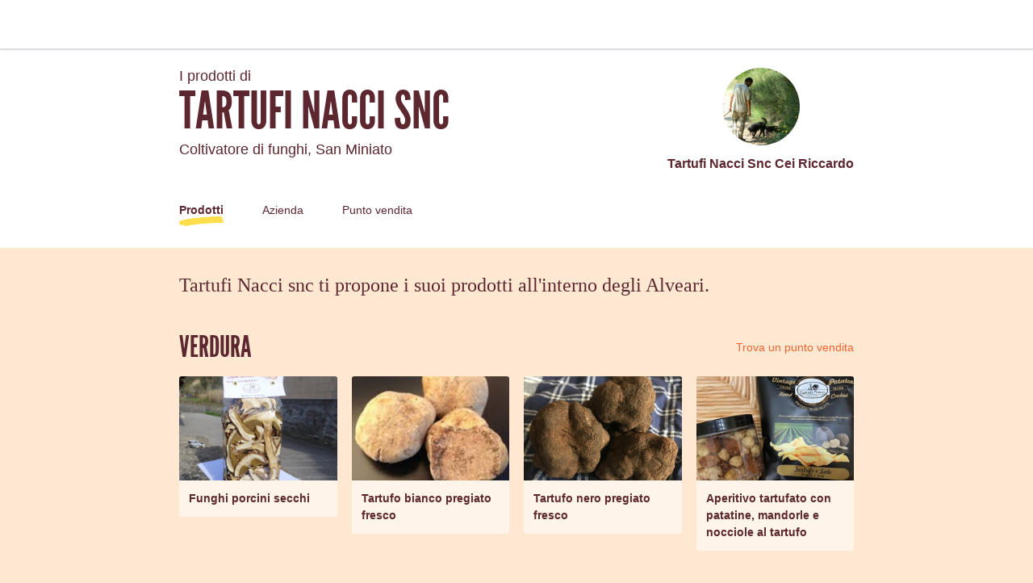

--- FILE ---
content_type: text/html; charset=utf-8
request_url: https://alvearechedicesi.it/it-IT/producers/44975
body_size: 149545
content:
<!doctype html><html lang="it-IT"><head><meta charSet="utf-8"/><meta http-equiv="X-UA-Compatible" content="IE=edge,chrome=1"/><title>Tartufi Nacci snc - L&#x27;Alveare che dice Sì !</title><meta name="description" content="Comunità d&#x27;acquisto diretto dai produttori locali. Frutta, Verdura, Latticini... Scopri i prodotti della regione nel tuo Alveare."/><meta name="keywords" content="Alveare, filiera corta, prodotti contadini, prodotti locali"/><meta name="viewport" content="viewport-fit=cover, width=device-width, initial-scale=1.0, minimum-scale=1.0, maximum-scale=1.0, user-scalable=no"/><link rel="icon" href="https://thefoodassembly.com/assets/images/favicon.png" type="image/png"/><script>(function(w,d,s,l,i){w[l]=w[l]||[];w[l].push({'gtm.start': new Date().getTime(),event:'gtm.js'});var f=d.getElementsByTagName(s)[0], j=d.createElement(s),dl=l!='dataLayer'?'&l='+l:'';j.async=true;j.src= '//www.googletagmanager.com/gtm.js?id='+i+dl;f.parentNode.insertBefore(j,f); })(window,document,'script','dataLayer','GTM-W3W62J');</script><script type="text/javascript" src="https://try.abtasty.com/209f4d070bb1998e56b615785978d7a2.js"></script><script>(function(i,s,o,g,r,a,m){i['GoogleAnalyticsObject']=r;i[r]=i[r]||function(){(i[r].q=i[r].q||[]).push(arguments)},i[r].l=1*new Date();a=s.createElement(o),m=s.getElementsByTagName(o)[0];a.async=1;a.src=g;m.parentNode.insertBefore(a,m)})(window,document,'script','//www.google-analytics.com/analytics.js','ga');</script><script src="https://accounts.google.com/gsi/client" async="" defer=""></script><link rel="stylesheet" href="https://thefoodassembly.com/assets/styles/7408e4f26c8ff44.css"/><link rel="dns-prefetch" href="http://cache.api.svc.cluster.local:6081"/><link rel="dns-prefetch" href="https://filer.thefoodassembly.com"/><link rel="canonical" href="https://alvearechedicesi.it/it-IT/producers/44975"/><meta itemProp="name" content="Tartufi Nacci snc - L&#x27;Alveare che dice Sì !"/><meta itemProp="description" content="Comunità d&#x27;acquisto diretto dai produttori locali. Frutta, Verdura, Latticini... Scopri i prodotti della regione nel tuo Alveare."/><meta itemProp="image" content="https://thefoodassembly.com/assets/images/social/lrqdoheader.jpg"/><meta name="twitter:card" content="summary"/><meta name="twitter:site" content="@AlveareDiceSi"/><meta name="twitter:title" content="Tartufi Nacci snc - L&#x27;Alveare che dice Sì !"/><meta name="twitter:description" content="Comunità d&#x27;acquisto diretto dai produttori locali. Frutta, Verdura, Latticini... Scopri i prodotti della regione nel tuo Alveare."/><meta name="twitter:image" content="https://thefoodassembly.com/assets/images/social/lrqdologo.png"/><meta property="og:title" content="Tartufi Nacci snc - L&#x27;Alveare che dice Sì !"/><meta property="og:description" content="Comunità d&#x27;acquisto diretto dai produttori locali. Frutta, Verdura, Latticini... Scopri i prodotti della regione nel tuo Alveare."/><meta property="og:site_name" content="Tartufi Nacci snc - L&#x27;Alveare che dice Sì !"/></head><body><noscript><iframe src="//www.googletagmanager.com/ns.html?id=GTM-W3W62J" height="0" width="0" style="display:none;visibility:hidden"></iframe></noscript><div id="react-app"><div class="publicPage"><div class="topNavigation topNavigation--relative"><div class="topNavigation-grid"><a class="fa-link" href="/it-IT" data-bypass="true"><img class="topNavigation-logo" alt="L&#x27;Alveare che dice Sì !" src="/assets/images/logos/whiteOutlined/logo-it.svg"/></a></div></div><div class="publicPage-headerWrapper"><div class="wrapper wrapper--medium wrapper--bottomMargin wrapper--xsPadding"><header class="publicPage-header"><div class="publicPage-titleBlock"><div class="fa-text fa-text--x-large">I prodotti di</div><h1 class="heading--h1 publicPage-mainTitle">Tartufi Nacci snc</h1><div class="fa-text fa-text--x-large">Coltivatore di funghi<!-- -->, <!-- -->San Miniato</div></div><div class="publicPage-headerAvatar"><div class="avatar avatar--large avatar--rounded"><img class="avatar-image" src="https://filer.thefoodassembly.com/photo/cd932e47-bcec-4af7-bbc4-81c4399c7931/view/medium" alt=""/></div><div class="fa-text fa-text--large">Tartufi Nacci Snc Cei Riccardo</div></div></header><nav><a aria-current="page" class="publicPage-mainNavLink publicPage-mainNavLink--selected" href="/it-IT/producers/44975/">Prodotti</a><a class="publicPage-mainNavLink" href="/it-IT/producers/44975/farm">Azienda</a><a class="publicPage-mainNavLink" href="/it-IT/producers/44975/salespoints">Punto vendita</a></nav></div></div><div class="wrapper wrapper--medium wrapper--bottomMargin wrapper--xsPadding"><div><div class="fa-text fa-text--serif fa-text--xx-large u-mb-8">Tartufi Nacci snc ti propone i suoi prodotti all&#x27;interno degli Alveari.</div><section class="u-mb-8"><div class="u-flexible-row u-mb-3"><h2 class="heading--h1 u-flexible-item">Verdura</h2><a class="fa-link--primary" href="/it-IT/producers/44975/salespoints">Trova un punto vendita</a></div><div class="row"><div class="col-sm-3 col-xs-6"><div class="mediaCard u-mb-4"><div class="mediaCard-header" style="background-image:url(https://filer.thefoodassembly.com/photo/70a877af-0571-4003-85b8-e4507bae6263/view/large)"><div class="mediaCard-labels"></div></div><div class="mediaCard-content"><div class="fa-text fa-text--uiMedium mediaCard-title">Funghi porcini secchi</div></div></div></div><div class="col-sm-3 col-xs-6"><div class="mediaCard u-mb-4"><div class="mediaCard-header" style="background-image:url(https://filer.thefoodassembly.com/photo/91393ec9-90eb-4245-9192-d4b7e895df19/view/large)"><div class="mediaCard-labels"></div></div><div class="mediaCard-content"><div class="fa-text fa-text--uiMedium mediaCard-title">Tartufo bianco pregiato fresco</div></div></div></div><div class="col-sm-3 col-xs-6"><div class="mediaCard u-mb-4"><div class="mediaCard-header" style="background-image:url(https://filer.thefoodassembly.com/photo/b1478d8c-2cb2-467e-8580-d241da539bc3/view/large)"><div class="mediaCard-labels"></div></div><div class="mediaCard-content"><div class="fa-text fa-text--uiMedium mediaCard-title">Tartufo nero pregiato fresco</div></div></div></div><div class="col-sm-3 col-xs-6"><div class="mediaCard u-mb-4"><div class="mediaCard-header" style="background-image:url(https://filer.thefoodassembly.com/photo/25a8cf36-0fc3-4d51-b6a9-e2592c40f362/view/large)"><div class="mediaCard-labels"></div></div><div class="mediaCard-content"><div class="fa-text fa-text--uiMedium mediaCard-title">Aperitivo tartufato con patatine, mandorle e nocciole al tartufo</div></div></div></div></div></section><section class="u-mb-8"><div class="u-flexible-row u-mb-3"><h2 class="heading--h1 u-flexible-item">Burro &amp; Panna</h2><a class="fa-link--primary" href="/it-IT/producers/44975/salespoints">Trova un punto vendita</a></div><div class="row"><div class="col-sm-3 col-xs-6"><div class="mediaCard u-mb-4"><div class="mediaCard-header" style="background-image:url(https://filer.thefoodassembly.com/photo/dc0051ea-704b-4220-8368-31c3fc7fe568/view/large)"><div class="mediaCard-labels"></div></div><div class="mediaCard-content"><div class="fa-text fa-text--uiMedium mediaCard-title">Burro al tartufo</div></div></div></div></div></section><section class="u-mb-8"><div class="u-flexible-row u-mb-3"><h2 class="heading--h1 u-flexible-item">Formaggi</h2><a class="fa-link--primary" href="/it-IT/producers/44975/salespoints">Trova un punto vendita</a></div><div class="row"><div class="col-sm-3 col-xs-6"><div class="mediaCard u-mb-4"><div class="mediaCard-header" style="background-image:url(https://filer.thefoodassembly.com/photo/8baec876-886b-48f8-95ae-096150cbead1/view/large)"><div class="mediaCard-labels"></div></div><div class="mediaCard-content"><div class="fa-text fa-text--uiMedium mediaCard-title">Formaggio al Tartufo (Forma gr.200 o 400 c.ca)</div></div></div></div></div></section><section class="u-mb-8"><div class="u-flexible-row u-mb-3"><h2 class="heading--h1 u-flexible-item">Dolci &amp; Pasticceria</h2><a class="fa-link--primary" href="/it-IT/producers/44975/salespoints">Trova un punto vendita</a></div><div class="row"><div class="col-sm-3 col-xs-6"><div class="mediaCard u-mb-4"><div class="mediaCard-header" style="background-image:url(https://filer.thefoodassembly.com/photo/a9c934a8-9f7f-47a1-be8f-c21ab4a16abf/view/large)"><div class="mediaCard-labels"></div></div><div class="mediaCard-content"><div class="fa-text fa-text--uiMedium mediaCard-title">Confezione Tagliatelle con burro al tartufo</div></div></div></div></div></section><section class="u-mb-8"><div class="u-flexible-row u-mb-3"><h2 class="heading--h1 u-flexible-item">Casa e Manutenzione</h2><a class="fa-link--primary" href="/it-IT/producers/44975/salespoints">Trova un punto vendita</a></div><div class="row"><div class="col-sm-3 col-xs-6"><div class="mediaCard u-mb-4"><div class="mediaCard-header" style="background-image:url(https://filer.thefoodassembly.com/photo/768baf3f-f936-4643-aa68-6a01b128fba9/view/large)"><div class="mediaCard-labels"></div></div><div class="mediaCard-content"><div class="fa-text fa-text--uiMedium mediaCard-title">Tagliatartufi acciaio inox manico legno</div></div></div></div></div></section><section class="u-mb-8"><div class="u-flexible-row u-mb-3"><h2 class="heading--h1 u-flexible-item">Aperitivo</h2><a class="fa-link--primary" href="/it-IT/producers/44975/salespoints">Trova un punto vendita</a></div><div class="row"><div class="col-sm-3 col-xs-6"><div class="mediaCard u-mb-4"><div class="mediaCard-header" style="background-image:url(https://filer.thefoodassembly.com/photo/554e38cb-4d8f-459e-a559-82cbed398965/view/large)"><div class="mediaCard-labels"></div></div><div class="mediaCard-content"><div class="fa-text fa-text--uiMedium mediaCard-title">PATATINE AL TARTUFO X 3</div></div></div></div></div></section><section class="u-mb-8"><div class="u-flexible-row u-mb-3"><h2 class="heading--h1 u-flexible-item">Salse</h2><a class="fa-link--primary" href="/it-IT/producers/44975/salespoints">Trova un punto vendita</a></div><div class="row"><div class="col-sm-3 col-xs-6"><div class="mediaCard u-mb-4"><div class="mediaCard-header" style="background-image:url(https://filer.thefoodassembly.com/photo/715e5728-19f0-4d46-bc07-f9ecce079451/view/large)"><div class="mediaCard-labels"></div></div><div class="mediaCard-content"><div class="fa-text fa-text--uiMedium mediaCard-title">Cacio e Pepe con Tartufo</div></div></div></div><div class="col-sm-3 col-xs-6"><div class="mediaCard u-mb-4"><div class="mediaCard-header" style="background-image:url(https://filer.thefoodassembly.com/photo/c71267e0-158f-4eb5-91d3-6d3e45b6c624/view/large)"><div class="mediaCard-labels"></div></div><div class="mediaCard-content"><div class="fa-text fa-text--uiMedium mediaCard-title">Carbonara al tartufo</div></div></div></div><div class="col-sm-3 col-xs-6"><div class="mediaCard u-mb-4"><div class="mediaCard-header" style="background-image:url(https://filer.thefoodassembly.com/photo/a2b0040c-0807-410c-896f-2257e288585b/view/large)"><div class="mediaCard-labels"></div></div><div class="mediaCard-content"><div class="fa-text fa-text--uiMedium mediaCard-title">😊 Scatola regalo Top con 4 prodotti al tartufo</div></div></div></div></div></section><section class="u-mb-8"><div class="u-flexible-row u-mb-3"><h2 class="heading--h1 u-flexible-item">Condimenti, spezie, zucchero</h2><a class="fa-link--primary" href="/it-IT/producers/44975/salespoints">Trova un punto vendita</a></div><div class="row"><div class="col-sm-3 col-xs-6"><div class="mediaCard u-mb-4"><div class="mediaCard-header" style="background-image:url(https://filer.thefoodassembly.com/photo/2634e1ff-87d8-4dde-bb1e-b399d3b4df81/view/large)"><div class="mediaCard-labels"></div></div><div class="mediaCard-content"><div class="fa-text fa-text--uiMedium mediaCard-title">Condimento con olio al tartufo bianco</div></div></div></div><div class="col-sm-3 col-xs-6"><div class="mediaCard u-mb-4"><div class="mediaCard-header" style="background-image:url(https://filer.thefoodassembly.com/photo/d0758ca5-d7a2-4a13-bc3b-8c7eade35f76/view/large)"><div class="mediaCard-labels"></div></div><div class="mediaCard-content"><div class="fa-text fa-text--uiMedium mediaCard-title">Salsa di porcini e tartufo</div></div></div></div><div class="col-sm-3 col-xs-6"><div class="mediaCard u-mb-4"><div class="mediaCard-header" style="background-image:url(https://filer.thefoodassembly.com/photo/9c0e21e9-7289-44c8-87d4-5cc4effc4c2e/view/large)"><div class="mediaCard-labels"></div></div><div class="mediaCard-content"><div class="fa-text fa-text--uiMedium mediaCard-title">Sale aromatizzato al tartufo</div></div></div></div></div></section><section class="u-mb-8"><div class="u-flexible-row u-mb-3"><h2 class="heading--h1 u-flexible-item">Marmellate, miele, composte</h2><a class="fa-link--primary" href="/it-IT/producers/44975/salespoints">Trova un punto vendita</a></div><div class="row"><div class="col-sm-3 col-xs-6"><div class="mediaCard u-mb-4"><div class="mediaCard-header" style="background-image:url(https://filer.thefoodassembly.com/photo/17d6d1d2-6bf2-4dab-a8ce-9c4b67b0cc75/view/large)"><div class="mediaCard-labels"></div></div><div class="mediaCard-content"><div class="fa-text fa-text--uiMedium mediaCard-title">Miele al tartufo</div></div></div></div></div></section><section class="u-mb-8"><div class="u-flexible-row u-mb-3"><h2 class="heading--h1 u-flexible-item">Cestini di prodotti vari</h2><a class="fa-link--primary" href="/it-IT/producers/44975/salespoints">Trova un punto vendita</a></div><div class="row"><div class="col-sm-3 col-xs-6"><div class="mediaCard u-mb-4"><div class="mediaCard-header" style="background-image:url(https://filer.thefoodassembly.com/photo/97191cbb-cccb-4bf3-af38-a3add80124b5/view/large)"><div class="mediaCard-labels"></div></div><div class="mediaCard-content"><div class="fa-text fa-text--uiMedium mediaCard-title">Cena perfetta con tagliolini e salsa al tartufo</div></div></div></div><div class="col-sm-3 col-xs-6"><div class="mediaCard u-mb-4"><div class="mediaCard-header" style="background-image:url(https://filer.thefoodassembly.com/photo/5e057a85-b3a7-4fe6-b76e-73d2ac7233b2/view/large)"><div class="mediaCard-labels"></div></div><div class="mediaCard-content"><div class="fa-text fa-text--uiMedium mediaCard-title">Confezione con Pasta &amp; Olio al Tartufo</div></div></div></div><div class="col-sm-3 col-xs-6"><div class="mediaCard u-mb-4"><div class="mediaCard-header" style="background-image:url(https://filer.thefoodassembly.com/photo/11dab4d8-47c1-4ae5-8e8e-7bc634f9f225/view/large)"><div class="mediaCard-labels"></div></div><div class="mediaCard-content"><div class="fa-text fa-text--uiMedium mediaCard-title">Confezione regalo Mini Poket bianco e nero</div></div></div></div><div class="col-sm-3 col-xs-6"><div class="mediaCard u-mb-4"><div class="mediaCard-header" style="background-image:url(https://filer.thefoodassembly.com/photo/c9cc2050-9cb1-44b6-96fa-821e4ef6f416/view/large)"><div class="mediaCard-labels"></div></div><div class="mediaCard-content"><div class="fa-text fa-text--uiMedium mediaCard-title">Confezione con gnocchi e gorgonzola al tartufo</div></div></div></div></div></section></div><nav class="publicPage-footerNav"><a aria-current="page" class="publicPage-footerNavLink publicPage-footerNavLink--selected" href="/it-IT/producers/44975/"><div class="mediaObject mediaObject--center"><div class="mediaObject-media mediaObject-media--large"><img alt="" src="/assets/images/producer-pages/pagefooter-icon-products.svg"/></div><div class="mediaObject-content">Scoprire i suoi prodotti</div></div></a><a class="publicPage-footerNavLink" href="/it-IT/producers/44975/farm"><div class="mediaObject mediaObject--center"><div class="mediaObject-media mediaObject-media--large"><img alt="" src="/assets/images/producer-pages/pagefooter-icon-farm.svg"/></div><div class="mediaObject-content">Scoprire la sua azienda</div></div></a><a class="publicPage-footerNavLink" href="/it-IT/producers/44975/salespoints"><div class="mediaObject mediaObject--center"><div class="mediaObject-media mediaObject-media--large"><img alt="" src="/assets/images/producer-pages/pagefooter-icon-sales.svg"/></div><div class="mediaObject-content">Il suo punto vendita</div></div></a></nav></div><footer class="termsFooter"><a href="/it/p/legal-mentions" data-bypass="true">Menzioni legali</a> - <a href="/it/p/terms" data-bypass="true">Condizioni di utilizzo</a> - <a href="https://thefoodassembly.com/it/p/assets/documents/it-IT/terms-29-09-2020/privacy-policy.pdf" data-bypass="true" target="_blank">Informativa privacy</a></footer></div></div><script>var pageContext = {"urlLocale":"it-IT","i18n":"it-IT","assemblies":[{"id":9538,"uuid":"a18b6593-1701-49d2-b5c0-338e270ffa5b","name":"Alveare Firenze Sud Gavinana","status":"open","hasHomeDelivery":false,"deliveryFrequency":"everyWeek","deliveryTimeSlot":{"day":2,"starting":"18:00:00","ending":"19:00:00"},"theme":{"name":"mauve2"},"host":{"firstname":"Chiara Sabatelli","photoUuid":"62425c90-17ba-4b45-a9cc-18dde291f9b8"},"place":{"address":{"id":3376452,"street":"Via Gran Bretagna, 48","additionalInformation":null,"coordinates":{"latitude":43.760105,"longitude":11.294232},"city":{"id":4204124,"name":"Firenze","zipCode":"50126","department":"Firenze","region":"Toscana"},"country":{"id":96,"name":"Italy","code":"IT"}}},"isHandover":false,"slug":"firenze-alveare-firenze-sud-gavinana","hasSaleOpen":true,"extraDeliveryTimeSlot":{"day":3,"starting":"18:00:00","ending":"19:00:00"}},{"id":9600,"uuid":"facb6f96-16b0-4482-bff7-dfe255661b3a","name":"Alveare Firenze Rifredi","status":"open","hasHomeDelivery":true,"deliveryFrequency":"everyWeek","deliveryTimeSlot":{"day":3,"starting":"17:30:00","ending":"19:30:00"},"theme":{"name":"mauve3"},"host":{"firstname":"Federica","photoUuid":"37dba0c8-2ee0-4cab-a9a9-64505ff7c73d"},"place":{"address":{"id":2721542,"street":"Via Vittorio Emanuele II, n.303","additionalInformation":null,"coordinates":{"latitude":43.795517,"longitude":11.241902},"city":{"id":4204130,"name":"Firenze","zipCode":"50134","department":"Firenze","region":"Toscana"},"country":{"id":96,"name":"Italy","code":"IT"}}},"isHandover":false,"slug":"firenze-alveare-firenze-rifredi","hasSaleOpen":true},{"id":10309,"uuid":"fc911693-6187-4c66-b494-836963fa2cb8","name":"Alveare Seregno","status":"open","hasHomeDelivery":false,"deliveryFrequency":"everyWeek","deliveryTimeSlot":{"day":4,"starting":"17:30:00","ending":"19:00:00"},"theme":{"name":"ochre2"},"host":{"firstname":"Giacomo","photoUuid":"e59d042f-a71e-4d23-a734-f65625982918"},"place":{"address":{"id":3335725,"street":"via Montello 43","additionalInformation":"Ci trovi all'interno del birrificio, a sinistra nella zona tavoli.","coordinates":{"latitude":45.65058,"longitude":9.21866},"city":{"id":4198864,"name":"Seregno","zipCode":"20831","department":"Monza e Brianza","region":"Lombardia"},"country":{"id":96,"name":"Italy","code":"IT"}}},"isHandover":true,"slug":"seregno-alveare-seregno","hasSaleOpen":true},{"id":10563,"uuid":"cb05503a-fe5e-4c42-a237-c5a3b8b43713","name":"Alveare Le Cure - Campo di Marte","status":"open","hasHomeDelivery":true,"deliveryFrequency":"everyWeek","deliveryTimeSlot":{"day":3,"starting":"17:30:00","ending":"19:00:00"},"theme":{"name":"lavander2"},"host":{"firstname":"Federica","photoUuid":"c0986f53-48c2-491c-a80c-4725e3fe22f0"},"place":{"address":{"id":3334846,"street":"Via Guglielmo Pepe 47","additionalInformation":"Interno 8 (seminterrato)","coordinates":{"latitude":43.78885,"longitude":11.27005},"city":{"id":4204127,"name":"Firenze","zipCode":"50131","department":"Firenze","region":"Toscana"},"country":{"id":96,"name":"Italy","code":"IT"}}},"isHandover":false,"slug":"firenze-alveare-le-cure-campo-di-marte","hasSaleOpen":true},{"id":11351,"uuid":"b21eb54d-a6e3-4277-bbdf-baf14f0cc2f6","name":"Alveare Meneghino - Viale Argonne","status":"open","hasHomeDelivery":true,"deliveryFrequency":"everyWeek","deliveryTimeSlot":{"day":4,"starting":"17:30:00","ending":"19:30:00"},"theme":{"name":"green3"},"host":{"firstname":"Emanuele","photoUuid":"4c3dff62-a20c-489a-b4a3-4ee9df5ee0d6"},"place":{"address":{"id":2799128,"street":"Viale Argonne 56","additionalInformation":null,"coordinates":{"latitude":45.468169,"longitude":9.233492},"city":{"id":4198652,"name":"Milano","zipCode":"20133","department":"Milano","region":"Lombardia"},"country":{"id":96,"name":"Italy","code":"IT"}}},"isHandover":false,"slug":"milano-alveare-meneghino-viale-argonne","hasSaleOpen":true},{"id":12060,"uuid":"796426f8-1f3c-4fb3-9b2b-01694c666d92","name":"Alveare Utopia e Joy","status":"open","hasHomeDelivery":true,"deliveryFrequency":"everyWeek","deliveryTimeSlot":{"day":4,"starting":"18:00:00","ending":"19:30:00"},"theme":{"name":"ochre2"},"host":{"firstname":"Caterina","photoUuid":"f44c191c-b7da-491b-8bc5-367d2ac7921c"},"place":{"address":{"id":3374943,"street":"Via Andrea Maria Ampère, 61/A","additionalInformation":"accanto ad Upcycle Milano Bike Café","coordinates":{"latitude":45.48439,"longitude":9.22629},"city":{"id":4198650,"name":"Milano","zipCode":"20131","department":"Milano","region":"Lombardia"},"country":{"id":96,"name":"Italy","code":"IT"}}},"isHandover":false,"slug":"milano-alveare-utopia-e-joy","hasSaleOpen":true},{"id":13249,"uuid":"59f47f53-ed8a-4269-ae9e-a9bbeafdad3a","name":"Alveare Ortica","status":"open","hasHomeDelivery":true,"deliveryFrequency":"everyWeek","deliveryTimeSlot":{"day":4,"starting":"17:30:00","ending":"19:00:00"},"theme":{"name":"mauve3"},"host":{"firstname":"Agnès & Emanuele","photoUuid":"c60a1255-42c3-4166-9bb2-9a232f50e25e"},"place":{"address":{"id":3207136,"street":"Via Pitteri 58","additionalInformation":null,"coordinates":{"latitude":45.47574,"longitude":9.24807},"city":{"id":4198653,"name":"Milano","zipCode":"20134","department":"Milano","region":"Lombardia"},"country":{"id":96,"name":"Italy","code":"IT"}}},"isHandover":false,"slug":"milano-alveare-ortica","hasSaleOpen":true},{"id":13630,"uuid":"266cc99f-80c3-47bf-a728-b65e0afd973f","name":"Alveare Forlanini - Mecenate","status":"open","hasHomeDelivery":true,"deliveryFrequency":"everyWeek","deliveryTimeSlot":{"day":4,"starting":"18:00:00","ending":"19:00:00"},"theme":{"name":"mauve3"},"host":{"firstname":"Sabrina & Emanuele","photoUuid":"dd39403f-2b33-4848-a880-b67d52edd7e0"},"place":{"address":{"id":3261655,"street":"Via Oreste Salomone, 23","additionalInformation":null,"coordinates":{"latitude":45.45954,"longitude":9.24802},"city":{"id":4198657,"name":"Milano","zipCode":"20138","department":"Milano","region":"Lombardia"},"country":{"id":96,"name":"Italy","code":"IT"}}},"isHandover":false,"slug":"milano-alveare-forlanini-mecenate","hasSaleOpen":true},{"id":14269,"uuid":"e8f19935-36ea-4855-b755-f1ebaf487ceb","name":"Alveare di Lecco e Dolzago","status":"open","hasHomeDelivery":false,"deliveryFrequency":"everyWeek","deliveryTimeSlot":{"day":4,"starting":"17:00:00","ending":"20:00:00"},"theme":{"name":"ochre3"},"host":{"firstname":"Giacomo","photoUuid":"e59d042f-a71e-4d23-a734-f65625982918"},"place":{"address":{"id":3335722,"street":"Via Corsica 9","additionalInformation":null,"coordinates":{"latitude":45.76846,"longitude":9.34133},"city":{"id":4198212,"name":"Dolzago","zipCode":"23843","department":"Lecco","region":"Lombardia"},"country":{"id":96,"name":"Italy","code":"IT"}}},"isHandover":false,"slug":"dolzago-alveare-di-lecco-e-dolzago","hasSaleOpen":true},{"id":14380,"uuid":"24af34fa-f343-406f-9c7d-d2513bc742da","name":"Alveare Puccini","status":"open","hasHomeDelivery":false,"deliveryFrequency":"everyWeek","deliveryTimeSlot":{"day":4,"starting":"17:30:00","ending":"19:00:00"},"theme":{"name":"turquoise2"},"host":{"firstname":"Alice","photoUuid":"d57f0b42-50b5-4f24-ba27-11d384760ece"},"place":{"address":{"id":3326262,"street":"Via Boccherini 27/A","additionalInformation":null,"coordinates":{"latitude":43.78766,"longitude":11.23006},"city":{"id":4204138,"name":"Firenze","zipCode":"50144","department":"Firenze","region":"Toscana"},"country":{"id":96,"name":"Italy","code":"IT"}}},"isHandover":false,"slug":"firenze-alveare-puccini","hasSaleOpen":true},{"id":14516,"uuid":"ff1ae8d5-b694-4ab4-b4e4-7a3c5b38487a","name":"Alveare Isolotto","status":"open","hasHomeDelivery":false,"deliveryFrequency":"everyWeek","deliveryTimeSlot":{"day":2,"starting":"17:00:00","ending":"18:30:00"},"theme":{"name":"lavander2"},"host":{"firstname":"Alice","photoUuid":"2c7ea611-09f6-49a2-b68e-7140f260b23a"},"place":{"address":{"id":3278791,"street":"Via Paolo Schiavo 5R","additionalInformation":null,"coordinates":{"latitude":43.77613,"longitude":11.216616},"city":{"id":4204136,"name":"Firenze","zipCode":"50142","department":"Firenze","region":"Toscana"},"country":{"id":96,"name":"Italy","code":"IT"}}},"isHandover":false,"slug":"firenze-alveare-isolotto","hasSaleOpen":true,"extraDeliveryTimeSlot":{"day":3,"starting":"17:00:00","ending":"18:30:00"}}],"producer":{"id":44975,"uuid":"36256ff9-635d-4f45-ab95-40f9441c5202","slug":"tartufi-nacci-snc","name":"Tartufi Nacci snc","status":"validated farm","description":"La nostra famiglia si occupa della raccolta e della successiva lavorazione e vendita dei tartufi da oltre 50 anni.\nRaccogliamo i tartufi freschi, con l'aiuto di cani appositamente addestrati, nelle zone delle colline di San Miniato e delle Crete Senesi. I tartufi conservati e i nostri prodotti sono il risultatio della nostra esperienza e delle nostre ricette che esaltano al meglio la qualità dei nostri tartufi.","yearOfEstablishment":"1967","fullTimeEmployeesEquivalent":2,"hasWorkshop":false,"farmArea":{"value":null,"unit":"ha"},"createdAt":"2020-09-13T15:42:24+02:00","address":{"id":2822029,"street":"Via Zara, 110","coordinates":{"latitude":43.64438,"longitude":10.833917},"city":{"id":4204933,"name":"San Miniato","zipCode":"56028","department":"Pisa","region":"Toscana"},"country":{"id":96,"name":"Italia","code":"IT"}},"user":{"id":3087711,"uuid":"0b1b4621-f9c7-46cc-aa58-dcc5ac03f60f","lastName":"Cei Riccardo","firstName":"Tartufi Nacci Snc","photoId":"cd932e47-bcec-4af7-bbc4-81c4399c7931"},"labels":[],"timeSlots":[],"professions":["Coltivatore di funghi"],"photoId":"ce4f8f57-b0b4-4ec1-aab7-e6b4f7e7fdb6","openedAt":"2020-09-21T10:33:29+02:00","firstDistributionDate":"2020-12-16T00:00:00+01:00","lastDistributionDate":"2026-01-15T00:00:00+01:00","distributionsCount":167,"hivesCount":11,"products":[{"id":1235007,"uuid":"c17f88ab-ff2c-4226-a76e-1bb76bebe142","slug":"1235007-formaggio-al-tartufo-forma-gr-200-o-400-c-ca","name":"Formaggio al Tartufo (Forma gr.200 o 400 c.ca)","created":"2022-12-11T19:32:26+01:00","description":"Forma intera di formaggio fatto con latte di pecora e latte di mucca aromatizzato con tartufo.\nForma gr.200 o 400 c.ca confezionata sottovuoto.","scope":"local","type":{"id":247,"name":"Formaggi","category":"Latteria","categoryId":239,"subCategory":"Formaggi","subCategoryId":245,"quantityStrategy":"weight","quantityUnit":"mg"},"labels":[],"photoId":"8baec876-886b-48f8-95ae-096150cbead1","offers":[{"id":3443312,"uuid":"c9c4933f-4902-42ec-b74b-28f2aea733c1","price":{"amount":1100,"currency":"EUR"},"quantity":{"amount":200000,"unit":"mg"},"count":"1","isAvailable":true},{"id":3443310,"uuid":"dce1015e-d5bc-47c5-93ba-379d1bdeed90","price":{"amount":1500,"currency":"EUR"},"quantity":{"amount":400000,"unit":"mg"},"count":"1","isAvailable":false}]},{"id":948424,"uuid":"a9bac6d9-d193-4c79-b383-19a0c7197212","slug":"948424-cacio-e-pepe-con-tartufo","name":"Cacio e Pepe con Tartufo","created":"2020-11-25T17:56:37+01:00","description":"La nostra salsa Cacio e Pepe con tartufo è l'ultima novità che abbiamo creato aggiungendo il tartufo alla ricetta classica romana.\nE' preparata con Pecorino romano DOP 31,7%, Latte, Burro, Pepe e Tartufo macinato ed è buonissima per condire spaghetti e maccheroni, ma anche con gli gnocchi o il risotto.","scope":"local","type":{"id":516,"name":"Pesto","category":"Altri alimentari","categoryId":492,"subCategory":"Salse","subCategoryId":509,"quantityStrategy":"both","quantityUnit":"mg"},"labels":[],"photoId":"715e5728-19f0-4d46-bc07-f9ecce079451","offers":[{"id":2059521,"uuid":"83237f87-b6fb-468e-8098-65ab10cbb112","price":{"amount":900,"currency":"EUR"},"quantity":{"amount":80000,"unit":"mg"},"count":"1","isAvailable":true}]},{"id":993821,"uuid":"a02d7527-f684-4d05-98f6-3927ea57581d","slug":"993821-cena-perfetta-con-tagliolini-e-salsa-al-tartufo","name":"Cena perfetta con tagliolini e salsa al tartufo","created":"2021-02-12T15:36:14+01:00","description":"Confezione per la preparazione di un tagliolino al tartufo speciale contenente:\nn.1 sacchetto di tagliolini (o linguine) con tartufo gr.250 e\nn.1 vasetto di salsa bianca al tartufo gr.90 (una ricetta delicata a base di burro, formaggio e tartufo appositamente preparata per condire la pasta)","scope":"local","type":{"id":683,"name":"Cestino di prodotti locali","category":"Altri alimentari","categoryId":492,"subCategory":"Cestini di prodotti vari","subCategoryId":681,"quantityStrategy":"unit","quantityUnit":"mg"},"labels":[],"photoId":"97191cbb-cccb-4bf3-af38-a3add80124b5","offers":[{"id":3184681,"uuid":"2043b177-4907-4159-b720-bec3b4625f57","price":{"amount":1300,"currency":"EUR"},"quantity":{"amount":340000,"unit":"mg"},"count":"1","isAvailable":true}]},{"id":1117376,"uuid":"b3d7b592-8af3-48f4-9658-9c9ede7398ac","slug":"1117376-confezione-con-pasta-olio-al-tartufo","name":"Confezione con Pasta & Olio al Tartufo","created":"2021-11-16T13:17:40+01:00","description":"Confezione regalo composta da due prodotti: \nn 1 Linguine all'uovo e germe di grano con tartufo gr 250 \nn 1 Olio extra vergine di oliva aromatizzato al tartufo bianco ml. 100 \nUn regalo per una cena regale!","scope":"local","type":{"id":683,"name":"Cestino di prodotti locali","category":"Altri alimentari","categoryId":492,"subCategory":"Cestini di prodotti vari","subCategoryId":681,"quantityStrategy":"unit","quantityUnit":"mg"},"labels":[],"photoId":"5e057a85-b3a7-4fe6-b76e-73d2ac7233b2","offers":[{"id":3184679,"uuid":"8e914652-7c94-4427-a83c-669aa0c53711","price":{"amount":1300,"currency":"EUR"},"quantity":{"amount":350000,"unit":"mg"},"count":"1","isAvailable":true}]},{"id":919711,"uuid":"b38e80f5-48d8-48fc-90b8-b6dc99c644e9","slug":"919711-confezione-tagliatelle-con-burro-al-tartufo","name":"Confezione Tagliatelle con burro al tartufo","created":"2020-10-29T18:50:25+01:00","description":"Confezione comprendente:\n1 scatola Tagliatelle all'uovo con tartufo bianco pregiato gr.250.\n1 vasetto burro al tartufo gr.80.\nTempo di cottura consigliato 9 minuti.\nUn abbinamento perfetto per una serata perfetta.","scope":"local","type":{"id":710,"name":"Pasta","category":"Pane & Dolci","categoryId":320,"subCategory":"Dolci & Pasticceria","subCategoryId":342,"quantityStrategy":"unit","quantityUnit":"mg"},"labels":[],"photoId":"a9c934a8-9f7f-47a1-be8f-c21ab4a16abf","offers":[{"id":3061013,"uuid":"a268ddfb-9896-4ad3-92b8-fced315dd3f8","price":{"amount":1300,"currency":"EUR"},"quantity":{"amount":330000,"unit":"mg"},"count":"1","isAvailable":true}]},{"id":948447,"uuid":"0f7e554d-e751-4a68-b014-2f4658f19409","slug":"948447-carbonara-al-tartufo","name":"Carbonara al tartufo","created":"2020-11-25T18:25:48+01:00","description":"La nostra Carbonara al Tartufo è una delle ultimissime novità dove alla bontà della ricetta romana viene aggiunto il nostro tartufo.\nE' perfetta per condire spaghetti penne o maccheroni ed è preparata con Latte, Pancetta, tuorlo d'Uovo, Parmigiano reggiano, Percorino Romano, guanciale e, ovviamente, Tartufo nero pregiato.","scope":"local","type":{"id":516,"name":"Pesto","category":"Altri alimentari","categoryId":492,"subCategory":"Salse","subCategoryId":509,"quantityStrategy":"both","quantityUnit":"mg"},"labels":[],"photoId":"c71267e0-158f-4eb5-91d3-6d3e45b6c624","offers":[{"id":2704508,"uuid":"f8fb7cc4-408f-48c9-b729-0a5f2c39bcc2","price":{"amount":1500,"currency":"EUR"},"quantity":{"amount":180000,"unit":"mg"},"count":"1","isAvailable":false},{"id":2704507,"uuid":"3a9d8cb6-54be-4384-98d9-6e55c845b270","price":{"amount":900,"currency":"EUR"},"quantity":{"amount":90000,"unit":"mg"},"count":"1","isAvailable":true}]},{"id":990469,"uuid":"d5e463e9-7636-4c44-b457-c544f3afd0d4","slug":"990469-tartufo-bianchetto-o-marzuolo-fresco","name":"Tartufo bianchetto o marzuolo (fresco)","created":"2021-02-06T18:28:23+01:00","description":"Il tartufo bianchetto detto anche marzuolo (Tuber albidum Pico) si raccoglie da gennaio fino ad aprile e si usa affettato fresco per preparare qualsiasi tipo di piatto.\nPer una pasta perfetta affettare nel burro e scaldare per qualche minuto poi saltarci la pasta e aggiungere formaggio e un pizzico di pepe. Alla fine servire e affettare il tartufo rimasto sul piatto fumante. Se non usato il giorno della consegna va conservato in frigo avvolto in carta assorbente asciutta e usato entro 5 giorni.","scope":"local","type":{"id":726,"name":"Tartufo","category":"Frutta & Verdura","categoryId":1,"subCategory":"Verdura","subCategoryId":83,"quantityStrategy":"both","quantityUnit":"mg"},"labels":[],"photoId":"0ef1fdce-7b81-40c8-afae-960c70792167","offers":[{"id":3530438,"uuid":"7f9d0f9a-7e78-45ef-8453-fe7176228e0e","price":{"amount":9000,"currency":"EUR"},"quantity":{"amount":100000,"unit":"mg"},"count":"1","isAvailable":false},{"id":3530441,"uuid":"5bae4a3f-c00e-4c55-9acd-c445db2cb278","price":{"amount":4800,"currency":"EUR"},"quantity":{"amount":50000,"unit":"mg"},"count":"1","isAvailable":false}]},{"id":1098401,"uuid":"733f2f64-ceac-44cc-8446-86e7243bbb91","slug":"1098401-funghi-porcini-secchi","name":"Funghi porcini secchi","created":"2021-10-05T22:35:21+02:00","description":"Funghi porcini (Boletus edulis e relativo gruppo) essiccati al naturale, qualità speciale.","scope":"local","type":{"id":115,"name":"Funghi","category":"Frutta & Verdura","categoryId":1,"subCategory":"Verdura","subCategoryId":83,"quantityStrategy":"weight","quantityUnit":"mg"},"labels":[],"photoId":"70a877af-0571-4003-85b8-e4507bae6263","offers":[{"id":3136478,"uuid":"9a5c48f2-7f6d-47b0-87d4-24beef97eee3","price":{"amount":890,"currency":"EUR"},"quantity":{"amount":50000,"unit":"mg"},"count":"1","isAvailable":true},{"id":3443307,"uuid":"a49c3273-b40b-476f-8db9-4a7325d4bdaa","price":{"amount":1390,"currency":"EUR"},"quantity":{"amount":100000,"unit":"mg"},"count":"1","isAvailable":true}]},{"id":894266,"uuid":"6e51eb12-2560-4cb1-8e87-2dcfbebeb359","slug":"894266-tartufo-nero-estivo-fresco","name":"Tartufo nero estivo fresco","created":"2020-09-16T17:48:06+02:00","description":"Tartufo raccolto in giornata o il giorno precedente, selezionato e spazzolato con cura. Il tartufo nero estivo (Tuber aestivum Vitt.), conservato preferibilmente in luogo fresco e asciutto o in frigorifero mantiene intatte le proprie caratteristiche per circa 7/10 giorni.\nSi usa affettato o grattugiato per fare condimenti o sopra le pietanze, leggermente scaldato o a temperatura ambiente. Disponibile da maggio a settembre.","scope":"local","type":{"id":726,"name":"Tartufo","category":"Frutta & Verdura","categoryId":1,"subCategory":"Verdura","subCategoryId":83,"quantityStrategy":"both","quantityUnit":"mg"},"labels":[],"photoId":"5be58669-9973-42dc-b300-629b5ae8f6db","offers":[{"id":3871130,"uuid":"a34d85a1-516c-4aaf-9b2d-77a9e073e159","price":{"amount":3900,"currency":"EUR"},"quantity":{"amount":50000,"unit":"mg"},"count":"1","isAvailable":false},{"id":3871131,"uuid":"da35db60-ff53-438c-91ed-e4b476fea6c0","price":{"amount":7600,"currency":"EUR"},"quantity":{"amount":100000,"unit":"mg"},"count":"1","isAvailable":false},{"id":3871132,"uuid":"e7bd0db0-9752-4531-9922-5c33ba26f7c4","price":{"amount":35000,"currency":"EUR"},"quantity":{"amount":500000,"unit":"mg"},"count":"1","isAvailable":false}]},{"id":919621,"uuid":"57681377-3705-488c-947c-28022ff4759a","slug":"919621-tartufo-bianco-pregiato-fresco","name":"Tartufo bianco pregiato fresco","created":"2020-10-29T16:38:28+01:00","description":"Tartufo bianco pregiato di San Miniato (Tuber magnatum Pico) raccolto fresco nelle ultime 48 ore, prima qualità e provenienza garantite. \nSolo da pulire ed affettare sulle vostre pietanze, perfetto sopra tagliolini, riso, uova, carpaccio... dovunque. Disponibile da ottobre a dicembre.","scope":"local","type":{"id":726,"name":"Tartufo","category":"Frutta & Verdura","categoryId":1,"subCategory":"Verdura","subCategoryId":83,"quantityStrategy":"both","quantityUnit":"mg"},"labels":[],"photoId":"91393ec9-90eb-4245-9192-d4b7e895df19","offers":[{"id":4060535,"uuid":"e4656acf-73b1-4c34-84bf-9c2ee541825e","price":{"amount":9900,"currency":"EUR"},"quantity":{"amount":30000,"unit":"mg"},"count":"1","isAvailable":true},{"id":4060537,"uuid":"c11eb63d-3240-47d1-8de3-0e163c19d317","price":{"amount":3800,"currency":"EUR"},"quantity":{"amount":10000,"unit":"mg"},"count":"1","isAvailable":true},{"id":4060531,"uuid":"4d6a81b0-c348-4fe4-9bcb-136555a31f7b","price":{"amount":7000,"currency":"EUR"},"quantity":{"amount":20000,"unit":"mg"},"count":"1","isAvailable":true}]},{"id":1117378,"uuid":"11c7ffa3-feac-43b3-acd5-4f8a8a791c7b","slug":"1117378-confezione-regalo-mini-poket-bianco-e-nero","name":"Confezione regalo Mini Poket bianco e nero","created":"2021-11-16T13:26:23+01:00","description":"Confezione regalo in scatolina elegante composta da:\nn 1 Salsa tartufata gr 50\nn 1 salsa bianca  al tartufo gr 45\nUn piccolo regalo per due sere giganti!","scope":"local","type":{"id":683,"name":"Cestino di prodotti locali","category":"Altri alimentari","categoryId":492,"subCategory":"Cestini di prodotti vari","subCategoryId":681,"quantityStrategy":"unit","quantityUnit":"mg"},"labels":[],"photoId":"11dab4d8-47c1-4ae5-8e8e-7bc634f9f225","offers":[{"id":2583621,"uuid":"057601c1-0842-4c15-a0dc-0e9595476882","price":{"amount":1000,"currency":"EUR"},"quantity":{"amount":95000,"unit":"mg"},"count":"1","isAvailable":true}]},{"id":1143249,"uuid":"1a3f65fc-1419-42d8-9fd7-43565446eda1","slug":"1143249-tartufo-nero-pregiato-fresco","name":"Tartufo nero pregiato fresco","created":"2022-01-27T09:54:17+01:00","description":"Tartufo nero pregiato fresco raccolto in giornata, il migliore di tutti i tartufi neri.\nSi usa affettato o grattugiato per preparare antipasti, primi piatti, secondi piatti e anche dessert particolari. Buono leggermente scaldato ma anche affettato a crudo.\nSi può conservare per circa 6/7 giorni. Disponibile da gennaio a marzo.","scope":"local","type":{"id":726,"name":"Tartufo","category":"Frutta & Verdura","categoryId":1,"subCategory":"Verdura","subCategoryId":83,"quantityStrategy":"both","quantityUnit":"mg"},"labels":[],"photoId":"b1478d8c-2cb2-467e-8580-d241da539bc3","offers":[{"id":2685630,"uuid":"0c7b54cb-71f7-4f09-934c-3817ee024073","price":{"amount":10000,"currency":"EUR"},"quantity":{"amount":100000,"unit":"mg"},"count":"1","isAvailable":true},{"id":2685629,"uuid":"5bde124f-0228-4df9-8448-69322290abc1","price":{"amount":5500,"currency":"EUR"},"quantity":{"amount":50000,"unit":"mg"},"count":"1","isAvailable":true},{"id":2685628,"uuid":"1a7da375-7e85-4fb1-8b86-a06c37975678","price":{"amount":3000,"currency":"EUR"},"quantity":{"amount":25000,"unit":"mg"},"count":"1","isAvailable":true}]},{"id":896010,"uuid":"253c2bbb-1f92-4b59-9b1c-41a7c1ec81e7","slug":"896010-aperitivo-tartufato-con-patatine-mandorle-e-nocciole-al-tartufo","name":"Aperitivo tartufato con patatine, mandorle e nocciole al tartufo","created":"2020-09-20T18:26:28+02:00","description":"Potete preparare un \"aperitivo tartufato\" con i nostri nuovi prodotti composti da:\nN. 1 sacchetto di patatine al tartufo gr.40\nn. 1 vasetto di mandorle e nocciole aromatizzate al tartufo gr.100","scope":"local","type":{"id":726,"name":"Tartufo","category":"Frutta & Verdura","categoryId":1,"subCategory":"Verdura","subCategoryId":83,"quantityStrategy":"both","quantityUnit":"mg"},"labels":[],"photoId":"25a8cf36-0fc3-4d51-b6a9-e2592c40f362","offers":[{"id":3108603,"uuid":"4875eeaa-d8e3-4b66-8542-8fd2f70096b8","price":{"amount":1000,"currency":"EUR"},"quantity":{"amount":140000,"unit":"mg"},"count":"1","isAvailable":true}]},{"id":993801,"uuid":"f24bab30-ecb5-46a9-a398-d4a11a666b62","slug":"993801-confezione-con-gnocchi-e-gorgonzola-al-tartufo","name":"Confezione con gnocchi e gorgonzola al tartufo","created":"2021-02-12T14:54:45+01:00","description":"Confezione con due prodotti per la preparazione di un primo goloso contenente:\nn.1 pacchetto di gnocchi di patate al tartufo gr.250 e\nn.1 vasetto di crema golosa con gorgonzola e tartufo dal sapore intenso ma bilanciato per preparare primi piatti gustosi e aperitivi sfiziosi.","scope":"local","type":{"id":683,"name":"Cestino di prodotti locali","category":"Altri alimentari","categoryId":492,"subCategory":"Cestini di prodotti vari","subCategoryId":681,"quantityStrategy":"unit","quantityUnit":"mg"},"labels":[],"photoId":"c9cc2050-9cb1-44b6-96fa-821e4ef6f416","offers":[{"id":2357863,"uuid":"a9479b81-4ca1-4bbe-86ba-3ae9334f9a98","price":{"amount":1300,"currency":"EUR"},"quantity":{"amount":330000,"unit":"mg"},"count":"1","isAvailable":true}]},{"id":900390,"uuid":"7c39b01a-9b67-4682-979a-aa662931bb97","slug":"900390-condimento-con-olio-al-tartufo-bianco","name":"Condimento con olio al tartufo bianco","created":"2020-09-28T17:00:09+02:00","description":"Il nostro condimento al tartufo bianco è fatto con un ottimo olio extravergine di oliva aromatizzato al tartufo bianco con pezzetti di tartufo essiccato visibili all'interno.\nE' ottimo e facilissimo da usare per tartufare qualsiasi piatto, dagli antipasti alle insalate, dalla pasta alle uova, dalla carne al pesce.\nSi conserva senza problemi a temperatura ambiente.","scope":"local","type":{"id":684,"name":"Condimenti","category":"Altri alimentari","categoryId":492,"subCategory":"Condimenti, spezie, zucchero","subCategoryId":530,"quantityStrategy":"unit","quantityUnit":"mg"},"labels":[],"photoId":"2634e1ff-87d8-4dde-bb1e-b399d3b4df81","offers":[{"id":3184698,"uuid":"c5f7ba65-d83a-449e-bd41-5807b5d1ee5d","price":{"amount":600,"currency":"EUR"},"quantity":{"amount":55000,"unit":"mg"},"count":"1","isAvailable":true},{"id":3184701,"uuid":"ef5299db-62fb-481a-a436-7b4f423f7bfc","price":{"amount":1200,"currency":"EUR"},"quantity":{"amount":250000,"unit":"mg"},"count":"1","isAvailable":true},{"id":3184700,"uuid":"b4d4223b-f1c0-4c39-b486-63de9555a1ca","price":{"amount":800,"currency":"EUR"},"quantity":{"amount":100000,"unit":"mg"},"count":"1","isAvailable":true}]},{"id":900409,"uuid":"01857d57-4758-4f4e-9ffa-abed14cd3d97","slug":"900409-salsa-di-porcini-e-tartufo","name":"Salsa di porcini e tartufo","created":"2020-09-28T17:13:12+02:00","description":"La nostra salsa di porcini e tartufo è fatta con funghi porcini (Boletus edulis e rel. gruppo), olio extravergine di oliva e tartufo estivo (Tuber aestivum Vitt.) 5%.\nE' ottima per fare tartine appetitose, per condire tagliatelle o risotti e per accompagnare secondi gustosi.\nDopo l'apertura si conserva in frigo coprendo la superficie con olio per circa 2/3 settimane.","scope":"local","type":{"id":684,"name":"Condimenti","category":"Altri alimentari","categoryId":492,"subCategory":"Condimenti, spezie, zucchero","subCategoryId":530,"quantityStrategy":"unit","quantityUnit":"mg"},"labels":[],"photoId":"d0758ca5-d7a2-4a13-bc3b-8c7eade35f76","offers":[{"id":2062722,"uuid":"ffc27aa3-a7f0-42ed-93e3-9261cb53e69d","price":{"amount":700,"currency":"EUR"},"quantity":{"amount":90000,"unit":"mg"},"count":"1","isAvailable":true},{"id":2504501,"uuid":"8ab31f15-1a1a-41a2-9c1d-9c0d266ae557","price":{"amount":1000,"currency":"EUR"},"quantity":{"amount":180000,"unit":"mg"},"count":"1","isAvailable":true},{"id":2062727,"uuid":"f9bba2a2-7b89-42a5-a523-572531ac2525","price":{"amount":500,"currency":"EUR"},"quantity":{"amount":45000,"unit":"mg"},"count":"1","isAvailable":true}]},{"id":946623,"uuid":"b7798223-192f-4507-95a2-9fdb8e592da8","slug":"946623-tagliatartufi-acciaio-inox-manico-legno","name":"Tagliatartufi acciaio inox manico legno","created":"2020-11-24T17:16:47+01:00","description":"Affettatartufi professionale acciao inox con lama ondulata affilata a rasolio e manico in palissandro.\nUn utensile perfetto per affettare i tartufi a fette sottili senza spezzettature, prodotto per noi da una delle migliori coltellerie d'Italia, utile anche per tagliare funghi, verdure, formaggi o cioccolato. Bello anche come regalo (lo trovate nella sua elegante scatola di cartone).","scope":"local","type":{"id":487,"name":"Utensili da cucina","category":"Casa & Giardino","categoryId":474,"subCategory":"Casa e Manutenzione","subCategoryId":484,"quantityStrategy":"unit","quantityUnit":"mg"},"labels":[],"photoId":"768baf3f-f936-4643-aa68-6a01b128fba9","offers":[{"id":2056539,"uuid":"629b273a-4fcd-4134-95fd-dbf947a62b80","price":{"amount":1960,"currency":"EUR"},"count":"1","isAvailable":true}]},{"id":900371,"uuid":"e3a3f0f6-258a-4ea5-8ac6-0376330ca9f6","slug":"900371-miele-al-tartufo","name":"Miele al tartufo","created":"2020-09-28T16:46:22+02:00","description":"Il nostro miele al tartufo è prodotto con miele millefiori italiano di prima qualità con l'aggiunta di pezzettini di tartufo grattugiato ed è buonissimo per accompagnare formaggi stagionati o semistagionati ma ottimo anche con i dolci e sopra il gelato.\nSi conserva senza problemi a temperatura ambiente.","scope":"local","type":{"id":591,"name":"Miele","category":"Altri alimentari","categoryId":492,"subCategory":"Marmellate, miele, composte","subCategoryId":582,"quantityStrategy":"both","quantityUnit":"mg"},"labels":[],"photoId":"17d6d1d2-6bf2-4dab-a8ce-9c4b67b0cc75","offers":[{"id":1936483,"uuid":"5f8ea09b-5a0b-4cbb-b233-94f743890f87","price":{"amount":600,"currency":"EUR"},"quantity":{"amount":40000,"unit":"mg"},"count":"1","isAvailable":true},{"id":3443306,"uuid":"bc6c5862-2416-4f89-91e0-84a732048b89","price":{"amount":1100,"currency":"EUR"},"quantity":{"amount":120000,"unit":"mg"},"count":"1","isAvailable":true}]},{"id":948406,"uuid":"1bd0eb08-ab40-424c-8a44-4644edfde42d","slug":"948406-crema-al-tartufo-bianco","name":"Crema al Tartufo Bianco","created":"2020-11-25T17:43:40+01:00","description":"La nostra crema al tartufo bianco linea luxury è una ricetta preparata per essere usata come condimento per la pasta o per creare crostini appetitosi.\nLa crema è molto delicata ma molto gustosa ed è prodotta con latte, burro, grana padano, tartufo bianco (Tuber magnatum Pico) e tartufo bianchetto.","scope":"local","type":{"id":726,"name":"Tartufo","category":"Frutta & Verdura","categoryId":1,"subCategory":"Verdura","subCategoryId":83,"quantityStrategy":"both","quantityUnit":"mg"},"labels":[],"photoId":"eb91aa0d-b144-4b39-9e40-08e8c8243f49","offers":[{"id":2062729,"uuid":"eacf5134-a93a-40c1-9c02-554924ac281e","price":{"amount":990,"currency":"EUR"},"quantity":{"amount":85000,"unit":"mg"},"count":"1","isAvailable":true}]},{"id":895997,"uuid":"9304f1cb-c9cf-4ea7-b3d1-9c4867e13055","slug":"895997-tartufo-nero-intero-al-naturale","name":"Tartufo nero intero al naturale","created":"2020-09-20T18:09:53+02:00","description":"Tartufo conservato in acqua e sale senza altri conservanti, in vasetti vetro sterilizzati.\nSi usa affettato o grattugiato per preparare salse e condimenti al tartufo o sopra le pietanze calde.\nDopo l'apertura, se non usato completamente, va rimesso sotto acqua e sale e usato entro 7 gg circa.","scope":"local","type":{"id":726,"name":"Tartufo","category":"Frutta & Verdura","categoryId":1,"subCategory":"Verdura","subCategoryId":83,"quantityStrategy":"both","quantityUnit":"mg"},"labels":[],"photoId":"57192ad6-39cb-49e3-846a-1e9e70804c6c","offers":[{"id":2999027,"uuid":"0e1fdeb6-c8fa-4594-8fdd-b247ebc549d0","price":{"amount":900,"currency":"EUR"},"quantity":{"amount":25000,"unit":"mg"},"count":"1","isAvailable":true},{"id":2999028,"uuid":"961fd8a4-6e0e-4185-a62c-f54c2da11f66","price":{"amount":1100,"currency":"EUR"},"quantity":{"amount":30000,"unit":"mg"},"count":"1","isAvailable":true}]},{"id":1117294,"uuid":"df2f7749-8d38-4fda-b6e7-5ab94f06d644","slug":"1117294-confezione-regalo-con-3-prodotti-al-tartufo-nero","name":"Confezione regalo con 3 prodotti al tartufo nero","created":"2021-11-16T11:53:09+01:00","description":"Confezione regalo con scatolina elegante contenente:\nn. 1 olio extravergine aromatizzato al tartufo nero con pezzi ml.55;\nn. 1 crema di tartufo nero puro gr.30;\nn. 1 salsa tartufata gr.80.\nPer un regalo di San Valentino (o per una cena) con i fiocchi","scope":"local","type":{"id":683,"name":"Cestino di prodotti locali","category":"Altri alimentari","categoryId":492,"subCategory":"Cestini di prodotti vari","subCategoryId":681,"quantityStrategy":"unit","quantityUnit":"mg"},"labels":[],"photoId":"5d9fd03b-bc34-41e8-8806-150655eb5df8","offers":[{"id":2583492,"uuid":"d7e9d8fe-4934-4f1c-a3d7-b5269a81626a","price":{"amount":1980,"currency":"EUR"},"quantity":{"amount":175000,"unit":"mg"},"count":"1","isAvailable":true}]},{"id":899709,"uuid":"93e86a0e-86bb-414f-9dea-c69f9b62a2a3","slug":"899709-burro-al-tartufo","name":"Burro al tartufo","created":"2020-09-27T11:35:29+02:00","description":"Il nostro burro con tartufo è prodotto semplicemente con burro e tartufo bianchetto grattugiato (Tuber albidum Pico) 5%.\nE' perfetto e già pronto per condire pasta e risotto oppure per preparare gustose tartine tartufate.\nDopo l'apertura si conserva in frigo per un mese circa.","scope":"local","type":{"id":753,"name":"Burro aromatizzato","category":"Latteria","categoryId":239,"subCategory":"Burro & Panna","subCategoryId":240,"quantityStrategy":"both","quantityUnit":"mg"},"labels":[],"photoId":"dc0051ea-704b-4220-8368-31c3fc7fe568","offers":[{"id":3136466,"uuid":"3147afc6-c667-496d-9a43-79d4f2bfd48e","price":{"amount":1100,"currency":"EUR"},"quantity":{"amount":160000,"unit":"mg"},"count":"1","isAvailable":true},{"id":3412247,"uuid":"4f005947-0fb2-48e0-8b46-9347289ca040","price":{"amount":800,"currency":"EUR"},"quantity":{"amount":80000,"unit":"mg"},"count":"1","isAvailable":true}]},{"id":993814,"uuid":"9b684e86-8da2-4497-a8cc-14b2595b2b18","slug":"993814-confezione-linguine-con-cacio-e-pepe-al-tartufo","name":"Confezione Linguine con cacio e pepe al tartufo","created":"2021-02-12T15:19:26+01:00","description":"Confezione di due prodotti contenente:\nn.1 sacchetto di linguine al tartufo da gr.250 e\nn.1 vasetto di salsa \"cacio e pepe\" al tartufo gr.80\nper la preparazione di un primo piatto delizioso.","scope":"local","type":{"id":683,"name":"Cestino di prodotti locali","category":"Altri alimentari","categoryId":492,"subCategory":"Cestini di prodotti vari","subCategoryId":681,"quantityStrategy":"unit","quantityUnit":"mg"},"labels":[],"photoId":"e468a9b7-d0f7-4010-9300-b86bc765afbb","offers":[{"id":2504513,"uuid":"7d3dfe70-810b-4025-a769-2499e13b89e8","price":{"amount":1400,"currency":"EUR"},"quantity":{"amount":330000,"unit":"mg"},"count":"1","isAvailable":true}]},{"id":900340,"uuid":"1df282e9-be04-4f98-bb8b-b4fbaefe2dc8","slug":"900340-sale-aromatizzato-al-tartufo","name":"Sale aromatizzato al tartufo","created":"2020-09-28T16:19:33+02:00","description":"Il nostro sale aromatizzato al tartufo è fatto con sale marino aromatizzato al tartufo con l'aggiunta di pezzettini di tartufo essiccato.\nE' ottimo per condire salse, pasta, uova e omelettes e perfetto per insalate gustose, sulle patate, sulla carne e sul pesce.\nSi conserva senza problemi a temperatura ambiente.","scope":"local","type":{"id":546,"name":"Sale aromatizzato","category":"Altri alimentari","categoryId":492,"subCategory":"Condimenti, spezie, zucchero","subCategoryId":530,"quantityStrategy":"weight","quantityUnit":"mg"},"labels":[],"photoId":"9c0e21e9-7289-44c8-87d4-5cc4effc4c2e","offers":[{"id":3136481,"uuid":"84e5962e-eae9-45a4-8dc5-2d2e19f38459","price":{"amount":700,"currency":"EUR"},"quantity":{"amount":45000,"unit":"mg"},"count":"1","isAvailable":true},{"id":3412248,"uuid":"b6d3c8d6-5541-4c46-b570-6865913d9c23","price":{"amount":1000,"currency":"EUR"},"quantity":{"amount":100000,"unit":"mg"},"count":"1","isAvailable":true}]},{"id":900326,"uuid":"e9a409fd-9533-41d4-b7c4-c613a6a87496","slug":"900326-salsa-tartufata","name":"Salsa Tartufata","created":"2020-09-28T16:02:17+02:00","description":"La nostra salsa tartufata è una salsa pronta da usare per fare gustosi crostini tartufati, per condire la pasta, per fare frittate o accompagnare secondi di qualsiasi tipo.\nE' fatta principalmente con funghi champignon, olio extravergine di oliva e tartufo macinato e può essere usata a temperatura ambiente o leggermente scaldata.\nDopo l'apertura coprire con olio la superficie e usare entro 2/3 settimane.","scope":"local","type":{"id":726,"name":"Tartufo","category":"Frutta & Verdura","categoryId":1,"subCategory":"Verdura","subCategoryId":83,"quantityStrategy":"both","quantityUnit":"mg"},"labels":[],"photoId":"5a9f3bd5-7be8-4daa-88ff-2a454a5f58c2","offers":[{"id":2504502,"uuid":"e8372ced-6135-40ee-a68c-8dc9f72d6dbe","price":{"amount":1000,"currency":"EUR"},"quantity":{"amount":180000,"unit":"mg"},"count":"1","isAvailable":true},{"id":2062725,"uuid":"d3b07d34-19ad-4cdb-a76d-fb3d1fddf2f2","price":{"amount":700,"currency":"EUR"},"quantity":{"amount":80000,"unit":"mg"},"count":"1","isAvailable":true},{"id":2062726,"uuid":"1df5a812-c237-4d77-95c4-209d2eb2b759","price":{"amount":500,"currency":"EUR"},"quantity":{"amount":50000,"unit":"mg"},"count":"1","isAvailable":true}]},{"id":1098411,"uuid":"c7ab9c39-1762-4db4-a94c-d46902fc9fac","slug":"1098411-tartufo-nero-uncinato-fresco","name":"Tartufo nero uncinato fresco","created":"2021-10-05T22:53:07+02:00","description":"Tartufo nero uncinato (Tuber uncinatum Vitt.) appena raccolto.\nIn questo periodo la misura dei tartufi è medio piccola ma la qualità è buona.\nIl tartufo fresco viene spedito appena raccolto e si conserva in buone condizioni per circa 10 giorni. Disponibile da ottobre a dicembre.","scope":"local","type":{"id":726,"name":"Tartufo","category":"Frutta & Verdura","categoryId":1,"subCategory":"Verdura","subCategoryId":83,"quantityStrategy":"both","quantityUnit":"mg"},"labels":[],"photoId":"2b189b5a-8b00-437f-b550-e195a50bf2aa","offers":[{"id":3443304,"uuid":"3d379233-730b-46c6-aa88-c93419eb2ae0","price":{"amount":4500,"currency":"EUR"},"quantity":{"amount":50000,"unit":"mg"},"count":"1","isAvailable":false},{"id":3443305,"uuid":"8c36a0ec-ea47-4ff5-b246-88c3f6954ef8","price":{"amount":8900,"currency":"EUR"},"quantity":{"amount":100000,"unit":"mg"},"count":"1","isAvailable":false}]},{"id":959329,"uuid":"5cf1aa10-1d33-42f7-bfb8-a0c2cbdc0aba","slug":"959329-scatola-regalo-top-con-4-prodotti-al-tartufo","name":"😊 Scatola regalo Top con 4 prodotti al tartufo","created":"2020-12-06T09:42:13+01:00","description":"Elegante scatolina regalo serigrafata e chiusa con pressofusione a vista contenente 4 prodotti al tartufo:\nn. 1 olio aromatizzato al tartufo bianco ml 55;\nn. 1 Salsa tartufata con tartufo nero gr 50;\nn.1 Salsa bianca al tartufo gr 45;\nn. 1 Salsa di funghi porcini e tartufo gr 45.","scope":"local","type":{"id":510,"name":"Salsa d'accompagnamento","category":"Altri alimentari","categoryId":492,"subCategory":"Salse","subCategoryId":509,"quantityStrategy":"both","quantityUnit":"mL"},"labels":[],"photoId":"a2b0040c-0807-410c-896f-2257e288585b","offers":[{"id":3236946,"uuid":"a1d87614-96ca-486b-9c12-303b4b1ff06e","price":{"amount":2180,"currency":"EUR"},"quantity":{"amount":195,"unit":"mL"},"count":"1","isAvailable":true}]},{"id":992837,"uuid":"6ab00918-1ee5-4dfe-a6b1-b9b0795ecc0c","slug":"992837-confezione-regalo-tartufo-bianco","name":"😊 Confezione regalo tartufo bianco","created":"2021-02-10T18:58:02+01:00","description":"Confezione regalo con tre prodotti al tartufo bianco:\nn.1 Olio extravergine aromatizzato al tartufo bianco ml.55;\nn.1 Salsa bianca al tartufo gr.80;\nn.1 Burro al tartufo bianco gr.45.\nI nostri prodotti al tartufo bianco dentro un elegante scatolina per un regalo (o una cena) da leccarsi i baffi.","scope":"local","type":{"id":683,"name":"Cestino di prodotti locali","category":"Altri alimentari","categoryId":492,"subCategory":"Cestini di prodotti vari","subCategoryId":681,"quantityStrategy":"unit","quantityUnit":"mg"},"labels":[],"photoId":"01fdd48e-6c22-4837-8037-208613fc80a1","offers":[{"id":3061005,"uuid":"cb7ff96f-c29f-48fb-b6fa-3beaade9d3e7","price":{"amount":1980,"currency":"EUR"},"quantity":{"amount":180000,"unit":"mg"},"count":"1","isAvailable":true}]},{"id":1300681,"uuid":"766868a6-1456-4660-b135-10eb9c07357d","slug":"1300681-patatine-al-tartufo-x-3","name":"PATATINE AL TARTUFO X 3","created":"2023-11-21T17:26:45+01:00","description":"PATATINE AL TARTUFO X 3 sacchetti","scope":"local","type":{"id":508,"name":"Patatine","category":"Altri alimentari","categoryId":492,"subCategory":"Aperitivo","subCategoryId":504,"quantityStrategy":"weight","quantityUnit":"mg"},"labels":[],"photoId":"554e38cb-4d8f-459e-a559-82cbed398965","offers":[{"id":3434541,"uuid":"34de1592-4a4e-43ff-8403-2f32e849da2d","price":{"amount":990,"currency":"EUR"},"quantity":{"amount":40000,"unit":"mg"},"count":"3","isAvailable":true}]},{"id":900421,"uuid":"c05d44e3-5bc6-4f2d-b9dc-8df2a0d1f12e","slug":"900421-tartufo-nero-affettato","name":"Tartufo nero affettato","created":"2020-09-28T17:22:40+02:00","description":"Le nostre fette di tartufo nero sono fatte affettando tartufo estivo di prima qualità e immergendo le stesse a mano in olio extravergine di oliva così che il tartufo mantenga intatto tutto il suo sapore.\nOttime e facili da usare per sfiziosi antipasti, per preparare primi piatti al tartufo o guarnire uova, carne e pesce.\nSi consiglia di usare anche l'olio in cui sono contenute che è molto saporito e di aggiungerne di nuovo se si vogliono conservare anche dopo l'apertura ( max 2 settimane, in frigo ).","scope":"local","type":{"id":726,"name":"Tartufo","category":"Frutta & Verdura","categoryId":1,"subCategory":"Verdura","subCategoryId":83,"quantityStrategy":"both","quantityUnit":"mg"},"labels":[],"photoId":"d70b708f-9990-4983-ba67-51b99a6acdac","offers":[{"id":3443300,"uuid":"ddaf2140-6cd6-41e0-b84d-c3d275a560b3","price":{"amount":1790,"currency":"EUR"},"quantity":{"amount":80000,"unit":"mg"},"count":"1","isAvailable":true},{"id":3443299,"uuid":"32f76dc6-5994-4e89-b9a0-f85a816e2a6c","price":{"amount":990,"currency":"EUR"},"quantity":{"amount":30000,"unit":"mg"},"count":"1","isAvailable":true}]}],"hives":[{"id":9538,"hiveCity":"Firenze","hiveName":"Alveare Firenze Sud Gavinana","scope":"local","distributionsCount":15,"firstDistributionDate":"2021-03-03T17:45:00+01:00","lastDistributionDate":"2025-12-17T17:30:00+01:00","host":{"id":2758690,"uuid":"a7bad181-693d-4aa8-9c9b-f9f18fa8e12b","lastName":"E Federico MacUcci","firstName":"Chiara Sabatelli","photoId":"62425c90-17ba-4b45-a9cc-18dde291f9b8"},"connectionDate":"2021-03-03T17:45:00+01:00","uuid":"a18b6593-1701-49d2-b5c0-338e270ffa5b","relationshipStillActive":true,"slug":"firenze-alveare-firenze-sud-gavinana","visited":false},{"id":9600,"hiveCity":"Firenze","hiveName":"Alveare Firenze Rifredi","scope":"local","distributionsCount":15,"firstDistributionDate":"2021-03-03T18:00:00+01:00","lastDistributionDate":"2026-01-14T17:30:00+01:00","host":{"id":1555783,"uuid":"68b0f916-07e1-494a-adc0-3f5851df982c","lastName":"& Anna","firstName":"Federica","photoId":"37dba0c8-2ee0-4cab-a9a9-64505ff7c73d"},"connectionDate":"2021-03-03T18:00:00+01:00","uuid":"facb6f96-16b0-4482-bff7-dfe255661b3a","relationshipStillActive":true,"slug":"firenze-alveare-firenze-rifredi","visited":false},{"id":10309,"hiveCity":"Seregno","hiveName":"Alveare Seregno","scope":"local","distributionsCount":2,"firstDistributionDate":"2025-11-20T17:30:00+01:00","lastDistributionDate":"2025-12-18T17:30:00+01:00","host":{"id":3407693,"uuid":"d4c61e40-c5fd-486b-97f8-eef28c12eb9a","lastName":"Brambilla","firstName":"Giacomo","photoId":"e59d042f-a71e-4d23-a734-f65625982918"},"connectionDate":"2025-11-20T17:30:00+01:00","uuid":"fc911693-6187-4c66-b494-836963fa2cb8","relationshipStillActive":true,"slug":"seregno-alveare-seregno","visited":false},{"id":10563,"hiveCity":"Firenze","hiveName":"Alveare Le Cure - Campo di Marte","scope":"local","distributionsCount":3,"firstDistributionDate":"2025-11-05T17:30:00+01:00","lastDistributionDate":"2026-01-14T17:30:00+01:00","host":{"id":3543505,"uuid":"17986c38-cee4-4508-9bb6-289e608ee0d4","lastName":"& Anna","firstName":"Federica","photoId":"c0986f53-48c2-491c-a80c-4725e3fe22f0"},"connectionDate":"2025-11-05T17:30:00+01:00","uuid":"cb05503a-fe5e-4c42-a237-c5a3b8b43713","relationshipStillActive":true,"slug":"firenze-alveare-le-cure-campo-di-marte","visited":false},{"id":11351,"hiveCity":"Milano","hiveName":"Alveare Meneghino - Viale Argonne","scope":"local","distributionsCount":18,"firstDistributionDate":"2020-12-16T17:30:00+01:00","lastDistributionDate":"2025-12-12T00:00:00+01:00","host":{"id":1345116,"uuid":"050bfb08-b19e-40bf-891d-ac7e0aa30cea","lastName":"Festa","firstName":"Emanuele","photoId":"4c3dff62-a20c-489a-b4a3-4ee9df5ee0d6"},"connectionDate":"2020-12-16T17:30:00+01:00","uuid":"b21eb54d-a6e3-4277-bbdf-baf14f0cc2f6","relationshipStillActive":true,"slug":"milano-alveare-meneghino-viale-argonne","visited":false},{"id":12060,"hiveCity":"Milano","hiveName":"Alveare Utopia e Joy","scope":"local","distributionsCount":17,"firstDistributionDate":"2020-12-16T17:30:00+01:00","lastDistributionDate":"2025-12-12T00:00:00+01:00","host":{"id":1973267,"uuid":"d2fdeee1-0df5-42d8-b4cd-943bb053fce5","lastName":"& Emanuele","firstName":"Caterina","photoId":"f44c191c-b7da-491b-8bc5-367d2ac7921c"},"connectionDate":"2020-12-16T17:30:00+01:00","uuid":"796426f8-1f3c-4fb3-9b2b-01694c666d92","relationshipStillActive":true,"slug":"milano-alveare-utopia-e-joy","visited":false},{"id":13249,"hiveCity":"Milano","hiveName":"Alveare Ortica","scope":"local","distributionsCount":7,"firstDistributionDate":"2023-11-23T17:30:00+01:00","lastDistributionDate":"2025-11-20T17:30:00+01:00","host":{"id":3149336,"uuid":"02f9545c-dc89-4943-a11e-3de7597c74de","lastName":"Ortica","firstName":"Agnès & Emanuele","photoId":"c60a1255-42c3-4166-9bb2-9a232f50e25e"},"connectionDate":"2023-11-23T17:30:00+01:00","uuid":"59f47f53-ed8a-4269-ae9e-a9bbeafdad3a","relationshipStillActive":true,"slug":"milano-alveare-ortica","visited":false},{"id":13630,"hiveCity":"Milano","hiveName":"Alveare Forlanini - Mecenate","scope":"local","distributionsCount":9,"firstDistributionDate":"2022-12-14T18:00:00+01:00","lastDistributionDate":"2025-12-12T00:00:00+01:00","host":{"id":3253717,"uuid":"cc02c8cc-3111-4059-b15a-39036f4117f1","lastName":"Forlanini","firstName":"Sabrina & Emanuele","photoId":"dd39403f-2b33-4848-a880-b67d52edd7e0"},"connectionDate":"2022-12-14T18:00:00+01:00","uuid":"266cc99f-80c3-47bf-a728-b65e0afd973f","relationshipStillActive":true,"slug":"milano-alveare-forlanini-mecenate","visited":false},{"id":14269,"hiveCity":"Dolzago","hiveName":"Alveare di Lecco e Dolzago","scope":"local","distributionsCount":7,"firstDistributionDate":"2023-04-27T18:00:00+02:00","lastDistributionDate":"2025-12-18T17:00:00+01:00","host":{"id":3407693,"uuid":"d4c61e40-c5fd-486b-97f8-eef28c12eb9a","lastName":"Brambilla","firstName":"Giacomo","photoId":"e59d042f-a71e-4d23-a734-f65625982918"},"connectionDate":"2023-04-27T18:00:00+02:00","uuid":"e8f19935-36ea-4855-b755-f1ebaf487ceb","relationshipStillActive":true,"slug":"dolzago-alveare-di-lecco-e-dolzago","visited":false},{"id":14380,"hiveCity":"Firenze","hiveName":"Alveare Puccini","scope":"local","distributionsCount":10,"firstDistributionDate":"2024-10-24T17:30:00+02:00","lastDistributionDate":"2026-01-15T17:30:00+01:00","host":{"id":3437189,"uuid":"ea775418-ff49-4978-a162-cee52dee1d28","lastName":"Collini","firstName":"Alice","photoId":"d57f0b42-50b5-4f24-ba27-11d384760ece"},"connectionDate":"2024-10-24T17:30:00+02:00","uuid":"24af34fa-f343-406f-9c7d-d2513bc742da","relationshipStillActive":true,"slug":"firenze-alveare-puccini","visited":false},{"id":14516,"hiveCity":"Firenze","hiveName":"Alveare Isolotto","scope":"local","distributionsCount":4,"firstDistributionDate":"2025-09-30T17:00:00+02:00","lastDistributionDate":"2026-01-13T17:00:00+01:00","host":{"id":3491329,"uuid":"37ed762c-9ea1-4fc9-8489-586563c4260e","lastName":"Collini","firstName":"Alice","photoId":"2c7ea611-09f6-49a2-b68e-7140f260b23a"},"connectionDate":"2025-09-30T17:00:00+02:00","uuid":"ff1ae8d5-b694-4ab4-b4e4-7a3c5b38487a","relationshipStillActive":true,"slug":"firenze-alveare-isolotto","visited":false}],"hasPublicProfile":true,"enabledFeatures":["has_access_to_community_message_page","has_new_basket_reminder_trigger_page","has_access_to_add_alm_product_on_hive_page","has_access_to_simplifySale_productSelection","has_access_to_simplify_sale_highlight_bestworstprod"],"producerPractices":[{"title":"Coltivatore di funghi","practices":[]}]}};</script><script>window.messages = {"_comment":"Traduzioni fr-FR (French France) per il processo di sviluppo","html.title":"L'Alveare che dice Si!","html.description":"Comunità d'acquisto diretto dai produttori locali. Frutta, Verdura, Latticini... Scopri i prodotti della regione nel tuo Alveare.","html.keywords":"Alveare, filiera corta, prodotti contadini, prodotti locali","html.twitter.site":"@AlveareDiceSi","browserModal.title":"Oops!","browserModal.text":"Il sito è ottimizzato per funzionare su browser internet di ultima generazione, e probabilmente il tuo non lo è. Non potrai quindi aver accesso a molte funzionalità dell'Alveare (e di altri siti). Le versioni recenti dei browser garantiscono inoltre una sicurezza ottimale.","browserModal.list":"Ecco i browser che ti consigliamo di scaricare e/o di aggiornare: ","browserModal.firefoxTitle":"<span>Firefox</span> <br>di Mozilla\n","browserModal.chromeTitle":"<span>Chrome</span> <br> di Google","browserModal.ieTitle":"<span>Internet Explorer</span> <br> di Microsoft","browserModal.SafariTitle":"<span>Safari</span> <br> di Apple","browserModal.firefoxButton":"Scaricare Firefox","browserModal.ChromeButton":"Scaricare Chrome","browserModal.ieButton":"Scaricare IE <br> per Windows","browserModal.safariButton":"Scaricare Safari <br> per Mac","it co_comment":"fr-FR (French France) messages for the front end","confirm":"Sei sicuro?","address.additional":"Altre informazioni (piano, citofono...)","address.additional.example":"Codice della porta, edificio, scala...","address.city":"Città","address.cityDefault":"Seleziona una città","address.missingPostcode":"Indicare il codice postale","address.country":"Stato","address.countryChoose":"Seleziona uno stato","address.numberWay":"Via e numero civico","address.zip":"Codice postale","address.zip.example":"68870","address.phoneNumber":"Numero di telefono","address.confirmationPage.title":"E per raggiungere te?","address.confirmationPage.body":"Per emettere la tua fattura in modo completo, abbiamo ancora bisogno dell'indirizzo del tuo domicilio !","allergen.no":"Nessun allergene","allergen.celery":"Sedano","allergen.crustacean":"Crostacei","allergen.fish":"Pesce","allergen.gluten":"Glutine","allergen.lupin":"Lupini","allergen.milk":"Latte","allergen.mollusc":"Molluschi","allergen.egg":"Uova","allergen.mustard":"Senape","allergen.peanut":"Arachidi","allergen.sesameSeed":"Semi di sesamo","allergen.soybean":"Soia","allergen.sulphurDioxide":"Anidride solforosa","allergen.treeNut":"Frutta a guscio","announcement.dismiss":"Non voglio vedere questo messaggio","announcement.remindMeLater":"Ricordamelo più tardi","anonymous.registration.push.title":"Restiamo in contatto?","anonymous.registration.push.text":"Ogni settimana verrà aperta una vendita con tanti nuovi prodotti. Iscriviti per non perderti le novità di questo Alveare.","assemblies.list.invitations.empty":"Non hai nessun invito in attesa. Nel momento in cui un Alveare ti proporrà una collaborazione, potrai trovare la richiesta qui. Puoi anche invitare in maniera autonoma gli Alveari nella sezione \"Trovare degli Alveari\".","assembly.archives.distributionDate":"Distribuzione del giorno %date%","assembly.archives.invoiceNotReadyYet":"Stiamo generando la tua fattura. Sarà disponibile entro un'ora.","assembly.archives.orderTotal":"di vendite","assembly.follow":"Iscriviti a questo Alveare","assembly.following":"Fai parte di questo Alveare","assembly.roles.host":"Gestore dell'Alveare","assemblyPage.header.text.open":"Ordina online e ritira i tuoi prodotti il %date% dalle ore %start% alle ore %end%.","assemblyPage.header.text.openMultisale":"Ordina online e ritira i tuoi prodotti il %date1% dalle ore %start1% alle ore %end1% e il %date2% dalle ore %start2% alle ore %end2%.","assemblyPage.howItWorks.currentStep":"In questo momento","assemblyPage.howItWorks.construction.title":"Questo Alveare è in costruzione","assemblyPage.howItWorks.openFirstSale.title":"La prima vendita verrà lanciata a breve","assemblyPage.howItWorks.openNextSale.title":"La prossima vendita verrà lanciata a breve","assemblyPage.howItWorks.openFirstSale.currentStep":"In questo momento","assemblyPage.howItWorks.open.currentStep":"In questo momento","assemblyPage.mapPopup.address.title":"Indirizzo di ritiro","assemblyPage.mapPopup.timeSlots.title":"Orari","assemblyPage.mapPopup.timeSlots.placeholder":"Giorno e orario non ancora definito","assemblyPage.products.pickUp":"Ritiro dei prodotti","assemblyPage.closedMessage.title":"Questo Alveare è chiuso in questo momento.","assemblyPage.saleSummary.viewAll":"Altri produttori in questa vendita","banner.longMessage":"Ciao! Il nostro sito non cessa mai di migliorarsi. Se hai un suggerimento o anche una semplice domanda, <strong>clicca qui per contattarci.</strong>","admin.openingHours":"Previo appuntamento via e-mail","banner.shortMessage":"Una domanda, un suggerimento?","banner.tosLongMessage":"Le nostre Condizioni Generali d'Utilizzo sono cambiate. <a href='%url%' class='conditions-link' data-bypass='true' target='_blank'>Clicca qui per consultarle</a>","banner.tosShortMessage":"<a href='%url%' class='conditions-link' data-bypass='true' target='_blank'>Nuove condizioni generali d'utilizzo</a>","banner.scuLongMessage":"Le nostre condizioni particolari d'utilizzo sono cambiate. <a href='%url%' class='conditions-link' data-bypass='true' target='_blank'>Clicca qui per consultarle</a>","banner.scuShortMessage":"<a href='%url%' class='conditions-link' data-bypass='true' target='_blank'>Nuove condizioni particolari d'utilizzo</a>","banner.paymentIssue":"Per cause indipendenti dalla nostra volontà e legate ai problemi di pagamento registrati in Italia la scorsa settimana, potrebbero esserci alcuni rallentamenti in fase di validazione del tuo ordine. Se il tuo pagamento non dovesse andare a buon fine, ti invitiamo ad utilizzare SATISPAY e PAYPAL, ad acquistare una carta regalo che puoi utilizzare per pagare il tuo ordine o riprovare più tardi.","banner.genericIssue":"Désolé. Nous rencontrons actuellement un problème technique, notre site n'est pas accessible, veuillez réessayer plus tard.","basket.backToSale":"Creare un nuovo ordine","basket.validate":"Convalida quest'ordine","basket.checkAndValidate":"Controlla e valida quest'ordine","basket.validateAgain":"Riprova a convalidare quest'ordine","basket.total":"Totale max. %price%","basket.removeItem":"Elimina","basket.empty":"Il cesto è vuoto","basket.empty.label":"Non ci sono ordini in corso.","basket.empty.invoicesLabel":"Le ricevute dei tuoi ordini passati si trovano sul tuo profilo.","basket.empty.invoicesLink":"Scarica il riassunto (non valido ai fini fiscali)","basket.goToSale":"Scopri i prodotti","basket.goToOrders":"I tuoi ordini","basket.order":"Il tuo ordine è stato eseguito","basket.orderDate":"Ordine del %date%","basket.minibasket.mybasket":"Il mio cesto","basket.minibasket.validate":"Controlla e convalida il mio cesto","basket.farmerNotDelivering":"Questo prodotto non sarà consegnato. <br> Il corrispettivo sarà riaccreditato","basket.itemNotDelivered":"Questo prodotto non è stato consegnato. <br> Il corrispettivo sarà riaccreditato","basket.itemRemoved":"Questo prodotto non è più disponibile","basket.keepShopping":"Continua l'ordine","basket.makeNewOrder":"Fai un altro ordine","basket.missingQuantitityRefund":"[0,1] Verrai rimborsato per questo prodotto. |[2,Inf[ Verrai rimborsato per questi prodotti.","basket.stockAlert.title":"Questi prodotti sono stati ordinati nel frattempo, il tuo cesto è stato modificato come segue:","basket.stockAlert.body":"Se sei d'accordo puoi convalidare il tuo ordine altrimenti puoi ritornare al catalogo e scoprire prodotti simili.","basket.stockAlert.goToSale":"Ritornare alla vendita","basket.stockAlert.validateBasket":"Convalida l'ordine","basket.selectDelivery":"Convalida il tuo ordine","basket.BasketChanged.mainTitle":"Modifica del cesto","basket.BasketChanged.replacementTitle":"Modifica del prezzo","basket.BasketChanged.replacementLabel":"Il prezzo di alcuni prodotti che hai ordinato è cambiato.<br/> A L'Alveare che dice Sì, <a href='https://nous.laruchequiditoui.fr/notre-manifeste' target='_blank'> i Produttori fissano liberamente i loro prezzi</a> e questi riflettono l'evoluzione dei loro costi di produzione o eventuali promozioni.","basket.BasketChanged.removedLabel":"Prodotti non disponibili","selectDelivery.title":"Indirizzo di consegna","selectDelivery.description":"Scegli l'indirizzo e la fascia oraria di ricezione dei prodotti.","selectDelivery.time":"Gli ordini dovranno essere ritirati il %date% dalle %start% alle %end%","selectDelivery.pickup":"La spesa è da ritirare nel punto di consegna:","selectDelivery.timeSlot":"il giorno %day% dalle ore %start% alle ore %end%","selectDelivery.summaryTitle":"Riepilogo del tuo ordine","selectDelivery.subTotal":"Totale Prodotti","selectDelivery.fee":"Consegna","selectDelivery.feeTooltip":"Questa tariffa copre le spese sostenute per la consegna dell'ordine.","selectDelivery.total":"Importo totale","selectDelivery.submit":"Convalida il tuo ordine","selectDelivery.assembly":"Alveare %name%","selectDelivery.yourDeliveryInformationTitle":"Dati per le consegne","selectDelivery.yourDeliveryInformation":"Queste informazioni vengono trasmesse ai corrieri. Assicurati che siano corrette per aiutarli a garantire una consegna ottimale del tuo ordine.","selectDelivery.miniruche":"Mini alveare %name%","brand.name":"L'Alveare che dice Sì !","catalog.addOffer.title":"Aggiungi il prezzo","catalog.addOffer.reference.title":"Codice identificativo","catalog.addOffer.reference.description":"Riferimento interno al sito","catalog.addOffer.count.title":"Unità","catalog.addOffer.count.description":"Inserire il numero di unità realtivo al prezzo che si sta creando","catalog.addOffer.count.help":"Indicare solo la cifra , ad esempio \"1\"","catalog.addOffer.actions.specifyWeight":"Specificare un peso totale?","catalog.addOffer.actions.specifyVolume":"Specificare un volume totale?","catalog.addOffer.actions.noWeight":"Non specificare il peso.","catalog.addOffer.actions.noVolume":"Non specificare il volume.","catalog.addOffer.totalWeight.title":"Peso totale","catalog.addOffer.totalWeight.description":"Quanto pesano le tue x unità.","catalog.addOffer.totalVolume.title":"Volume totale","catalog.addOffer.weight.description":"La quantità che riceveranno i tuoi clienti.","catalog.addOffer.weight.help":"La quantità non può essere precisata esattamente?","catalog.addOffer.actions.showQuantityRange":"Aggiungere un intervallo","catalog.addOffer.actions.hideQuantityRange":"Annullare","catalog.addOffer.quantityRange.bewteen":"Tra","catalog.addOffer.quantityRange.and":"e","catalog.addOffer.unitWeight.title":"Peso di ogni unità","catalog.addOffer.unitVolume.title":"Volume di ogni unità","catalog.addOffer.unitWeight.description":"Inserire peso di ogni unità.","catalog.addOffer.totalPrice.title":"Prezzo totale","catalog.addOffer.totalPrice.description":"Inserire il prezzo che pagheranno i tuoi clienti (ricorda: prezzi competitivi favoriscono le vendite!)","catalog.addOffer.priceCalculationEvolution.title":"Evoluzione sul calcolo del prezzo","catalog.addOffer.priceCalculationEvolution.message":"Adesso va inserito un prezzo al netto delle tasse. L'IVA e la commissione vengono aggiunte automaticamente per mostrare il prezzo totale al cliente. Questo nuovo calcolo si applica a tutti i prodotti.","catalog.addOffer.producerPriceExclVat.title":"Prezzo netto per il produttore IVA esclusa","catalog.addOffer.producerPriceExclVat.description":"Importo che ricevi per questa offerta.","catalog.addOffer.producerActualNetPrice.title":"Prix actuel net Producteur","catalog.addOffer.producerNewNetPrice.title":"Nuovo prezzo netto del produttore","catalog.addOffer.availability.title":"Disponibilità","catalog.addOffer.availability.description":"Questo prezzo è disponibile per le vendite di tutti gli Alveari che rifornisci?","catalog.addOffer.actions.addOffer":"Aggiungere questo prezzo","catalog.addOffer.indicativeBreakdown.youWillEarn":"I tuoi guadagni :","catalog.addOffer.indicativeBreakdown.show":"Ripartizione indicativa","catalog.addOffer.indicativeBreakdown.hide":"Nascondere la ripartizione","catalog.addOffer.indicativeBreakdown.producer":"Tu","catalog.addOffer.indicativeBreakdown.host":"Gestore dell'Alveare","catalog.addOffer.indicativeBreakdown.mama":"Alveare Madre","catalog.addOffer.indicativeBreakdown.producerRevenue":"PREZZO - IVA - COMMISSIONI =","catalog.addOffer.indicativeBreakdown.taxRate":"IVA","catalog.addOffer.indicativeBreakdown.tableLink.description":"Per più dettagli sul calcolo del vostro fatturato:","catalog.addOffer.indicativeBreakdown.tableLink.linkText":"Leggi questo articolo","catalog.addOffer.indicativeBreakdown.tableLink.linkURL":"https://alvearechedicesi.zendesk.com/hc/it/articles/203757771","catalog.assemblies.availableInAssembly":"Proporre il prodotto in questo Alveare:","catalog.breadcrumb":"Catalogo Prodotti","catalog.editOffer.title":"Modificare un offerta","catalog.list.addButton":"Aggiungi un prodotto","catalog.list.empty.title":"Non hai ancora creato il prodotto","catalog.list.empty.body":"È in questo spazio che puoi gestire tutta la tua produzione.\n<br>Comincia con l'aggiungere un nuovo prodotto.","catalog.list.noMatch.title":"Non c'è nessun prodotto che corrisponde ai tuoi criteri","catalog.list.noMatch.body":"Prova ad estendere i tuoi criteri di ricerca.","catalog.listItem.details":"Dettagli","catalog.listItem.offers":"[0,1] %offersCount% offerta|[2,Inf[ %offersCount% offerte","catalog.listItem.availableOffers":"{0} Nessuna offerta disponibile.|{1} %count% offerta disponibile.|[2,Inf[ %count% offerte disponibili.","catalog.newProduct.action":"Continua","catalog.newProduct.breadcrumb":"Nuovo prodotto","catalog.newProduct.browse.link":"Cercare nella lista","catalog.newProduct.browse.text":"Non trovi il prodotto che cerchi ?","catalog.newProduct.browse.title":"Cerca un tipo di prodotto per categoria","catalog.newProduct.search.title":"Cerca un tipo di prodotto per nome","catalog.newProduct.new.placeholder":"Inserisci un tipo di prodotto","catalog.newProduct.title":"Tipo di prodotto","catalog.newProduct.validate":"Convalida","catalog.newProduct.save":"Registrare","catalog.newProduct.subtitle":"Di quale tipo di prodotto si tratta?","catalog.newProduct.productTypesList.label":"Non riesci a trovare il prodotto giusto? Sfoglia l'elenco delle categorie e dei prodotti esistenti","catalog.newProduct.search.placeholder":"esempio: pomodori, mele, patè, pane, formaggio ecc.","catalog.editProduct.link":"Modifica il prodotto","catalog.editProduct.tabs.product":"Prodotto","catalog.editProduct.tabs.information":"Informazioni","catalog.editProduct.tabs.composition":"Composizione","catalog.editProduct.tabs.assemblies":"Alveari","catalog.editProduct.saveButton":"Salva","catalog.editProduct.conservation.title":"Conservazione garantita","catalog.editProduct.conservation.info":"Conservazione garantita dopo la distribuzione:","catalog.editProduct.description.title":"Descrizione","catalog.editProduct.description.details":"Dettagli su ingredienti.","catalog.editProduct.description.allergen.info.link":"<a data-bypass='true' target='_blank' href='https://www.mimit.gov.it/it/impresa/competitivita-e-nuove-imprese/industria-alimentare/etichettatura-alimentare '>Ulteriori informazioni sulle norme di etichettatura alimentare</a>","catalog.editProduct.freshness.title":"Freschezza garantita","catalog.editProduct.freshness.info":"Prodotto distribuito entro il:","catalog.editProduct.freshness.value":"{0} Consegnato il giorno del raccolto|{1} Consegnato 1 giorno dopo il raccolto|[2,Inf[ Consegnato %count% giorni dopo il raccolto","catalog.editProduct.isFresh.label":"Catena del freddo rispettata","catalog.editProduct.category.title":"Categoria del prodotto","catalog.editProduct.name.title":"Nome del Prodotto","catalog.editProduct.photo.title":"Foto del Prodotto","catalog.editProduct.photo.add":"Aggiungi una foto","catalog.editProduct.photo.change":"Modifica","catalog.editProduct.photo.delete":"Elimina","catalog.editProduct.labels.title":"Certificazioni","catalog.editProduct.labels.message":"Solo i tuoi labels convalidati dal team dell'assistenza appaiono. Aggiungili alle tue informazioni.","catalog.editProduct.labels.add":"Aggiungere un nuovo label","catalog.editProduct.composition.add":"Aggiungi un ingrediente","catalog.editProduct.composition.delete":"Elimina","catalog.editProduct.composition.ingredientName.title":"Nome dell'ingrediente","catalog.editProduct.composition.ingredientName.placeholder":"Ingrediente","catalog.editProduct.composition.ingredientOrigin.title":"Origine dell'ingrediente","catalog.editProduct.composition.ingredientOrigin.placeholder":"Origine","catalog.editProduct.offers.reference":"Referenza","catalog.editProduct.offers.quantity":"Quantità","catalog.editProduct.offers.price":"Prezzo","catalog.editProduct.offers.stock":"Disponibilità","catalog.editProduct.offers.unlimitedStock":"Stock illimitato","catalog.editProduct.offers.addStockToOffer":"Aggiungere della disponibilità all'offerta","catalog.editProduct.offers.removeStockFromOffer":"Togliere della disponibilità dall'offerta","catalog.editProduct.offers.howMuchStockAdd":"Quanta disponibiltà vuoi aggiungere?","catalog.editProduct.offers.howMuchStockRemove":"Quanta disponibilità vuoi togliere?","catalog.editProduct.offers.currentStock":"La disponibilità attuale è di %count% unità","catalog.editProduct.offers.addToOfferStock":"Aggiungere della disponibilità all'offerta","catalog.editProduct.offers.removeFromOfferStock":"Togliere della disponibilità dall'offerta","catalog.editProduct.offers.addStock":"Aggiungere della disponibilità","catalog.editProduct.offers.removeStock":"Togliere della disponibilità","catalog.editProduct.offers.withHeld":"Di cui %count% negli ordini in corso","catalog.editProduct.offers.available":"Disponibile","catalog.editProduct.offers.add":"Inserisci nuovo prezzo/quantità","catalog.editProduct.offers.save":"Salva","catalog.editProduct.offers.delete":"Cancella","catalog.editProduct.offers.edit":"Modifica","catalog.editProduct.offers.emptyTitle":"Non hai ancora definito il prezzo.","catalog.editProduct.offers.emptyContent":"Puoi aggiungere uno o più prezzi per ogni prodotto, a seconda della quantità (ad esempio: 1 kg  = 1€,  5 kg =3€)","catalog.editProduct.offers.setOfferStockToUnlimited":"Attribuire disponibilità illimitata a questa offerta","catalog.editProduct.offers.details":"Vedi i dettagli","catalog.editProduct.offers.setOfferStockToLimited":"Definire la disponibilità per quest'offerta","catalog.editProduct.offers.updateStock":"Aggiornare la disponibilità","catalog.editProduct.offers.stockDetail":"Dettagli della disponibilità","catalog.editProduct.offers.realStock":"Disponibilità reale","catalog.editProduct.offers.stockSold":"Venduto","catalog.editProduct.offers.stockHeldInBaskets":"Ordine aperto","catalog.editProduct.offers.availableStock":"Stock disponibile","catalog.editProduct.offers.stockGreaterThanInBasketStock":"La nuova disponibilità deve essere superiore a quella già venduta o inserita nei cesti ( %count% ) ","catalog.editProduct.offers.soldStock":"Quantità prenotata","catalog.editProduct.offers.reallyAvalaibleStock":"la tua disponibilità residua sarà di <span class='availableStock'></span>","catalog.editProduct.offers.changePrice":"Modifica il prezzo","catalog.editProduct.changePolicy.garanties":"La gestione della disponibilità ti garantisce di non poter vendere più di quanto puoi produrre.","catalog.editProduct.changePolicy.modes":"3 diversi modi ti permettono di gestirla come meglio credi.","catalog.editProduct.changePolicy.byOffer":"Per offerta","catalog.editProduct.changePolicy.unlimited":"Illimitata","catalog.editProduct.changePolicy.product.choice":"Disponibilità per prodotto","catalog.editProduct.changePolicy.product.info":"Inserisci una disponibilità comune a tutte le tue offerte su uno stesso prodotto. <br>La gestione della disponibilità è globale.","catalog.editProduct.changePolicy.product.handle":"Gestire la disponibilità per prodotto","catalog.editProduct.changePolicy.product.detailsTitle":"Qual è la disponibilità attuale di questo prodotto?","catalog.editProduct.changePolicy.product.validate":"Convalida la disponibilità globale per questo prodotto","catalog.editProduct.changePolicy.offer.choice":"Disponibilità per offerta","catalog.editProduct.changePolicy.offer.info":"I tuoi prodotti son già confezionati. <br>Ogni offerta ha la sua propria disponibilità.","catalog.editProduct.changePolicy.offer.handle":"Gestire la disponibilità per offerta","catalog.editProduct.changePolicy.offer.detailsTitle":"Qual è la disponibilità per ognuna di queste offerte?","catalog.editProduct.changePolicy.offer.detailsSubtitle":"Attenzione: in mancanza del valore di disponibilità, l'offerta sarà considerata non disponibile.","catalog.editProduct.changePolicy.offer.validate":"Convalida le disponibilità di queste offerte","catalog.editProduct.changePolicy.unlimited.choice":"Disponibilità illimitata","catalog.editProduct.changePolicy.unlimited.info":"Le tue offerte non hanno limiti di disponibilità.","catalog.editProduct.changePolicy.unlimited.handle":"Attribuire una disponibilità illimitata","catalog.editProduct.changePolicy.unlimited.detailsTitle":"Attenzione, i tuoi clienti potranno comprare a dismisura ed oltrepassare la disponibilità delle tua riserva. Scegli questa opzione solo se hai davvero una disponibilità di prodotti illimitata.","catalog.editProduct.changePolicy.unlimited.validate":"Convalida la disponibilità globale per questo prodotto","catalog.editProduct.preview.title":"Come verrà visualizzata la scheda prodotto","catalog.editProduct.remove":"Elimina il prodotto","catalog.editProduct.changeStockPolicy":"Modificare la gestione della disponibilità","catalog.editProduct.viewStockHistory":"Vedi l'evoluzione passata della disponibilità","catalog.editProduct.missingImg.title":"Metti in mostra il tuo prodotto!","catalog.editProduct.missingImg.description":"L'abito non fa il monaco, ma una bella foto può valere più di mille parole! Per offrire la migliore esperienza ai tuoi clienti, ti incoraggiamo vivamente a caricare un'immagine che valorizzi il tuo prodotto. I clienti sono maggiormente motivati ad acquistare se la tua foto è accattivante!","catalog.editProduct.missingImg.imgTitle":"Prenditi un momento per scattare una foto che metterà in risalto il tuo prodotto.","catalog.editProduct.missingImg.skip":"Ignora questo passaggio","catalog.editProduct.missingImg.addPhoto":"Aggiungi una foto","catalog.stock.errors.stockSmallerThanSoldItems":"La nuova disponibilità deve essere superiore a quella già venduta o inserita nei cesti ( %count% ) ","catalog.interregional.title":"Catalogo Speciale","catalog.interregional.importProducts":"Importa dei prodotti dal mio Listino","catalog.interregional.importProducts.title":"I tuoi Prodotti Speciali da importare","catalog.interregional.importProducts.selectProducts":"Seleziona i prodotti che vuoi proporre agli Alveari più lontani di 250 km","catalog.interregional.importProducts.importSelected":"Importa i prodotti selezionati","catalog.interregional.importProducts.importSelected-short":"Importa i prodotti","catalog.interregional.firstTimeMessage.title":"E' la tua prima volta?","catalog.interregional.firstTimeMessage.text":"Scopri come funziona il tuo Listino di Prodotti a più di 250 km.","catalog.interregional.feeNotice.title":"Commissioni sui prodotti speciali","catalog.interregional.feeNotice.text":"Quando vendi i prodotti con distribuzioni speciali verso l'estero, la commissione è di 12% per Alveare Madre e 13% per il Gestore","catalog.interregional.feeNotice.faqUrl":"http://www.example.org","catalog.orderItemCancellation.warningText":"Attenzione, questa offerta è in vendita in questo momento!","catalog.orderItemCancellation.introText":"%count% offerte sono state vendute per questo prodotto. Indica qui sotto gli ordini che vuoi annullare.","catalog.orderItemCancellation.title":"Annullamento dell'ordine","catalog.orderItemCancellation.canceledProductsCount":"[0,1] prodotto annullato|]1,Inf] prodotti annullati","catalog.orderItemCancellation.product.confirmButton":"{0} Non annullare nessun ordine|{1} Annullare %count% ordine su %total%|[2,Inf[ Annullare %count% ordini su %total%","catalog.orderItemCancellation.cancellationReason.title":"Motivazione dell'annullamento","catalog.orderItemCancellation.cancellationReason.description":"Seleziona una motivazione per l'annullamento dell'ordine. Questa motivazione sarà comunicata ai Membri e al Gestore dell'Alveare.","catalog.orderItemCancellation.cancellationMessage.title":"Messaggio personalizzato per i Membri","catalog.orderItemCancellation.cancellationMessage.description.warning":"[0,1] %count% Membro sarà impattato da questo annullamento.|]1,Inf] %count% Membri saranno impattati da questo annullamento.","catalog.orderItemCancellation.cancellationMessage.description":"Puoi inviargli un messaggio al fine di fornirgli maggiori dettagli. Una frase personalizzata ai Membri può essere utile a ridurre la delusione legata all'annullamento dell'ordine.","catalog.orderItemCancellation.openedDistributionNotice":"La vendita è ora terminata e non puoi più annullare gli ordini. In caso di problemi, contatta il Gestore dell'Alveare (%phone%) affinché possa avvisare i Membri.","catalog.orderItemCancellation.orderedProducts":"[0,1] prodotto ordinato|]1,Inf] prodotti ordinati","checkout.step.basket":"Cesto","checkout.step.pickup":"Ritiro","checkout.step.account":"Informazioni","checkout.step.informations":"Informazioni","checkout.step.payment":"Pagamento","checkout.basket.title":"Il tuo cesto","checkout.pickup.title":"Il tuo punto di ritiro","checkout.account.existing":"Ho già un profilo","checkout.account.new":"Non ho ancora un profilo","checkout.account.personal_information.title":"I tuoi dati personali","checkout.account.personal_information.legend":"Le tue informazioni verranno utilizzate per creare il profilo in modo da ritrovare facilmente gli ordini. Il tuo numero di telefono permetterà al Gestore dell'Alveare di contattarti, in caso di bisogno, il giorno della distribuzione dei prodotti. Queste informazioni non verranno mai condivise con enti esterni al sito.","checkout.account.payment_information.title":"I tuoi dati di pagamento","checkout.account.payment_information.legend":"A <em>L'Alveare che dice Sì!</em> acquisti direttamente dai Produttori. Per questa motivazione abbiamo bisogno di raccogliere alcuni dei tuoi dati personali in accordo con i regolamenti europei. Queste informazioni rimarranno riservate.","checkout.login.title":"Il tuo profilo","checkout.login.legend":"Queste informazioni ci permetteranno di identificarti.","cityPages.header.title":"I prodotti della tua regione <br/> a km 0<br/> a <span class='cityPageHeader-cityName'>%city%</span>","cityPages.header.titleAlt":"Mangiar meglio<br/> Mangiar giusto<br/> a <span class='cityPageHeader-cityName'>%city%</span>","cityPages.header.howItWorks":"Come funziona?","cityPages.header.action":"Cerca un Alveare e ordina","cityPages.farms.title":"Ordina direttamente i tuoi prodotti freschi e locali da %farmsCount% produttori nei dintorni di %city%","cityPages.partnerships.title":"I nostri partner","cityPages.press.title":"Rassegna stampa","cityPages.assemblies.title":"Gli Alveari di %city% e dintorni","cityPages.Reasons.title":"Perchè far parte della comunità de L'Alveare che dice Sì ?","cityPages.Reasons.reason1":"Scopri i prodotti tipici della tua zona.","cityPages.Reasons.reason2":"Puoi cucinare prodotti freschi tutto l'anno, seguendo il ritmo delle stagioni.","cityPages.Reasons.reason3":"Sostieni l'agricoltura e l'artigianato locale.","cityPages.Reasons.reason4":"I tuoi acquisti permettono ai Produttori di avere una remunerazione equa e di vivere della loro attività.","cityPages.Reasons.reason5":"Entri a far parte di una comunità e crei legami sociali attorno all'alimentazione.","cityPages.Reasons.reason6":"Acquisti quello che vuoi, quando vuoi, senza nessun vincolo.","community.title":"Comunità","community.messages.title":"Comunicazioni","community.messages.empty":"Invia un messaggio mirato","community.messages.howItWorks.step1Title":"Scegli i destinatari","community.messages.howItWorks.step1Content":"Puoi inviare una comunicazione a un gruppo di utenti a tua scelta.","community.messages.howItWorks.step2Title":"Personalizza la tua comunicazione","community.messages.howItWorks.step2Content":"Puoi personalizzare come preferisci il contenuto e l'oggetto del messaggio per comunicare al meglio col tuo pubblico di riferimento.","community.messages.howItWorks.step3Title":"Segui i risultati","community.messages.howItWorks.step3Content":"Potrai accedere facilmente alle percentuali di lettura delle differenti comunicazioni per misurarne i risultati.","community.messages.count":"[0,1] %count% comunicazione |[2,Inf[ %count% comunicazioni","community.messages.newMessageAction":"Nuova comunicazione","community.messages.viewMessageAction":"Vedi la comunicazione","community.messages.editMessageAction":"Modifica la comunicazione","community.messages.status.sent":"Inviato il %date%","community.messages.status.draft":"Bozza del %date%","community.messages.steps":"Fase %current%/%total%","community.messages.nextStep":"Continua","community.message.stats.opened":"Tasso d'apertura","community.message.stats.clicked":"Tasso di clic","community.filters.title":"Destinatari","community.content.title":"Contenuto","community.date.title":"Data d'invio","community.content.fields.title":"Oggetto della comunicazione","community.content.fields.content":"Contenuto della comunicazione","community.preview.title":"Anteprima","community.preview.send":"Invia","community.preview.edit":"Modifica","community.newMessage.title":"Nuova comunicazione","community.success.title":"Inviato!","community.success.body":"La tua comunicazione è stata inviata correttamente.","community.success.action":"Ritornare alla lista","companies.bankForm.noteForm":"Inserisci le tue coordinate bancarie nel campo sottostante. <br>Verifica con attenzione prima di dare la conferma. <br><em>Ogni richiesta di modifica dovrà altrimenti passare attraverso il nostro servizio clienti</em>.","companies.bankForm.noteForm2":"Inserisci le tue coordinate bancarie nel campo sottostante. <br>Verifica con attenzione prima di dare la conferma. <br><em>Ogni richiesta di modifica dovrà altrimenti passare attraverso il nostro servizio clienti</em>.","companies.bankForm.bicOrSwift":"BIC o indirizzo SWIFT","companies.bankForm.ibanIdentifier":"Identificativo IBAN","companies.bankForm.bicCode":"Codice BIC","companies.bankForm.bic":"BIC","companies.bankForm.owner":"Titolare","companies.bankForm.ownerName":"Nome del titolare del conto","companies.legalDocuments.mandatory":"Obbligatorio","companies.legalStructureForm.form-section-header.title":"Statuto commerciale","companies.legalStructureForm.form-section-header.content":"Anche queste informazioni saranno usate per calcolare correttamente i tuoi compensi. Se non sei sicuro, confrontati con il tuo commercialista o con chi segue la tua contabilità.","companies.legalStructureForm.typeOfStructure":"Tipo di azienda","companies.legalStructureForm.companyVat":"La mia impresa fattura l'IVA","companies.legalStructureForm.vat_label":"Partita IVA","companies.form.informationsHeaderMessage":"Queste informazioni saranno usate per il calcolo dei compensi e l'emissione dei giustificativi fiscali di fine mese: è tua responsabilità verificarne la correttezza. ","companies.form.informationsHeaderMessageDetails":" Le informazioni che inserisci qui devono coincidere con quelle indicate nei documenti legali della tua azienda.","companies.form.informationsHeaderFreeze":"Una volta validate queste informazioni, non potrai più modificarle. Per farlo, sarà necessario inviare una richiesta a %email%.","companies.form.garantLegal":"Garante legale","companies.form.VatNumber":"Partita IVA","companies.form.name":"Nome dell'impresa","companies.form.save":"Salva","companies.form.askForValidation":"Invia la mia richiesta di convalida","companies.form.missingLegalStatus":"Indica il tuo status legale","companies.form.legalRepresentative":"Rappresentante legale","companies.form.legalrepresentative.identity":"Rappresentante Legale","companies.form.legalrepresentative.contact":"Residenza o sede legale","companies.form.legalRepresentative.text":"Inserisci le informazioni come appaiono sul documento di identità nella sezione \"Documenti Legali\"","companies.form.legalRepresentative.question":"Sei il rappresentante legale dell'azienda?","companies.form.legalRepresentative.autofill.button":"Compilare i campi con le mie informazioni","companies.form.legalRepresentative.autofill.text":"Se sei il rappresentante legale della tua azienda, puoi compilare i seguenti campi con le informazioni del tuo conto personale, cliccando qui sotto :","connectionBanner.text":"Non è possibile connettersi a internet.","connectionBanner.action":"Clicca qui per ricaricare la pagina","producer.dashboard.cards.salesEvolution.local.assemblies":"Alveari locali","producer.dashboard.cards.salesEvolution.interregional.assemblies":"Alveari Distribuzioni Speciali","producer.dashboard.cards.salesEvolutionByAssembly.highlighted.yearBusinessVolume":"FATT annuale complessivo","producer.dashboard.cards.salesEvolutionByAssembly.highlighted.distributionCount":"Distribuzioni effettuate","producer.dashboard.cards.salesEvolutionByAssembly.tooltip":"Il fatturato (FATT) rappresenta la somma finale dei prodotti venduti. Si tratta quindi della somma dei prodotti acquistati, meno quella dei prodotti rimborsati. I dati sono calcolati per l'Alveare e l'anno selezionato.","producer.dashboard.cards.salesEvolutionByAssembly.title":"Evoluzione delle vendite per Alveare","producer.dashboards.charts.axis.order.count":"Numero di ordini","producer.dashboards.charts.axis.distribution.count":"Numero di distribuzioni","producer.dashboard.cards.businessVolumeEvolution.highlighted.hiveCount":"Alveari riforniti","producer.dashboard.cards.salesSummary.title":"Riassunto delle tue vendite","producer.dashboard.cards.salesSummary.tooltip":"Questi dati includono solo le distribuzioni convalidate dal Gestore dell'Alveare. Il Fatturato (FATT) rappresenta la somma finale dei prodotti venduti. Si tratta quindi della somma dei prodotti acquistati, meno quella dei prodotti stornati. Per maggiori informazioni sui prodotti stornati, consulta la <a class='fa-link' href='%url%'>pagina dello storico delle distribuzioni</a>.","producer.dashboard.charts.salesSummary.legend.businessVolume":"FATT","producer.dashboard.charts.salesSummary.legend.missingProductsBusinessVolume":"FATT prodotti non consegnati","producer.dashboard.legend.reference":"Il tuo FATT medio","producer.dashboard.dataArray.legend.businessVolume":"FATT","producer.dashboard.dataArray.legend.delivered":"tasso di consegna","producer.dashboard.dataArray.legend.missingProductsBusinessVolume":"totale non consegnato","producer.dashboard.dataArray.legend.distributionCount":"distribuzioni","producer.dashboard.dataArray.legend.deliveryRate":"tasso di consegna","producer.dashboard.dataArray.legend.mainReason":"motivo più frequente della mancata consegna","producer.dashboard.dataArray.title.thisMonth":"Questo mese","producer.dashboard.cards.assembliesStats.tooltip":"Il fatturato (FATT) è la somma finale dei prodotti venduti. Si tratta quindi della somma dei prodotti acquistati, meno quella dei prodotti stornati. Il tasso di consegna è il numero dei prodotti consegnati diviso per il totale dei prodotti ordinati. I dati sono calcolati secondo il periodo selezionato.","producer.dashboard.cards.assembliesStats.title":"Statistiche di vendita per Alveare","producer.dashboard.cards.salesSummary.tab.general":"Generale","producer.dashboard.cards.salesSummary.tab.byWeek":"Evoluzione per settimana","producer.dashboard.cards.salesSummary.table.text":"Le cifre chiave delle tue vendite, calcolate in media per il periodo %start% - %end%.","producer.dashboard.cards.salesSummary.text":"Evoluzione delle tue vendite, per settimana, nel periodo %start% - %end%. La tua media settimanale è di <b>%average%</b>.","producer.dashboard.dataArray.temporary.data":"dati provvisori","producer.dashboard.cards.salesSummary.highlighted.bvPerDistribution":"FATT/distribuzioni","producer.dashboard.cards.salesSummary.highlighted.deliveryRate":"Tasso di consegna","producer.dashboard.cards.salesSummary.highlighted.orderByDistribution":"Ordini/distr.","producer.dashboard.cards.assembliesStats.headers.bv":"FATT","producer.dashboard.cards.assembliesStats.headers.deliveryRate":"Tasso di consegna","producer.dashboard.cards.assembliesStats.headers.mainReason":"Motivo più frequente della mancata consegna","producer.dashboard.cards.assembliesStats.headers.missingProductBv":"Totale non consegnato","producer.dashboard.cards.assembliesStats.assemblyName":"Alveare %city%","producer.dashboard.cards.assembliesStats.text":"Statistiche per Alveare, cumulative per l'ultimo trimestre","producer.dashboard.cards.assembliesStats.tab.month":"Mese","producer.dashboard.cards.assembliesStats.tab.quarter":"Trimestre","producer.dashboard.cards.assembliesStats.tab.year":"Anno","producer.dashboard.cards.assembliesStats.emptyState":"Nessun dato disponibile su questo periodo","producer.dashboard.cards.assembliesStats.month.intro":"Statistiche per Alveare, cumulative sul mese di %month%.","producer.dashboard.cards.assembliesStats.quarter.intro":"Statistiche per Alveare, cumulative sul trimestre %start% - %end%.","producer.dashboard.cards.assembliesStats.year.intro":"Statistiche per Alveare, cumulative per l'anno %year%.","producer.dashboard.cards.businessVolumeEvolution.title":"Evoluzione del fatturato","producer.dashboard.cards.businessVolumeEvolution.tooltip":"Il fatturato (FATT) è la somma finale dei prodotti venduti. si tratta quindi della somma dei prodotti venduti, meno quelli eventualmente stornati. Il fatturato è calcolato per l'insieme degli alveari che hai servito. Un Alveare è contato come \"servito\" se hai effettuato almeno una distribuzione nell'anno in questione. I dati sono calcolati nell'anno selezionato.","producer.dashboards.charts.axis.your.bv":"Fatturato","producer.dashboards.charts.axis.hive.count":"Numero di Alveari serviti","producer.dashboard.cards.busisnessVolumeEvolution.text":"Le cifre importanti del tuo fatturato, calcolate in media sull'anno %year%","producer.dashboard.cards.businessVolumeEvolution.highlighted.yearBusinessVolume":"FATT complessivo nell'anno","producer.dashboard.cards.businessVolumeEvolution.highlighted.distributionCount":"Distribuzioni effettuate","producer.dashboard.tutorial.intro1":"<strong>Una nuova pagina di statistiche</strong><br>Questi dati ti permettono di analizzare la tua attività negli Alveari: i punti forti e quelli da migliorare.","producer.dashboard.tutorial.intro2":"<strong>Le cifre importanti</strong><br>Queste cifre evidenziate ti permettono di avere un riassunto della tua attività in sintesi.","producer.dashboard.tutorial.intro3":"<strong>Una visualizzazione adattabile</strong><br>Utilizza i tasti in alto a destra per modificare il periodo di tempo o il grafico.","producer.dashboard.tutorial.intro4":"<strong>Informazioni sui calcoli</strong><br>Su ogni carta, un'icona riporta i dettagli dei criteri di calcolo dei dati","producer.dashboard.tutorial.doneText":"Vedi le mie statistiche","producer.dashboard.noData":"Dati attualmente non disponibili<br>Se l'errore persiste contatta l'<a href='mailto:assistenza@alvearechedicesi.it'>Assistenza</a>","producer.dashboard.feedbacks.header":"Feedback","producer.dashboard.feedbacks.filterAll":"Tutti","producer.dashboard.feedbacks":"[0,1] feedback|[2,Inf[ feedback","producer.dashboard.feedbacksTitle":"Cosa ne pensano i tuoi clienti","producer.dashboard.feedbacksText":"I tuoi prodotti in ordine di gradimento dei clienti","producer.dashboard.customFeedbacksText":"I tuoi prodotti in ordine di gradimento dei clienti dal %firstPeriodDay% al %today%.","producer.dashboard.feedbacksInformation":"Questa pagina mostra i feedback dei membri che hanno acquistato i tuoi prodotti. Sono pubblici, quindi visibili a tutti sulla pagina di vendita.","producer.dashboard.feedbacks.products":"Prodotti","producer.dashboard.feedbacks.satisfaction":"Soddisfazione","producer.dashboard.feedbacks.satisfactionPercent":"di soddisfazione","producer.dashboard.feedbacks.loved":"[0,1] Colpo di fulmine|[2,Inf[ Colpi di fulmine","producer.dashboard.feedbacks.problem":"[0,1] Problema|[2,Inf[ Problemi","producer.dashboard.feedbacks.dislike":"[0,1] Feedback negativo|[2,Inf[ Feedback negativi","producer.dashboard.feedbacks.resume.lovedProductsTitle":"I prodotti da amore a prima vista ♥","producer.dashboard.feedbacks.resume.lovedProductsInfo":"Per numero di colpi di fulmine","producer.dashboard.feedbacks.resume.favoritesProductsTitle":"I prodotti di punta","producer.dashboard.feedbacks.resume.favoritesProductsInfo":"Per tasso di soddisfazione","producer.dashboard.feedbacks.resume.dislikedProductsTitle":"I meno apprezzati","producer.dashboard.feedbacks.resume.dislikedProductsInfo":"Per numero di problemi segnalati","producer.dashboard.feedbacks.resume.ReportedProblems":"[0,1] Problema segnalato|[2,Inf[ Problemi segnalati","producer.dashboard.feedbacks.response.placeholder":"Scrivi la tua risposta a questa recensione. Sarà visibile a tutti gli utenti sulla pagina del prodotto.","producer.dashboard.feedbacks.response.send":"Invia","producer.dashboard.feedbacks.response.cancel":"Annulla","dashboards.host.access.title":"Monitoraggio del tuo alveare","dashboards.host.access.description":"Vedi l'evoluzione delle statistiche per il tuo Alveare e le risposte ai questionari dopo il primo ordine.","dashboards.host.assemblyStats.title":"Statistiche del tuo Alveare","dashboards.host.navigationLinks.members":"Monitoraggio dei membri","dashboards.host.navigationLinks.general":"Generale","dashboards.host.navigationLinks.offers":"Offerta del mio Alveare","dashboards.host.cards.volumePerDistribution.title":"Volume delle vendite","dashboards.host.cards.averageBasket.title":"Cesto medio","dashboards.host.cards.clientCount.title":"Numero di clienti","dashboards.host.cards.perfectOrders.title":"Tasso di ordini perfetti","dashboards.host.cards.customerSegmentation.title":"Ripartizione dei clienti","dashboards.host.cards.newMembers.title":"Nuovi iscritti","dashboards.host.cards.bestSellers.title":"Prodotti di punta","dashboards.host.cards.memberSatisfaction.title":"Soddisfazione dei membri","dashboards.host.cards.bvPerProductType.title":"Ripartizione del cesto","dashboards.host.cards.bestSellers.area":"Regionale","dashboards.host.cards.bestSellers.country":"Nazionale","dashboards.host.charts.legend.firstOrderNumber":"Primo ordine","dashboards.host.charts.legend.secondOrThirdOrder":"2-3 ordini","dashboards.host.charts.legend.betweenFourthAndTenthOrder":"4-10 ordini","dashboards.host.charts.legend.moreThanTenOrders":">10 ordini","dashboards.host.noData":"<h3 class=\"heading--h3 u-mb-1\">Nessun dato disponibile.</h3>\n<br>Dopo la tua prima distribuzione, potrai trovare le tue statistiche in questa sezione.","dashboards.host.cards.volumePerDistribution.summary":"Nelle tue %distributionsCount% ultime distribuzioni, il volume medio delle vendite per distribuzione è pari a <b>%businessVolume%</b>.","dashboards.host.cards.averageBasket.summary":"Nelle tue %distributionsCount% ultime distribuzioni, il cesto medio per distribuzione è pari a <b>%averageBasket%</b>","dashboards.host.cards.clientCount.summary":"Nelle tue %distributionsCount% ultime distribuzioni, il numero medio di clienti per distribuzione è pari a <b>%activeMembers%</b>.","dashboards.host.cards.perfectOrders.summary":"Nelle tue %distributionsCount% ultime distribuzioni, il tasso medio di ordini perfetti per distribuzione è pari a <b>%perfectorderRate%</b>.","dashboards.host.cards.customerSegmentation.summary":"Nelle tue %distributionsCount% ultime distribuzioni, ci sono in media <b>%firstOrderRate%</b> clienti che hanno effettuato un primo ordine.","dashboards.host.cards.newMembers.summary":"Ad ogni distribuzione, ci sono in media <b>%newMembers%</b> nuovi iscritti nel tuo Alveare.","dashboards.host.cards.bestSellers.area.summary":"Questi prodotti hanno avuto successo negli altri Alveari. Verifica che siano proposti anche nel tuo Alveare!","dashboards.host.cards.bestSellers.country.summary":"Questi prodotti hanno avuto successo negli Alveari nazionali, non esitate a proporli ai vostri Membri!","dashboards.host.cards.memberSatisfaction.summary":"La soddisfazione media dei tuoi Membri è di <b>%average%</b>.","dashboards.host.cards.bvPerProductType.summary":"In media, i Membri hanno speso <b>%averageBasket%</b> nelle ultime 10 distribuzioni.","dashboards.host.cards.volumePerDistribution.tooltip":"Il volume delle vendite per distribuzione è la somma totale netta dei prodotti venduti (prodotti ordinati - prodotti rimborsati).","dashboards.host.cards.averageBasket.tooltip":"Il cesto medio corrisponde al totale delle vendite diviso per il numero dei clienti che hanno effettuato un ordine.","dashboards.host.cards.clientCount.tooltip":"I clienti sono i Membri che hanno effettuato almeno un ordine durante la vendita.","dashboards.host.cards.perfectOrders.tooltip":"Il tasso di ordini perfetti corrisponde alla percentuale degli ordini effettuati con il 100% dei prodotti consegnati.","dashboards.host.cards.customerSegmentation.tooltip":"La ripartizione dei clienti li classifica secondo il numero di distribuzioni a cui hanno partecipato in un dato momento.","dashboards.host.cards.newMembers.tooltip":"I nuovi Membri recentemente iscritti al portale che hanno scelto il tuo Alveare.","dashboards.host.cards.bestSellers.tooltip":"I prodotti di punta sono i prodotti più venduti nella tua regione, ma non acquistati nel tuo Alveare durante la tua ultima distribuzione.","dashboards.host.cards.memberSatisfaction.tooltip":"La soddisfazione dei clienti riporta le opinioni raccolte nei questionari di soddisfazione.","dashboards.host.cards.bvPerProductType.tooltip":"La ripartizione del cesto mostra l'importo medio delle ultime 10 distribuzioni diviso per categoria di prodotti per ogni cliente.","dashboards.host.cards.volumePerDistribution.info":"Il volume delle vendite dipende dal numero di ordini e dal cesto medio. Aumenterà nel lungo periodo fidelizzando i tuoi Membri.","dashboards.host.cards.averageBasket.info":"L'ammontare del cesto medio dei tuoi Membri dipende in gran parte dalla varietà dell'offerta nel tuo Alveare. Più l'offerta di prodotti nel tuo Alveare è ricca e diversificata, più il cesto medio sarà elevato.","dashboards.host.cards.clientCount.info":"Gran parte dei Membri degli Alveari non ha mai effettuato un ordine, o non lo fa da molto tempo. Trasforma ognuna delle tue distribuzioni in un evento speciale, per far venir loro voglia di ritornare!","dashboards.host.cards.perfectOrders.info":"I prodotti non consegnati rendono i Membri meno fedeli. Sensibilizza i Produttori ai bisogni dei clienti e spiega ai Membri le ragioni di questi annullamenti. Una spiegazione è spesso perdonata.","dashboards.host.cards.customerSegmentation.info":"Un Membro ha ordinato per la seconda volta nel tuo Alveare, è un'ottima notizia. Ma continua lo sforzo, è a partire dal terzo ordine che ha più probabilità di restare!","dashboards.host.cards.newMembers.info":"Darsi visibilità online (social network, blog) o offline (eventi, conferenze) ti permette di trovare nuovi Membri per il tuo Alveare.","dashboards.host.cards.memberSatisfaction.info":"La soddisfazione dei tuoi Membri è la priorità. Contattare un Membro dopo un feedback negativo ti permetterà di trasformare una frustrazione in un'esperienza positiva.","dashboards.host.cards.bvPerProductType.info":"Quando un prodotto ha successo è perché la sua offerta è di qualità, la scheda informativa del prodotto è completa, ed è accompagnato da una foto stuzzicante che invoglia gli iscritti a ordinare.","dashboards.host.charts.axis.your.assembly":"Il tuo Alveare","dashboards.host.cards.incompleteOrders.top.summary":"%unperfectOrdersRate% in media di ordini imperfetti per un totale di %averageBasket%","dashboards.host.charts.axis.comparisons":"Media degli Alveari più performanti","dashboards.host.chart.incompleteOrders.intro":"Produttori con il maggior numero di prodotti non consegnati, suddivisi per numero di clienti impattati","dashboards.host.computation.info":"I dati sono aggiornati tutte le domeniche ed il giorno successivo alla validazione della tua distribuzione.","dashboards.host.computation.date":"Data dall'ultimo aggiornamento: %computationDate%","dashboards.host.cards.customerSegmentation.segmentation":"Tutti i clienti","dashboards.host.cards.customerSegmentation.firstOrders":"Primi ordini","dashboards.host.cards.bestSellers.find.product":"Trova questo prodotto","dashboards.host.legend.tooltip":"Al di sopra di questa linea si assesta il 25% degli Alveari più performanti rispetto a questo dato.","dashboards.host.cards.perfectOrders.per.farm":"Per produttore","dashboards.host.cards.perfectOrders.per.collection":"Per distribuzione","dashboards.host.someRecommendations":"Alcuni consigli","dashboard.download.description":"Per approfondire l'analisi abbiamo messo a disposizione un foglio che raggruppa lo storico delle vendite nel tuo Alveare. Questo foglio raggruppa solo i dati importanti di ogni distribuzione, quindi alcuni dati non saranno visualizzati.","dashboard.download.csv":"Esportare in formato .csv","deliveryFrequencies.everyEvenWeek":"Tutte le settimane pari","deliveryFrequencies.everyOddWeek":"Tutte le settimane dispari","deliveryFrequencies.everyWeek":"Tutte le settimane","deliveryFrequencies.title":"Frequenza","deliveryTimeSlot.day":"Giorno","deliveryTimeSlot.startTime":"Ora di inizio","deliveryTimeSlot.endTime":"Ora di fine","deliveryTimeSlot.distribution.title":"La tua distribuzione","deliveryTimeSlot.distribution.description":"È il momento in cui i produttori consegnano all'Alveare e i membri ritirano i loro ordini.","deliveryTimeSlot.timeFrame.title":"Estendi il periodo della vendita","deliveryTimeSlot.timeFrame.description":"Ad esempio, se la vendita chiude il sabato puoi estenderla fino al mercoledì.","deliveryTimeSlot.timeFrame.checkbox":"Voglio allungare la vendita di altre 24 ore. ","deliveryTimeSlot.delivery.title":"Consegna a domicilio","deliveryTimeSlot.delivery.description":"Il servizio di consegna a domicilio può essere fornito da te o da parte di un corriere per ogni distribuzione.","deliveryTimeSlot.delivery.checkbox":"La consegna a domicilio è disponibile nel mio Alveare.","deliveryTimeSlot.timetable":"Orari","disableRegistration.text":"A causa di una forte affluenza di visite sul sito, ti invitiamo a tornare domani per iscriverti. Lasciando la tua e-mail sarai avvertito della riapertura delle iscrizioni. Ci scusiamo per il disagio, a presto!","disableRegistration.error":"Non siamo riusciti a registrare il tuo indirizzo e-mail, prova di nuovo.","disableRegistration.success":"Il tuo indirizzo e-mail è stato registrato correttamente. Ti avvertiremo quando potrai riprendere la creazione del tuo profilo.","disableRegistration.success.thanks":"Grazie del tuo interesse e a domani!","discussions.farmerHive":"Fornitore dell'Alveare","discussions.cancel":"Annullare","discussions.sendToAll":"Invia a tutti","discussions.addImage":"Aggiungi un'immagine","discussions.hiveMember":"Membro dell'alveare","discussions.reply":"Rispondi","discussions.sending":"Invio in corso","discussions.delete":"Cancella il messaggio","discussions.deletedMessage":"Messaggio cancellato","distributionReminder.hello":"Buongiorno,","distributionReminder.content":"<strong class='text--danger'>Questa distribuzione è avvenuta %timeSinceDistribution%</strong>, senza validazione i produttori non potranno essere pagati ed i membri non riceveranno i loro rimborsi.","distributionReminder.viewDistributions":"Vedi tutte le distribuzioni","distributions.pending.link":"In corso","distributions.future.link":"Preparazione","distributions.archives.link":"Archivi","distributions.automatic.open":"I buoni d'ordine finali saranno inviati automaticamente 24 ore prima della distribuzione. I Produttori hanno tempo fino al %date% per confermare la loro partecipazione alla distribuzione.","distributions.message.link":"Contatta","distributions.messageForBuyers.label":"Contatta i membri con almeno un ordine in questa vendita","distributions.reminder.label":"Contatta i membri per questa vendita","distributions.messageForProducers.label":"Contatta i produttori della vendita","distributions.eventBox.section.title.products":"Prodotti","distributions.eventBox.section.title.producers":"Produttori","distributions.eventBox.section.title.communications":"Comunicazioni","distributions.eventBox.section.title.documents":"Documenti","distributions.eventBoxHeader.ongoing_sale":"Vendita in corso - si conclude %date%","distributions.eventBoxHeader.sale_finished":"Vendita terminata - distribuzione %date%","distributions.messageForBuyers.title":"Messaggio per i membri con almeno un ordine","distribution.actions.editCurrentDistribution":"Aggiungere o cancellare dei prodotti","distribution.actions.editCurrentDistribution.shorter":"modifica i prodotti","distribution.actions.downloadInvoices":"Scarica il riassunto (non valido ai fini fiscali)","distribution.finished":"vendita terminata","distribution.form.defaultDay":"Scegliere un giorno per la distribuzione","distributions.accessFinalizePage":"Accedi al buono di consegna","distributions.allProductsDelivered":"Tutti i prodotti sono stati consegnati","distributions.archives":"Archivi","distributions.archives.title":"Archivio delle vendite","distributions.archives.body":"Le fatture delle tue vendite. Solo le fatture precedenti il 01/09/2017 hanno valore fiscale. A partire da tale data le fatture fiscali sono a cadenza mensile ed inviate direttamente via mail","distributions.archives.action":"Accedi all'archivio delle vendite","distributions.actions.launch":"Lanciare la vendita!","distributions.actions.backToFollowPage":"Torna alle vendite","distributions.actions.backToFarmsPage":"Torna alla lista dei produttori","distributions.title":"Vendite","distributions.buy.title":"Distribuzione del giorno <span class='date'>%date%</span>","distributions.buy.title.basket":"Aggiungi dei prodotti per ritrovarli alla distribuzione del giorno <span class='date'>%date%</span>","distribution.date.title":"Distribuzione del giorno","distributions.farms.deliveryCommitment.deliver":"Consegnerà","distributions.farms.deliveryCommitment.doNotDeliver":"Non consegnerà","distributions.farms.nonDeliveringCount":"{1} <strong>%count%</strong> produttore non ha raggiunto la soglia minima di ordini.|[2,Inf[ <strong>%count%</strong> produttori non hanno raggiunto la soglia minima di ordini.","distributions.farms.minimumOrderReached":"Minimo di ordini raggiunto!","distributions.farms.minimumOrderNotReached":"Minimo non ancora raggiunto","distributions.farms.minimumOrderNotReachedDescription":"Questa vendita non ha raggiunto il minimo di ordini. Puoi decidere di convalidarla lo stesso, il che ti permetterà di farti conoscere e di far crescere le tue vendite.","distributions.farms.minimumOrderNotReachedAction":"Consegnare ugualmente","distributions.farms.minimumOrderNotReachedAction.longer":"Non hai raggiunto il tuo minimo d'ordine, vuoi partecipare ugualmente?","distributions.farms.minimumOrder.doNotDeliver":"Non consegnare","distributions.farms.minimumOrder.changeDeliveryCommitment":"Cambia","distributions.farms.minimumOrder.isDeliveringStatus":"Non hai raggiunto il tuo minimo di %minimum% ma hai consegnato ugualmente.","distributions.farms.minimumOrder.isNotDeliveringStatus":"Hai indicato di non voler consegnare in questo Alveare.","distributions.farms.minimumOrder.currentMinimum":"Il tuo minimo è a %minimumOrderAmount%.","distributions.farms.minimumOrder.edit":"Modificare il minimo","distributions.farms.minimumOrder.saved":"Nuovo minimo registrato","distributions.farms.minimumOrder.savedConfirm":"Il tuo minimo per questa distribuzione è ora di %minimumOrderAmount%.","distributions.farms.minimumOrder.applyToAssembly":"Utilizza sempre questo minimo d'ordine per questo Alveare","distributions.farms.minimumOrder.assemblySaved":"Nuovo minimo d'ordine applicato a questo Alveare","distributions.farms.minimumOrder.assemblySavedConfirm":"Il tuo minimo d'ordine per tutte le distribuzioni di questo Alveare è ora di %minimumOrderAmount%.","distributions.farms.contactAction":"Sollecita","distributions.farms.farmerPresencePilotFeature.stayingFarmers":"{0} I produttori non hanno ancora inserito le informazioni.|{1} Un produttore sarà presente a questa distribuzione.|[2,Inf[%numFarmers% produttori saranno presenti a questa distribuzione.","distributions.finished":"Vendite terminate","distributions.upcoming":"Prossime vendite","distributions.ongoing":"Vendite in corso","distributions.finalization":"Distribuzioni : pagamenti in corso","distributions.opened":"Distribuzioni da finalizzare","distributions.upcomingMore":"Vedi le vendite seguenti","distributions.now":"Vendite in corso","distributions.saleFromTo":"Vendita dal giorno %start% al giorno %end%","distributions.saleEndsIn":"La vendita si chiude %date%","distributions.saleEnds":"Fine della vendita %date%\n","distributions.sections.current":"Prossime distribuzioni","distributions.sections.past":"Distribuzioni precedenti","distributions.total":"Totale","distributions.ordersCount":"Ordini","distributions.averageOrder":"Media","distributions.goTo":"Vai alla vendita","distributions.ofDay":"<span class='distribution'>Distribuzione del giorno</span> <span class='date'>%date%</span>","distributions.ofDayPlural":"[0,1] Distribuzione del giorno %date%|]1,Inf] Distribuzioni del giorno %date%","distributions.openIn":"La distribuzione avverrà tra%distributionIn%","distributions.closingIn":"La vendita si conclude tra %closingIn%","distributions.closingAt":"La vendita si chiuderà %date%","distributions.openedUntil":"La vendita è aperta fino a %date%","distributions.downloadOrders":"Scarica gli ordini","distributions.downloadOrder":"Scarica l'ordine","distributions.downloadDailySummary":"Scarica gli ordini del giorno","distributions.downloadDeliveryForm":"Scarica il buono di consegna","distributions.downloadDeliveryForm.temporary":"Scarica il buono  <em>temporaneo</em>","distributions.downloadFarmerForm":"Scarica il buono di consegna produttore","distributions.downloadFarmerSummaries.title":"Scarica i documenti del produttore","distributions.downloadFarmerSummaries.downloadLabel":"Scaricare il buono di consegna per Produttore :","distributions.downloadFarmerSummaries.selectLabel":"O selezionate i Produttori di cui vuoi avere i buoni di consegna:","distributions.downloadFarmersSummaries.maxReachable":"(Puoi scaricare al massimo %max% buoni alla volta)","distributions.downloadFarmerSummaries.selectForHub":"Seleziona tutti i produttori i cui prodotti sono consegnati da %hubName%","distributions.downloadFarmerSummaries.deliveredByHub":"Consegnato da %hubName%","distributions.orderForm":"Ordine","distributions.orderPickedUp":"Ordine ritirato","distributions.ordersPickedUpCount":"{0} Nessun ordine ritirato|{1} %count% / %total% ordine ritirato|[2,Inf[ %count% / %total% ordini ritirati","distributions.organization.panel.title":"Organizzazione","distributions.organization.panel.delivery.question":"Come saranno consegnati i tuoi prodotti?","distributions.organization.panel.delivery.oneself":"Consegno di persona i prodotti in questo Alveare","distributions.organization.panel.delivery.other_farmer":"Un altro Produttore consegna i miei prodotti in questo Alveare","distributions.organization.panel.delivery.one_other_farmer":"%producerName% consegna i miei prodotti in questo Alveare","distributions.organization.panel.delivery.hub":"Porto i miei prodotti alla piattaforma che consegnerà in questo Alveare","distributions.organization.panel.delivery.hub.warning.message":"In caso di annullamento o delega tardiva della consegna, ti impegni ad aver convalidato la richiesta con Cygogne (cygogne@lrqdo.fr). Se l'annullamento della delega avviene dopo le 17:00 del giorno precedente alla distribuzione, ciò comporterà la fatturazione dei servizi di Cygogne per questa distribuzione.","distributions.organization.panel.delivery.one_hub":"Utilizzo i servizi della piattaforma Cygogne per consegnare i miei prodotti in questo Alveare","distributions.organization.panel.delivery.warning.title":"Richiesta tardiva, devi contattare Cygogne","distributions.organization.panel.delivery.warning.message":"La vendita si è chiusa e l'organizzazione della piattaforma Cygogne è già stata fatta. Sbarrando questa casella, ti impegni a contattare ed ottenere il consenso dalla piattaforma %hubName% (%hubEmail%). Questo comporterà una fatturazione dei servizi per questa distribuzione.","distributions.organization.panel.delivery.warning.checkbox":"Dichiaro di aver confermato la mia richiesta di consegna per questa distribuzione presso la piattaforma Cygogne.","distributions.organization.panel.delivery.presentFor":"Questi produttori hanno dichiarato che tu consegnerai i loro prodotti:","distributions.organization.panel.distribution.question":"Chi consegnerà i prodotti durante la distribuzione?","distributions.organization.panel.distribution.oneself":"Io stesso o un dipendente","distributions.organization.panel.distribution.other_farmer":"Un altro Produttore","distributions.organization.panel.distribution.host":"Il Gestore dell'Alveare si prende carico di organizzare la distribuzione dei miei prodotti","distributions.organization.panel.recurrence.question":"Si tratta di un'organizzazione a cadenza regolare?","distributions.organization.panel.recurrence.question.no.modification":"Vorresti modificare la regolarità di quest'organizzazione? ","distributions.organization.panel.recurrence.question.with.modification":"Come vorresti apportare queste modifiche all'organizzazione?","distributions.organization.panel.recurrence.question.info":"Definisci la frequenza di questo tipo di organizzazione. Potrai modificarla in qualsiasi momento.","distributions.organization.panel.recurrence.answers.1":"{0} Solo questo lunedì|{1} Tutti i lunedì|]1,Inf] Un lunedì ogni %select%","distributions.organization.panel.recurrence.answers.2":"{0} Solo questo martedì|{1} Tutti i martedì|]1,Inf] Un martedì ogni %select%","distributions.organization.panel.recurrence.answers.3":"{0} Solo questo mercoledì|{1} Tutti i mercoledì|]1,Inf] Un mercoledì ogni %select%","distributions.organization.panel.recurrence.answers.4":"{0} Solo questo giovedì|{1} Tutti i giovedì|]1,Inf] Un giovedì ogni %select%","distributions.organization.panel.recurrence.answers.5":"{0} Solo questo venerdì|{1} Tutti i venerdì|]1,Inf] Un venerdì ogni %select%","distributions.organization.panel.recurrence.answers.6":"{0} Solo questo sabato|{1} Tutti i sabati|]1,Inf] Un sabato ogni %select%","distributions.organization.panel.recurrence.answers.0":"{0} Solo questa domenica|{1} Tutte le domeniche|]1,Inf] Una domenica ogni %select%","distributions.organization.panel.recurrence.answers.info":"Se apporti delle modifiche che entrano in conflitto con i parametri attualmente definiti, i parametri organizzativi di questo Alveare saranno resettati e sostituiti da questa modalità di organizzazione.","distributions.organization.panel.recurrence.answers.1.set":"{0} Modificare solo la distribuzione del %date%|{1} Applica quest'organizzazione tutti i lunedì|]1,Inf] Applica quest'organizzazione 1 lunedì ogni %select%","distributions.organization.panel.recurrence.answers.2.set":"{0} Modificare solo la distribuzione del %date%|{1} Applica quest'organizzazione tutti i martedì|]1,Inf] Applica quest'organizzazione 1 martedì ogni %select%","distributions.organization.panel.recurrence.answers.3.set":"{0} Modificare solo la distribuzione del %date%|{1} Applica quest'organizzazione tutti i mercoledì|]1,Inf] Applica quest'organizzazione 1 mercoledì ogni %select%","distributions.organization.panel.recurrence.answers.4.set":"{0} Modificare solo la distribuzione del %date%|{1} Applica quest'organizzazione tutti i giovedì|]1,Inf] Applica quest'organizzazione 1 giovedì ogni %select%","distributions.organization.panel.recurrence.answers.5.set":"{0} Modificare solo la distribuzione del %date%|{1} Applica quest'organizzazione tutti i venerdì|]1,Inf] Applica quest'organizzazione 1 venerdì ogni %select%","distributions.organization.panel.recurrence.answers.6.set":"{0} Modificare solo la distribuzione del %date%|{1} Applica quest'organizzazione tutti i sabati|]1,Inf] Applica quest'organizzazione 1 sabato ogni %select%","distributions.organization.panel.recurrence.answers.0.set":"{0} Modificare solo la distribuzione del %date%|{1} Applica quest'organizzazione tutte le domeniche|]1,Inf] Applica quest'organizzazione 1 domenica ogni %select%","distributions.producerOrganization.tutorial.intro1":"<strong>Nuove funzionalità organizzative</strong><br>Abbiamo rivisto e completato la funzionalità di dichiarazione della presenza.","distributions.producerOrganization.tutorial.intro2":"<strong>Informazioni di consegna</strong><br>Consegni tu stesso? Usufruisci della mutualizzazione tramite altri Produttori? Riporta tutto questo nell'interfaccia.","distributions.producerOrganization.tutorial.intro3":"<strong>Informazioni sulla distribuzione</strong><br>Dichiara se sarai presente alla distribuzione o se delegherai la distribuzione dei tuoi prodotti.","distributions.producerOrganization.tutorial.intro4":"<strong>Una volta per tutte!</strong><br>Puoi specificare se manterrai questa organizzazione regolarmente. Le informazioni saranno impostate anche per le settimane seguenti.","distributions.producerOrganization.tutorial.intro5":"<strong>Modifica quando vuoi</strong><br>Un imprevisto? Un cambiamento nell'organizzazione? Puoi modificare i parametri inseriti in qualsiasi momento.","distributions.prepare":"Prepara la vendita","distributions.prepare.suggestedProducer":"Produttori suggeriti","distributions.prepare.products":"Prodotti:","distributions.productsRemoval.removeFromSale":"Ritirare i prodotti dalla vendita","distributions.productsRemoval.removalRequested":"Stiamo processando la tua domanda","distributions.productsRemoval.removalDone":"I tuoi prodotti sono stati ritirati dalla vendita","distributions.productsRemoval.confirmationModal.title":"Ritiro dei prodotti dalla vendita","distributions.productsRemoval.confirmationModal.subtitle":"Distribuzione del %distributionDate% - fine della vendita il %saleEndDate% a mezzanotte","distributions.productsRemoval.confirmationModal.info":"Il ritiro dei prodotti è immediato e definitivo per questa vendita, appena convaliderai questa azione i Membri non potranno più ordinare i tuoi prodotti.","distributions.productsRemoval.confirmationModal.confirm":"Ritirare i miei prodotti","distributions.productsRemoval.requestedSaleStatusForProducer":"Ritiro dei prodotti richiesto","distributions.productsRemoval.saleStatusForProducer":"Prodotti ritirati dalla vendita","distributions.productsRemoval.saleMentionForHost":"Il Produttore ha ritirato i suoi prodotti dalla vendita il %productsRemovalDate% alle %productsRemovalTime%.","distributions.multipleProductsRemoval.confirmationModal.info":"Il ritiro dei tuoi prodotti dalla vendita è immediato e definitivo, i Membri non potranno più effettuare alcun ordine dal momento della conferma.","distributions.multipleProductsRemoval.confirmationModal.warning":"Stai per ritirare i tuoi prodotti dalle vendite dei seguenti Alveari :","distributions.purchaseHistoryNetwork":"{1} 1<sup>°</sup> ordine nella rete|[2,Inf[ %orderCount%<sup>°</sup> ordine nella rete","distributions.reminder.link":"Invia un promemoria","distributions.reminder.title":"Promemoria","distributions.reminder.text":"Puoi scrivere qui un messaggio per ricordare ai Membri la distribuzione speciale del %distributionDate%. Come succede con il messaggio di lancio, sarà inviato via e-mail alla tua comunità ed apparirà nella bacheca dell'Alveare.","distributions.reminder.placeholder":"Scrivi qui il tuo messaggio","distributions.reminder.send.action":"Invia","distributions.reminder.send.pending":"Invio in corso","distributions.reminder.send.success":"Il messaggio è stato inviato.","distributions.reminder.send.scheduled.action":"Programma l'invio","distributions.reminder.send.scheduled.success":"L'invio è stato programmato","distributions.reminder.send.error":"Il messaggio non è stato inviato","distributions.reminder.save.action":"Salva per dopo","distributions.reminder.save.pending":"Salvataggio in corso","distributions.reminder.save.success":"Messaggio salvato","distributions.reminder.save.error":"Il messaggio non è stato inviato","distributions.messages.emailSettings":"Parametri della mail","distributions.messages.subjectTitle":"Oggetto della mail","distributions.messages.subjectHelp":"Sintetico e chiaro, deve attirare e dare l'informazione principale ai vostri membri.","distributions.messages.contentTitle":"Contenuto della mail","distributions.messages.contentHelp":"Siate creativi! E mettete le informazioni più importanti all'inizio","distributions.messages.alreadySent":"Il messaggio è già stato inviato","distributions.messages.contextTitle":"Invio della mail","distributions.messages.saleBuyers.recipients":"Questo messaggio sarà inviato via mail a tutti i Membri che hanno ordinato in data del %date%","distributions.messages.saleBuyers.sendingTime":"Sarà inviata dopo la convalida da parte vostra","distributions.messages.customizeContent":"Personalizza il contenuto","distributions.messages.saleEndsSoon.label":"Promemoria di fine vendita","distributions.messages.saleEndsSoon.recipients":"Questo messaggio sarà inviato via e-mail a tutti i Membri attivi che non hanno ancora iniziato a fare la spesa per la distribuzione del %date%.","distributions.messages.saleEndsSoon.sendingTime":"Potrà essere inviato solo una volta prima delle ore 17 del giorno della fine della vendita. Se nessun messaggio verrà inviato prima di quest'ora, partirà una e-mail automatica.","distributions.messages.saleEndsSoon.scheduledTime":"Alle 17.00 del giorno di chiusura della vendita, il sito invia in automatico un'email, ma è possibile programmare l'invio di un'altra email all'ora che preferisci.","distributions.messages.saleEndsSoon.defaultSubject":"⌛La vendita terminerà a breve","distributions.messages.saleEndsSoon.defaultContent":"Che cosa ti piace?\\n\\n Il tuo cesto si sente solo. Ti resta ancora qualche ora per fare il pieno di buoni prodotti del territorio nel tuo Alveare.","distributions.messages.saleOpen.title":"Scelta dei prodotti in evidenza e messaggio di lancio","distributions.messages.saleOpen.sendingTime":"Questa e-mail verrà inviata automaticamente quando aprirai la tua vendita.","distributions.messages.openSale.title":"Messaggio di vendita","distributions.messages.openSale.label":"Qui puoi modificare il messaggio visualizzato dai tuoi membri all'apertura della vendita. Questa modifica non verrà inviata via e-mail.","distributions.confirm":"Conferma la distribuzione","distributions.ofDayConfirm":"Distribuzione del giorno %date% da confermare","distributions.open":"Lancia la vendita","distributions.finalizeDeliveryWarning":"Questa distribuzione è avvenuta %timeSinceDistribution% . Se non viene validata, i produttori non potranno essere pagati e i membri non riceveranno i loro rimborsi.","distributions.finalizeDelivery":"Convalida la distribuzione","distributions.buy":"Ordinare","distributions.editAnnouncement":"Modificare il messaggio","distributions.hours.toBeDefined":"Orario da definire","distributions.finalize":"Finalizzare la vendita","distributions.finalize.farms.order.numbers":"[0,1] ordine n° %orders% |]1,Inf] ordini n° %orders%","distributions.finalize.description":"Deseleziona i prodotti che non sono stati consegnati e indica quelli consegnati parzialmente.","distributions.finalize.search.placeholder":"Cerca un Membro, un prodotto, un Produttore","distributions.finalize.validate.description":"Potrai convalidare definitivamente la distribuzione %delay% dopo la sua effettiva conclusione.","distributions.finalize.errors.missingQuantityReason.byOrders":"Non hai indicato il motivo per cui non sono stati consegnati i seguenti prodotti:","distributions.finalize.internet.disconnected":"Connessione interrotta. Il salvataggio riprenderà non appena la sarà ristabilita.","distributions.finalize.internet.reconnected":"Connessione ristabilita.","distributions.finalize.notifications.sendSmsToAbsentMembers":"{1} La distribuzione termina tra %minutes% minuti. Desideri contattare il membro che non è ancora venuto a ritirare il suo ordine?|[2,Inf[ La distribuzione termina tra %minutes% minuti. Desideri contattare i %count% Membri che non sono ancora venuti a ritirare il loro ordine?","distributions.finalize.smsToMembersWithOrders":"SMS ai Membri che hanno ordinato","distributions.finalize.summary":"Riassunto","distributions.finalize.community.facilitator":"Responsabile Mini Alveare:","distributions.finalize.host_in_charge":"Responsabile della distribuzione","distributions.finalize.host_in_charge.title":"Chi seguirà la distribuzione?","distributions.finalize.host_in_charge.paragraph":"Questo determinerà a chi spettano le commissioni di questa distribuzione.","distributions.finalize.summary.title":"Riassunto","distributions.finalize.summary.title.refund":"Prodotti non consegnati","distributions.finalize.summary.title.missingProducts":"Prodotti non consegnati","distributions.finalize.summary.title.presentProducers":"Produttori presenti o rappresentati durante la distribuzione:","distributions.finalize.summary.distributionByHost.empty":"Nessun Produttore presente o rappresentato durante la distribuzione","distributions.finalize.summary.intro.withUndeliveredItems":"Questa lista riporta i prodotti per i quali è stato predisposto uno storno, verificala prima di convalidare definitivamente. Gli ordini dei Produttori che non hanno raggiunto il loro minimo d'ordine non sono elencati qui, verranno rimborsati automaticamente.","distributions.finalize.summary.intro.withoutUndeliveredItems":"Non hai dichiarato prodotti non consegnati durante questa distribuzione. Se alcuni Produttori non hanno raggiunto il loro minimo d'ordine, i prodotti saranno rimborsati.","distributions.finalize.summary.title.distributionByHost":"Produttori per i quali hai distribuito i prodotti:","distributions.finalize.summary.verify":"Verifica le informazioni inserite prima di convalidare definitivamente.","distributions.finalize.inProgressTitle":"Validazione in corso","distributions.finalize.inProgressContent":"Questa operazione richiederà alcuni minuti (raccogliere gli ordini, generare le fatture, visualizzare il calendario delle vendite).","distributions.finalize.explanation":"Indica nella seguente lista quali prodotti possono essere consegnati ai tuoi membri.","distributions.finalize.productsStats":"<strong>%checked%/%total%</strong> prodotti consegnati","distributions.finalize.check":"Seleziona tutto","distributions.finalize.uncheck":"Deseleziona tutto","distributions.finalize.receivedGood":"%firstName% %lastName% <span class='details'>ha ricevuto</span> %quantity% x %unitString%","distributions.finalize.receivedPartial":"%firstName% %lastName% <span class='details warning'>ha ricevuto</span>","distributions.finalize.receivedPartial.detail":"su %quantity%","distributions.finalize.byFarm.minimumNotReached":"%firstName% %lastName% aveva ordinato %quantity% x %unitString% ma il produttore non ha raggiunto il numero minimo d'ordine.","distributions.finalize.byFarm.orderCanceled":"%firstName% %lastName% aveva ordinato %quantity% x %unitString% ma il produttore ha annullato questo ordine.","distributions.finalize.byMember.minimumNotReached":"Il produttore non ha raggiunto il numero minimo d'ordine.","distributions.finalize.byMember.orderCanceled":"Il produttore ha annullato questo ordine.","distributions.finalize.errors.missingQuantityReason.byFarms":"Non hai comunicato la motivazione per cui non hai consegnato i seguenti prodotti:","distributions.finalize.errors.missingQuantityReason.byMembers":"Non hai comunicato la motivazione per cui non hai consegnato i prodotti ai seguenti Membri:","distributions.finalize.reasons.canceled":"Ordine annullato","distributions.finalize.reasons.minimum":"Minimo non raggiunto","distributions.finalize.reasons.notDelivered":"Prodotto non consegnato","distributions.finalize.tutorial.intro1":"<strong class='%class%'>La tua pagina evolve, integrando delle nuove funzionalità!</strong><br/> Ottimizzata per l'utilizzo da mobile, ti accompagnerà durante la tua distribuzione.","distributions.finalize.tutorial.intro2":"<strong class='%class%'>Puoi indicare i Membri che hanno ritirato il loro ordine.</strong><br/> Si tratta di un riferimento visivo per aiutarti a seguire lo svolgimento della tua distribuzione.","distributions.finalize.tutorial.intro3":"<strong class='%class%'>Una barra di ricerca è disponibile nella parte superiore dello schermo.</strong><br/> Puoi effettuare una ricerca per numero d'ordine, Membro, Produttore o prodotto.","distributions.finalize.tutorial.intro4":"<strong class='%class%'>I cambiamenti vengono registrati automaticamente.</strong><br/> Questo simbolo permette di assicurarti che la sincronizzazione è stata effettuata con successo.","distributions.finalize.tutorial.intro5":"<strong class=%class%\">Una comunicazione diretta grazie agli SMS.</strong><br/> Problemi nella consegna? Contatta in modo semplice i Membri che hanno ordinato da questo Produttore.\"","distributions.finalize.attendance.title":"Quali produttori erano presenti o rappresentati durante la distribuzione?","distributions.finalize.attendance.paragraph":"Indica i Produttori presenti o rappresentati per la consegna dei prodotti durante la distribuzione. Questi dati aiutano il team dell'Alveare Madre ad analizzare con maggior precisione lo svolgimento delle distribuzioni nei vari Alveari, per adattarvi l'esperienza dei Membri e dei Gestori.","distribution.finalizeModal.title":"Chiudere la distribuzione ?","distribution.finalizeModal.warningText":"Attenzione: verifica bene che tutti i Membri abbiano ricevuto i loro prodotti durante la Distribuzioni. Gli ordini non reclamati e/o dimenticati saranno comunque addebitati.","distribution.finalizeModal.summaryText":"Ecco la lista dei prodotti che non sono stati consegnati, nessun costo verrà addebitato ai Membri per i seguenti articoli:","distribution.finalizeModal.action":"Chiudere questa distribuzione","distributions.followSales":"Vedi i dettagli","distributions.followSalesTitle":"Monitoraggio delle vendite","distributions.followSalesTitle.shorter":"monitoraggio","distributions.follow.addProducerBack":"Aggiungerlo alla vendita","distributions.follow.sales":"{0} ordini|{1} ordine|[2,Inf[ ordini","distributions.follow.offerDisabled":"Hai reso questa offerta non disponibile","distributions.follow.offersPurchased":"{0} offerte vendute |{1} offerta venduta |[2,Inf[ offerte vendute","distributions.follow.distributions":"[0,1] distribuzione|[2,Inf[ distribuzioni\n","distributions.follow.downloadDocuments":"Scaricare i documenti","distributions.follow.purchase":"d'acquisto","distributions.follow.purchasedProductsCount":"{0} Nessun prodotto ordinato|{1} <span class='count'>%count%</span> prodotto è stato ordinato|[2,Inf[ <span class='count'>%count%</span> prodotti sono stati ordinati","distributions.follow.producerDoNotDeliver":"Il produttore si è ritirato dalla vendita. Gli ordini sono stati annullati. Vorrebbe partecipare di nuovo?","distributions.follow.progress.preparation":"Preparazione","distributions.follow.progress.following":"Monitoraggio delle vendite","distributions.follow.progress.closing":"Chiusura","distributions.follow.progress.distribution":"Distribuzione","distributions.follow.progress.resume":"Riassunto","distributions.follow.minimum.title":"monitoraggio delle vendite","distributions.follow.minimum.notReached":"Minimo non raggiunto!","distributions.follow.minimum.reached":"Minimo raggiunto!","distributions.follow.orderMinimum.notReached":"Minimo non raggiunto","distributions.follow.orderMinimum.reached":"Minimo d'ordine raggiunto","distributions.follow.minimum.change":"Modificare il minimo","distributions.follow.guest.minimum.notReachedSaleSummary":"La vendita è terminata con un totale di <b>%saleTurnover%</b>. Il minimo d'ordine di <b>%minimumTurnover%</b> non è stato quindi raggiunto.","distributions.follow.minimum.notReachedSaleSummary":"La vendita è terminata con un totale di <b>%saleTurnover%</b>. Il minimo d'ordine di <b>%minimumTurnover%</b> non è quindi stato raggiunto.","distributions.follow.orderMinimum.cancelSale":"Annullare la vendita","distributions.follow.orderMinimum.canceledSale":"Vendita annullata","distributions.follow.orderMinimum.canceledSale.noproduct":"Non hai venduto nessun prodotto","distributions.follow.orderMinimum.canceledSale.text":"Non hai raggiunto il tuo minimo d'ordine e hai deciso di annullare la vendita.","distributions.follow.orderMinimum.validateSale":"Valida la vendita","distributions.follow.orderMinimum.validatedSale":"Vendita validata","distributions.follow.orderMinimum.validatedSale.text":"Non hai raggiunto il tuo minimo d'ordine ma hai deciso di partecipare alla vendita.","distributions.follow.orderMinimum.reached.tooltipText":"La tua vendita sarà automaticamente validata.","distributions.follow.orderMinimum.reached.tooltipLink":"Cos'è il minimo d'ordine?","distributions.follow.orderMinimum.notReached.tooltipText":"Se non hai raggiunto il minimo d'ordine alla chiusura delle vendite, puoi non partecipare.","distributions.follow.orderMinimum.notReached.tooltipLink":"Come modificare il minimo d'ordine?","distributions.follow.host.title":"Gestore","distributions.follow.host.write":"scrivere a %host%","distributions.follow.host.writeFull":"Scrivere a %host% (gestore)","distributions.follow.groupBy.orderDate":"data dell'ordine","distributions.follow.groupBy.orderTurnover":"importo dell'ordine","distributions.follow.groupBy.turnover":"importo","distributions.follow.groupBy.numberOfOrders":"numero di ordini","distributions.follow.groupBy.lastName":"cognome","distributions.follow.groupBy.producerProgression":"progressione","distributions.follow.groupBy.productName":"nome del prodotto","distributions.follow.documentsDownload.title":"Scarica i tuoi documenti","distributions.follow.documentsDownload.description":"Questi documenti sono relativi alle distribuzioni del %date%. Il contenuto del Buono d'ordine dipende dalle tue informazioni di presenza e da quelle dei tuoi Produttori partners.","distributions.follow.documentsDownload.checkFarms":"Prima di scaricare, assicurati che queste informazioni siano corrette.","distributions.follow.documentsDownload.planDistributions":"Organizzare le tue distribuzioni","distributions.follow.documentsDownload.preparationOrder":"Buono di preparazione","distributions.follow.documentsDownload.preparationOrderDescription":"Lista dei prodotti ordinati. Questo documento può essere utilizzato per preparare i tuoi ordini.","distributions.follow.documentsDownload.preparationOrderDownload":"Scaricare il buono di preparazione","distributions.follow.documentsDownload.deliveryOrder":"Buono d'ordine","distributions.follow.documentsDownload.deliveryOrderDescription":"Questa lista raggruppa i tuoi prodotti e quelli dei Produttori che rappresenterai.","distributions.follow.documentsDownload.deliveryInfo":"Informazioni DSA per Gestore","distributions.follow.documentsDownload.deliveryInfoDescription":"È consigliato accordarsi telefonicamente col gestore! Questo file ti aiuterà a preparare i buoni di consegna per i tuoi pacchi (indirizzo, codice postale, telefono ecc.)\nSe utilizzi uno smarthpone è necessaria un'applicazione esterna per la lettura dei file .csv.","distributions.follow.documentsDownload.deliveryInfoDownload":"Scaricare le informazioni di consegna","distributions.follow.documentsDownload.deliveryMember.title":"Dettaglio consegne a domicilio","distributions.follow.documentsDownload.deliveryMember.description":"Lista degli indirizzi dei membri che hanno selezionato la consegna a domicilio.","distributions.follow.status.tooltip.unknown":"Non hai segnalato se sarai presente o se vuoi essere rappresentato/a durante questa distribuzione.","distributions.follow.status.tooltip.present":"Presenza confermata: hai indicato che distribuirai i tuoi prodotti o hai delegato una persona che farà le tue veci durante questa distribuzione.","distributions.follow.status.tooltip.absent":"Hai indicato che non sarai presente e che nessuno ti rappresenterà durante questa distribuzione.","distributions.follow.empty.title":"Nessuna vendita in corso","distributions.follow.empty":" Potrai seguire qui le prossime vendite correnti","distributions.follow.bulkActions":"Azione da applicare alla selezione :","distributions.follow.removeProducts":"Interrompere le vendite","distributions.follow.allDistributions":"Tutte le distribuzioni","distributions.follow.download":"{1} Riassunto della distribuzione|[2,Inf[ Riassunti di %total% distribuzioni","distributions.follow.download.confirm":"Riceverai il PDF del riassunto via mail entro qualche minuto","distributions.follow.download.close":"Chiudi","distributions.follow.download.confirmationPage":"Il download del PDF è in corso, puoi chiudere la pagina.","distributions.follow.filter.localDistributions":"Distribuzioni con prodotti consegnati","distributions.follow.filter.expeditionDistributions":"Distribuzioni con prodotti spediti","distributions.choseFarmersInfo":"Scegli i produttori che parteciperanno a questa vendita.  Di default, vengono aggiunti tutti i prodotti alla vendita, ma puoi essere più preciso selezionando solo alcuni prodotti.","distributions.previsualize":"Anteprima","distributions.leaderProgress.prepare":"Produttori & prodotti","distributions.leaderProgress.changeOrderBtn":"Cambia l'ordine","distributions.leaderProgress.changeOrder":"Ordine di visualizzazione","distributions.leaderProgress.changeOrderInfo":"Scegli l'ordine con il quale i produttori appariranno sulla pagina degli ordini. Favorisci un nuovo arrivato o un produttore che partecipa solo qualche volta mettendolo in cima alla lista.","distributions.leaderProgress.launch":"Lancio","distributions.leaderProgress.saleOpened":"Vendita in corso","distributions.leaderProgress.saleClosed":"Chiusura","distributions.leaderProgress.distributionOpened":"Distribuzione","distributions.leaderProgress.summary":"Riassunto","distributions.openingMessage.title":"Annuncio","distributions.openingMessage.description":"Questo messaggio sarà ricevuto da tutti i Membri del tuo Alveare. Approfittane per presentare i tuoi Produttori o i prodotti che preferisci.","distributions.openingMessage.placeHolder":"Scrivi qui il tuo messaggio d'apertura","distributions.orders":"{0} Nessun ordine|{1} <span class='nb'>1</span> ordine|[2,Inf[ <span class='nb'>%count%</span> ordini","distributions.orders_simple":"{0} Ordini|{1} Ordine|[2,Inf[ Ordini","distributions.members":"{0} Membri|{1} Membro|[2,Inf[ Membri","distributions.basket":"Cesto medio","distributions.turnover":"<span class='nb'>%money%</span>di fatturato","distributions.turnover_full":"di fatturato","distributions.turnover_short":"di fatturato","distributions.fees_short":"di spese","distributions.providers_simple":"{0} Produttore|{1} Produttore|[2,Inf[ Produttori","distributions.selectAll":"Seleziona tutto","distributions.deselectAll":"deseleziona tutto","distributions.hints.select":"Clicca su <span class='icon icon-ok'></span>per aggiungere questo prodotto alla distribuzione","distributions.hints.unselect":"Clicca su <span class='icon icon-remove'></span> per non includere questo prodotto alla distribuzione","distributions.selectedFarms":"{0} Nessun produttore selezionato su %total%|{1} 1 produttore selezionato su %total% |[2,Inf[ %count% produttori selezionati su %total%","distributions.selectedProducts":"{0} Nessun prodotto selezionato su %total%|{1} 1 prodotto selezionato su %total% |[2,Inf[ %count% prodotti selezionati su %total%","distributions.noProduct":"Nessun prodotto","distributions.allProducts":"Tutti i %productsCount% prodotti","distributions.someProducts":"{0} Nessun prodotto su %total% |{1} Un prodotto su %total% |[2,Inf[ %count% prodotti su %total%","distributions.sales":"{0} vendite|{1} vendita|[2,Inf[ vendite","distributions.chooseProducts":"Scegliere i prodotti","distributions.emptyPreviouslyBought.title":"Niente questa settimana!","distributions.emptyPreviouslyBought.text":"Dopo aver effettuato il tuo primo ordine, troverai qui i prodotti che hai già acquistato una volta e che sono disponibili durante la distribuzione corrente.","distributions.unselectProducts":"Seleziona i prodotti che desideri proporre per questa vendita.","distributions.chooseFarms":"Scegli i produttori che parteciperanno a questa vendita.","distributions.farmWillNotParticipate":"Questo produttore non parteciperà","distributions.finalize.reasons.label":"Perchè non consegni?","distributions.prepare.farmAction":"Convalida","distributions.prepare.productsAction":"Convalida","distributions.prepare.countFarms":"[0,1] Hai scelto <span class='farms-number'>%count%</span> produttore|[2,Inf[ Hai scelto <span class='farms-number'>%count%</span> produttori","distributions.prepare.countProducts":"[0,1] e <span class='products-number'>%count%</span> prodotto per la distribuzione del giorno %date%.|[2,Inf[ e <span class='products-number'>%count%</span>prodotti per la distribuzione del giorno %date%.","disitributions.pepare.farmCountProducts":"[0,1] <span class='count'>%count%</span> prodotto|[2,Inf[ <span class='count'>%count%</span> prodotti","distributions.follow.nonParticipatingProducers.text":"Durante la vendita potrai aggiungere dei nuovi Produttori. Una volta selezionati i loro prodotti, potranno confermare se saranno presenti o meno alla distribuzione.","distributions.follow.nonParticipatingProducers":"Produttori che non partecipano alla vendita","distributions.leaderProgress.presence.prodInactiveFeature":"Sconosciuto","distributions.leaderProgress.presence.tooltip":"Il Produttore è presente quando assicura la consegna dei prodotti ai Membri ed, eventualmente, anche quella dei prodotti dei suoi colleghi.","distributions.leaderProgress.presence":"Presenza","distributions.leaderProgress.writeLaunchMessage":"Scrivere il messaggio","distributions.missingQuantityReasons.modal.other":"Motivazioni non specificate","distributions.missingQuantityReasons.modal.unknown":"Motivazioni sconosciute","distributions.missingQuantityReasons.default":"Seleziona una motivazione","distributions.preparation.changeProducts":"Modificare l'offerta","distributions.preparation.orderMinimum":"Minimo d'ordine","distributions.preparation.participatingProducers.reorderingText":"Per cambiare l'ordine dei Produttori, clicca sulle frecce e trascina i blocchi","distributions.preparation.participatingProducers":"[0,1] Produttore partecipa alla vendita |[2,Inf] Produttori partecipano alla vendita","distributions.preparation.participatingToPresencePilotCount":"[0,1] su %count% partecipa al test|[2,Inf[ su %count% partecipano al test","distributions.preparation.presence.absent":"Non presente, né rappresentato","distributions.preparation.presence.present":"Garantita","distributions.preparation.presence.representedBy":"Rappresentato da %producerName%","distributions.preparation.presence.represents":"Rappresenta %producerNames%","distributions.preparation.presence.unknown":"Può comunicare le sue informazioni","distributions.preparation.presenceHint.text":"Seleziona il prima possibile almeno un prodotto dei Produttori che sai parteciperanno alle future vendite. In questo modo potranno organizzare al meglio la loro presenza alle distribuzioni.","distributions.preparation.presenceHint.title":"Astuzia per facilitare l'organizzazione con i produttori.","distributions.preparation.presentProducersCount":"[0,1] %count% Produttore presente |[2,Inf[ %count% Produttori presenti","distributions.preparation.selectedProducersCount":"[0,1] %count% Produttore selezionato|[2,Inf[ %count% Produttori selezionati","distributions.preparation.selectedProductsCount":"[0,1] %count% prodotto selezionato|[2,Inf[ %count% prodotti selezionati","distributions.preparation.selectProducers.text":"Seleziona i prodotti di questi Produttori per aggiungerli alla vendita. Una volta che avrai aggiunto almeno uno dei loro prodotti, i Produttori potranno comunicarti la loro presenza.","distributions.preparation.selectProducers":"Aggiungere questi Produttori alla vendita","distributions.preparation.editProduct.interregional":"I prodotti Speciali non potranno più essere modificati","distributions.preparation.editProduct.mama":"La descrizione di questo prodotto è stata scritta con amore, rasenta quasi la perfezione. Perché la vuoi cambiare?","distributions.preparation.addAllProducts":"Aggiungere tutti i prodotti","distributions.preparation.selectSomeProducts":"Seleziona dei prodotti","distributions.preparation.productsDetailsLink":"Accedi ai dettagli dei prodotti","distributions.preparation.productsSelectedBy":"La selezione di prodotti di %seller%","distributions.preparation.sellBy":"Prodotti venduti da %seller%","distributions.prepare.continue":"Continua la preparazione della vendita","distributions.presence.producer.title":"Presenza","distributions.presence.producer.tooltip":"La presenza alla distribuzione consiste nell'assicurare la consegna dei prodotti ordinati dai Membri. Si può delegare questo compito ad un Produttore di fiducia, capace di rispondere alle potenziali domande dei clienti.","distributions.presence.producer.absent":"Non assicurata","distributions.presence.producer.bePresent":"Assicurare","distributions.presence.producer.delegate":"Delegare","distributions.presence.producer.notParticipatingInSale":"Il Gestore dell'Alveare non ha selezionato nessuno dei tuoi prodotti per questa vendita.","distributions.presence.producer.present":"Assicurata da te","distributions.presence.producer.question":"Parteciperai a questa distribuzione?","distributions.presence.producer.unknown":"Non lo so","distributions.presence.producer.waitingForHostToAddProductInSale":"Potrai segnalare la tua presenza non appena il Gestore dell'Alveare avrà inserito uno dei tuoi prodotti in vendita.","distributions.presence.producer.choose":"Scegliere","distributions.presence.producer.willBePresent":"Sarà presente alla distribuzione","distributions.presence.producer.willRepresentNobody":"Non rappresenta nessuno al momento","distributions.presence.producer.unknownPresence":"Presenza non dichiarata","distributions.presence.producer.presenceAbsent":"Presenza non assicurata","distributions.presence.producer.absentNotRepresented":"Presenza non assicurata, né delegata","distributions.presence.producer.willRepresent":"Rappresenta %sourceList%","distributions.presence.producer.willBeRepresentedBy":"Sarà rappresentato da %carrier%","distributions.presence.producer.status.presentFor":"E per %sourceProducerList%","distributions.presence.producer.status.representedBy":"Assicurata da %carrier%","distributions.presence.producer.status.notSelectedAndSaleHasStarted":"I tuoi prodotti non sono stati selezionati per questa vendita.","distributions.presence.producer.cancel.present":"Elimina la mia presenza","distributions.presence.producer.cancel.representedBy":"Annullare la delega","distributions.presence.producer.popoverText.present":"Hai dichiarato di essere presente a questa distribuzione.","distributions.presence.producer.popoverText.presentForHimself":"Hai dichiarato di essere presente a questa distribuzione.","distributions.presence.producer.popoverText.presentFor":"Questi Produttori hanno dichiarato che li rappresenterai durante questa distribuzione.","distributions.presence.producer.popoverText.representedBy":"Hai dichiarato che i tuoi prodotti saranno consegnati da %carrier%.","distributions.presence.producer.filledInStatus.unknown":"Presenza non dichiarata","distributions.presence.producer.filledInStatus.filledIn":"Presenza confermata","distributions.presence.producer.declaredNotAvailable":"Hai indicato di non essere disponibile per questa vendita.","distributions.presence.producer.hubDelivery":"Consegnato da Cygogne","distributions.presence.host.unknown":"Non ancora conosciuto","distributions.presence.host.stay":"Presente alla distribuzione","distributions.presence.host.do_not_stay":"Assente alla distribuzione","distributions.presence.host.disabled":"Non partecipa al test","distributions.presence.host.feature":"Presenza: ","distributions.producerPrepare.sortBy.productName":"Nome","distributions.producerPrepare.sortBy.date":"Data di inserzione","distributions.producerPrepare.maxLimit":"Massimo","distributions.producerPrepare.maxLimitByStock":"Nessun limite massimo","distributions.producerPrepare.maxLimitByStock.detail":"I membri potranno ordinare fino ad esaurimento della disponibilità.","distributions.producerPrepare.maxLimitByStock.success":"Registrato. I membri potranno ordinare in questa distribuzione la quantità di prodotti disponibili.","distributions.producerPrepare.maxLimitByStock.applyToAssembly":"Non impostare il massimo per questa offerta all'interno di questa distribuzione","distributions.producerPrepare.maxLimitByStock.applyToAssembly.success":"Registrato. I membri potranno ordinare in tutte le distribuzioni di questo Alveare i prodotti disponibili.","distributions.producerPrepare.maxLimitByStock.action":"Non inserire il limite massimo per questa distribuzione","distributions.producerPrepare.maxLimitFixed":"Massimo per questa distribuzione","distributions.producerPrepare.maxLimitFixed.assembly":"Massimo per questo Alveare","distributions.producerPrepare.maxLimitFixed.detail":"Quale limite di unità vuoi impostare per questa distribuzione?\n","distributions.producerPrepare.maxLimitFixed.placeholder":"Nessun limite massimo","distributions.producerPrepare.maxLimitFixed.currentStock":"{0}%stock% unità disponibili|{1} %stock% unità disponibili|[2,Inf[ %stock% unità disponibili","distributions.producerPrepare.maxLimitFixed.currentStock.unlimited":"Disponibilità illimitata","distributions.producerPrepare.maxLimitFixed.availableStock":"{0}%stock% unità ancora disponibili per la vendita|{1} %stock% unità ancora disponibili per la vendita|[2,Inf[ %stock% unità ancora disponibili per la vendita\n","distributions.producerPrepare.maxLimitFixed.action":"Impostare il limite massimo","distributions.producerPrepare.maxLimitFixed.success":"Registrato. Il limite massimo impostato per questa distribuzione è di %maxLimit% unità.","distributions.producerPrepare.maxLimit.applyToAssembly":"Applicare sempre questo massimo per le distribuzioni di questo Alveare","distributions.producerPrepare.maxLimit.applyToAssembly.success":"Nuovo limite registrato. Il tuo limite per tutte le distribuzioni di questo Alveare è attualmente di %maxLimit%.","distributions.producerPrepare.maxLimit.editGlobalStock":"Modificare la disponibilità globale","distributions.producerPrepare.disableProduct.disableSuccess.title":"Il ritiro è stato registrato","distributions.producerPrepare.disableProduct.disableSuccess.text":"Il Gestore dell'Alveare non potrà più aggiungere il prodotto a questa distribuzione.","distributions.producerPrepare.disableProduct.disableSuccess.applyToAssembly":"Non proporre più il prodotto in questo Alveare","distributions.producerPrepare.disableProduct.disableSuccess.linkToCatalog":"Gestisci questo prodotto nel catalogo","distributions.producerPrepare.disableProduct.enableSuccess.title":"La modifica è stata salvata","distributions.producerPrepare.disableProduct.enableSuccess.text":"Il Gestore dell'Alveare potrà aggiungere il prodotto in questa distribuzione.","distributions.purchaseHistory":"{1} 1<sup>°</sup> ordine|[2,Inf[ %orderCount%<sup>°</sup> ordine","distributions.farmProfile":"Profilo del produttore","distributions.farmLeaderMessage":"Scrivergli","distributions.noOpenSale.title":"Nessuna vendita","distributions.noOpenSale.text":"Non c'è nessuna vendita in corso attualmente.","distributions.noOpenSale.assembly.text":"In questo momento non c'è nessuna vendita in corso in questo Alveare","distributions.noOpenSale.producers.title":"In attesa della prossima vendita, scopri di più sui produttori del tuo Alveare!","distributions.sale_will_be_launched_soon.title":"La vendita verrà lanciata a breve","distributions.next_sale_info":"La prossima distribuzione avrà luogo il giorno %distributionDate%.","distributions.tabs.producers":"Produttori","distributions.tabs.members":"Membri","distributions.transfer.sent":"trasferiti sul tuo conto","distributions.transfer.sentOn":"trasferiti il giorno %date%","distributions.transfer.pending":"trasferimento in attesa","distributions.archived.opened_distribution_notice":"Dati provvisori. Il Gestore dell'Alveare non ha ancora convalidato la distribuzione.","distributions.undeliveredProducts":"[0,1] %count% prodotto non consegnato |]1,Inf] %count% prodotti non consegnati","distributions.received.by.member":"ritirato dal Membro","distributions.finalize.attendance.producer.present":"ha dichiarato di essere presente","distributions.finalize.attendance.producer.carrier":"ha affidato i suoi prodotti a %farmName%","distributions.finalize.missing.products.checking":"Consegna dei prodotti","distributions.finalize.products.distribution":"Presenza dei Produttori","distributions.averageProductDistance":"Distanza media dei prodotti","distributions.averageProductDistance.tooltip":"Questa misura corrisponde alla distanza media tra ogni prodotto messo in vendita nel tuo Alveare.","documents.to.sign.new.documents.intro":"Caro Produttore/Gestore de L'Alveare che dice Sì!, <br><br>Ti invitiamo a prendere visione dei seguenti documenti aggiornati aprendo i link qui di seguito:","documents.to.sign.new.documents.page":"","documents.to.sign.new.documents.paragraph1":"Ti invitiamo a prendere visione dei seguenti documenti aggiornati aprendo i link qui di seguito:\n\n<ul>\n <li>\n <span>\n <a href=\"https://thefoodassembly.com/fr/p/assets/documents/it-IT/terms-20-03-2025/cpu.pdf\" \n class=\"fa-link fa-link--primary\" \n data-bypass=\"true\" \n target=\"_blank\" \n rel=\"noopener noreferrer\">\n Condizioni Particolari di Utilizzo\n </a>\n </span>\n </li>\n <li>\n <span>\n <a href=\"https://thefoodassembly.com/fr/p/assets/documents/it-IT/terms-20-03-2025/carta-etica-del-produttore.pdf\" \n class=\"fa-link fa-link--primary\" \n data-bypass=\"true\" \n target=\"_blank\" \n rel=\"noopener noreferrer\">\n Carta Etica del Produttore\n </a>\n </span>\n </li>\n <li>\n <span>\n <a href=\"https://thefoodassembly.com/fr/p/assets/documents/it-IT/terms-20-03-2025/carta-etica-del-gestore.pdf\" \n class=\"fa-link fa-link--primary\" \n data-bypass=\"true\" \n target=\"_blank\" \n rel=\"noopener noreferrer\">\n Carta Etica del Gestore\n </a>\n </span>\n </li>\n <li>\n <span>\n <a href=\"https://thefoodassembly.com/fr/p/assets/documents/it-IT/terms-20-03-2025/carta-etica-dell-alveare-madre.pdf\" \n class=\"fa-link fa-link--primary\" \n data-bypass=\"true\" \n target=\"_blank\" \n rel=\"noopener noreferrer\">\n Carta Etica dell'Alveare Madre\n </a>\n </span>\n </li>\n</ul>\n<br><br>\n<p>\nL'utilizzo del sito (accesso, iscrizione, inserimento dei prodotti, apertura delle vendite, etc) implica l'accettazione delle Condizioni Particolari d'Utilizzo e delle Carta Etiche.","documents.to.sign.new.documents.paragraph2":"","documents.to.sign.new.documents.paragraph3":"Eventuali domande possono essere inviate a","documents.to.sign.new.documents.contact.privacy":"Relativa a vostri dati personali: <span><a href='mailto:%mail%' class='fa-link fa-link--primary' data-bypass='true'>%mail%</a></span>","documents.to.sign.new.documents.contact.support":"Relativa all’utilizzo del Sito: <span><a href='mailto:%mail%' class='fa-link fa-link--primary' data-bypass='true'>%mail%</a></span>","documents.to.sign.commissions.members.paragraph":"Ciao,<br><br>\nAbbiamo aggiornato i seguenti documenti:<br><br>\n\n- Condizioni Generali di Utilizzo <span><a href='https://thefoodassembly.com/fr/p/assets/documents/it-IT/terms-30-11-2022/cgu.pdf' class='fa-link fa-link--primary' data-bypass='true' target='_blank'>qui</a></span><br><br>\n- Condizioni Particolari di Utilizzo <span><a href='https://thefoodassembly.com/fr/p/assets/documents/it-IT/terms-30-11-2022/cpu.pdf' class='fa-link fa-link--primary' data-bypass='true' target='_blank'>qui</a></span>.<br><br>\n\nLe nuove condizioni entreranno in vigore il 1° gennaio 2023. \nL’utilizzo del sito necessita la presa visione e l’accettazione delle nostre nuove Condizioni Generali e Particolari di Utilizzo del sito.<br><br>\nSe non intendi accettare queste modifiche e desideri annullare l'iscrizione, o per qualsiasi altra richiesta, ti preghiamo di contattarci all'indirizzo assistenza@alvearechedicesi.it.\n\n","documents.to.sign.commissions.members.account":" ","documents.to.sign.commissions.professionals.intro":"Caro Produttore/Gestore de L'Alveare che dice Sì!,","documents.to.sign.commissions.professionals.cpu":"<span><a href='https://thefoodassembly.com/fr/p/assets/documents/it-IT/terms-20-03-2025/cpu.pdf' class='fa-link fa-link--primary' data-bypass='true' target='_blank'>Condizioni Particolari di Utilizzo</a></span>","documents.to.sign.commissions.professionals.charter":"","documents.to.sign.commissions.professionals.updates":"Riguardano inoltre i seguenti documenti","documents.to.sign.commissions.professionals.cpu21":"<span><a href='https://thefoodassembly.com/fr/p/assets/documents/it-IT/terms-20-03-2025/carta-etica-del-produttore.pdf' class='fa-link fa-link--primary' data-bypass='true' target='_blank'>Carta Etica del Produttore</a></span>","documents.to.sign.commissions.professionals.cpu22":"<span><a href='https://thefoodassembly.com/fr/p/assets/documents/it-IT/terms-20-03-2025/carta-etica-del-gestore.pdf' class='fa-link fa-link--primary' data-bypass='true' target='_blank'>Carta Etica del Gestore</a></span>","documents.to.sign.commissions.professionals.charter7":"<span><a href='https://thefoodassembly.com/fr/p/assets/documents/it-IT/terms-20-03-2025/carta-etica-dell-alveare-madre.pdf' class='fa-link fa-link--primary' data-bypass='true' target='_blank'>Carta Etica dell'Alveare Madre</a></span>","documents.to.sign.commissions.professionals.paragraph":"L'utilizzo del sito (accesso, iscrizione, inserimento dei prodotti, apertura delle vendite, etc) implica l'accettazione delle Condizioni Particolari d'Utilizzo e delle Carta Etiche.<br><br>\nEventuali domande possono essere inviate a <a href=\"mailto:assistenza@alvearechedicesi.it\">assistenza@alvearechedicesi.it</a>","documents.to.sign.accept":"Ho preso visione e accetto le modifiche","documents.to.sign.TOS":" Condizioni Generali di Utilizzo <span><a href='https://thefoodassembly.com/fr/p/assets/documents/it-IT/terms-30-11-2022/cgu.pdf' class='fa-link fa-link--primary' data-bypass='true' target='_blank'>qui</a></span>.","documents.to.sign.privacy":" ","documents.to.sign.SCU":"Condizioni Particolari di Utilizzo","documents.to.sign.TOS.PSP":"Condizioni Generali di Utilizzo del nostro Partner per i pagamenti","documents.alert.title":"Importante","documents.alert.content":"Spunta la casella quando hai aggiunto <b>tutti i documenti.</b> <br> Potremo cosi procedere alla fase di verifica.","documents.companyTypeWarning":"Non hai ancora compilato le tue informazioni legali, per questo motivo tutti i documenti appaiono come obbligatori.<br/> Puoi compilare le tue informazioni sul <a href='%link%'> profilo della tua azienda</a>.","documents.upload.newFile":"Aggiungi un fascicolo","documents.upload.descriptonPlaceholder":"Descrizione del fascicolo","documents.upload.chooseFile":"Scegli un fascicolo","documents.upload.addFile":"Aggiungi un documento","documents.upload.addDocument":"Aggiungi un documento","documents.upload.addAnotherDocument":"Aggiungere un altro documento","documents.upload.errorDuringUpload":"E' avvenuto un errore. Riprova più tardi.","documents.upload.noFileUploaded":"Nessun documento caricato","documents.description":"Descrizione","documents.description.placeholder":"Descrizione del documento","documents.status":"Statuto","documents.format":"Formato %format%","document.status.complete":"Documento completo","document.status.incomplete":"Documento incompleto","documents.download":"Scarica","documents.delete":"Elimina","documents.send":"Invia %documentType%","documents.other":"Altro","documents.other.description":"Altro documento attestante la tua attività","documents.other.send":"Invia un file","documents.other.add":"Aggiungi un documento","documents.labels.title":"Certificazione ufficiale di origine e di qualità (Bio, DOP, ecc.)","documents.labels.description":"Obbligatorio se vuoi mostrare le certificazioni sul sito.","documents.labels.explanation":"Fornisci il documento (o i documenti) che certificano il conseguimento e la validità di ogni certificazione, e rinnovalo dopo la scadenza.","documents.labels.add":"Aggiungi una certificazione","documents.labels.instruction":"Quale label o certificazione vorresti aggiungere?","documents.labels.choose":"Scegli una certificazione...","documents.status.validated":"Convalidato","documents.status.validated.withDate":"Convalidato il %date%","documents.status.pending":"In attesa di convalida","documents.status.refused":"Rifiutato","documents.summary.title":"Documenti da fornire","documents.financial.header":"Dati vendite","documents.financial.filters.description":"Seleziona il mese, trimestre o anno, il tuo formato preferito e poi scegli i documenti da scaricare.","documents.financial.filters.period":"Periodo","documents.financial.filters.period.month":"Mese","documents.financial.filters.period.quarter":"Trimestre","documents.financial.filters.period.year":"Anno","documents.financial.title.month":"Documenti di %date%","documents.financial.title.quarter":"Documenti del %date%","documents.financial.title.year":"Documenti del %date%","documents.financial.transfers.title":"Bonifici","documents.financial.transfers.details":"Dettaglio dei guadagni e delle spese raggruppati per bonifico. Riceverai un bonifico per ogni distribuzione al netto delle spese di servizio.","documents.financial.transfers.download":"Lista dei bonifici","documents.financial.distributions.title":"Distribuzioni","documents.financial.distributions.details":"Dettaglio dei guadagni e delle spese raggruppati per distribuzione.","documents.financial.distributions.revenues.download":"Lista dei tuoi guadagni per distribuzione","documents.financial.distributions.expenses.download":"Lista delle tue spese per distribuzione","documents.financial.bills.title":"Somme fatturate","documents.financial.bills.details":"Dettaglio dei tuoi guadagni divisi per cliente (file delle vendite) e spese di servizio (file degli acquisti).","documents.financial.bills.revenues.download":"Dettaglio dei guadagni (vendite)","documents.financial.bills.expenses.download":"Dettaglio delle spese di servizio (acquisti)","documents.financial.productsandservices.title":"Prodotti e servizi","documents.financial.productsandservices.detail":"Dettaglio dei prodotti venduti (file delle vendite) raggruppati per distribuzione.","documents.financial.productsandservices.revenues.download":"Dettaglio dei prodotti venduti","documents.financial.productsandservices.expenses.download":"Dettaglio delle spese di servizio","documents.financial.details.title":"Dettagli","documents.financial.details.byProductsRevenues":"Lista dei prodotti venduti","documents.financial.details.byServicesExpenses":"Lista dei servizi acquistati","documents.financial.details.byAssemblies":"Lista per Alveare","documents.financial.details.byClients":"Lista per clienti","documents.financial.details.bySuppliers":"Lista per fornitore","documents.financial.2015":"Accedi ai miei documenti contabili per l'anno 2015","documents.financial.link":"Accedi ai miei documenti contabili","documents.financial.dateWarning":"NB: I file di esportazione sono disponibili solo dopo la convalida di tutte le distribuzioni del mese interessato.\nPer il mese in corso, saranno quindi accessibili il <b>7 del mese successivo</b>.\nNel frattempo, è ora disponibile un file temporaneo dei bonifici per il mese in corso.","documents.financial.noDocuments":"Non hai nessun documento contabile disponibile per il momento.","documents.validation.privacy":"Queste informazioni resteranno private. Servono alla convalida del tuo profilo da parte del team de L'Alveare che dice Sì!","documents.validation.pending":"Il tuo profilo è in fase di controllo da parte del nostro team","documents.validation.enabled":"Tutti i campi sono stati compilati, puoi richiedere la convalida del tuo profilo","documents.validation.disabled":"Non puoi richiedere la convalida del profilo se non hai inserito i documenti richiesti","documents.validation.action":"Valida il mio profilo","errors.general":"Ops!","errors.internal.title":"Ops!","errors.internal.content":"La pagina che cerchi non è disponibile al momento","errors.notFound.title":"Ops! Pagina non trovata!","errors.notFound.content":"La pagina che cerchi è scomparsa","errors.form":"I dati inseriti comportano un errore","success.general":"OK!","errors.unavailable.content":"Stiamo migliorando questa pagina. Sarà nuovamente disponibile entro qualche giorno. In caso di bisogno urgente, contatta il supporto: <a href='mailto:assistenza@alvearechedicesi.it'>assistenza@alvearechedicesi.it</a>","farmerInterregionalCatalog.notice.title":"Vendita di Prodotti Speciali","farmerInterregionalCatalog.notice.content":"Importa dei Prodotti dal tuo catalogo per poterli proporre a tutti gli Alveari.","farm.visited":"Azienda visitata","farm.notValidated":"Non validato","farmBox.searchResults":"%filteredCount% prodotti corrispondenti alla tua ricerca su %totalCount% in totale.","farmBox.interregional.productTypes":"{0} Questo produttore non ha ancora creato il suo listino dei prodotti speciali.|[1,Inf[ %count% prodotti nelle seguenti categorie %productTypes%.","farmBox.local.productTypes":"{0} Questo produttore non ha ancora creato il suo catalogo.|[1,Inf[ %count% prodotti nelle seguenti categorie %productTypes%.","farmBox.description":"%location%, %distance%","farmBox.descriptionWithProfessions":"%professions% (%location%, %distance%)","farms.activity.title":"La tua attività","farms.activity.assembliesCount":"[0,1] Alveare|[2,Inf[ Alveari","farms.activity.collectionsCount":"[0,1] Distribuzione|[2,Inf[ Distribuzioni","farms.activity.openedDate":"Data d'iscrizione","farms.activity.firstCollectionDate":"Prima distribuzione","farms.activity.lastCollectionDate":"Ultima distribuzione","farms.activity.description.public":"Ecco i Gestori d'Alveare con i quali collabora %firstName%.","farms.activity.description.someHivesSomeCollections":"%firstName% collabora già con altri Gestori d'Alveare, puoi contattarli per chiedere loro consigli e beneficiare della loro esperienza.","farms.activity.description.someHivesNoCollections":"%firstName% è iscritto dal %date%. Non ha ancora partecipato ad una distribuzione ma è in contatto con altri Gestori d'Alveare. Puoi contattarli per beneficiare dei loro consigli.","farms.activity.description.noHivesNoCollections":"%firstName% è iscritto dal %date% e non ha lavorato con nessun Alveare negli ultimi 3 mesi. Contattalo per conoscere meglio le sue attività e prodotti. Potrebbe essere una buona occasione per fargli visita!","farms.activity.description.noHivesSomeCollections":"%firstName% non ha partecipato a nessuna distribuzione recentemente. Contattalo per conoscere meglio le sue attività ed i suoi prodotti.","farms.activity.distributionCountByWeek":"[0,1] distribuzione/sett.|[2,Inf[ distribuzioni/sett.","farms.activity.orderCountBySale":"[0,1] ordine/distribuzione|[2,Inf[ ordini/distribuzione","farms.activity.feedbackCount":"[0,1] commento|[2,Inf[ commenti","farms.keyNumber":"Dati chiave","farms.keyNumber.guests":"Dati chiave distribuzioni speciali","farms.keyNumber.deliveryRate":"Tasso di consegna","farms.keyNumber.lastDistributionTookPlaceThisYear":"Questo Produttore ha effettuato delle distribuzioni speciali nell'ultimo anno, i dati sono calcolati per questo periodo per le distribuzioni a cui ha partecipato.","farms.keyNumber.lastDistributionTookPlaceMoreThanTwelveMonthAgo":"Questo produttore non ha partecipato a nessuna distribuzione speciale nell'ultimo anno, le cifre sono calcolate sull'insieme della sua attività negli Alveari.","farms.keyNumber.none":"Questo produttore non ha ancora partecipato alle distribuzioni speciali.","farms.keyNumber.local.none":" Questo produttore è nuovo nella Rete e non ha ancora effettuato nessuna distribuzione.","farms.keyNumber.lastDistributionTookPlaceMoreThanThreeMonthAgo":"Questo produttore non ha effettuato nessuna distribuzione negli ultimi 3 mesi, i dati sono calcolati sul totale della sua attività all'Alveare.","farms.keyNumber.lastDistributionTookPlaceLessThanThreeMonthAgo":"Questo Produttore è stato attivo nel corso degli ultimi 3 mesi, le cifre sono calcolate su questo periodo.","farms.attributesBox.creationYear":"Anno di fondazione","farms.attributesBox.team":"team","farms.attributesBox.employees":"[0,2[ %count% impiegato a tempo pieno|[2,Inf[ %count% impiegati a tempo pieno","farms.indentityBox.employees":"[0,1] <span class='box-attributeCount'>%count%</span> <span class='box-attributeContent'>impiegato a tempo pieno</span>|[2,Inf[ <span class='box-attributeCount'>%count%</span> <span class='box-attributeContent'>impiegati a tempo pieno</span>","farms.box.availability":"Disponibilità","farms.box.meat":"Carne","farms.box.organicFarming":"Agricoltura biologica","farms.box.removeFarm":"Elimina il produttore","farms.box.SendInvitationTo":"Invia un invito a","farms.box.invitationDeclined":"Invito declinato","farms.box.placeHolder.messageForProviderToInvite":"Messaggio a destinazione del produttore che vuoi invitare","farms.box.defaultMessageForProviderToInvite":"Buongiorno, sto cercando un produttore. Sei interessato a rifornire il mio Alveare? A presto.","farms.calendar.title":"Prossime vendite","farms.calendar.maintitle":"Le tue prossime vendite","farms.calendar.subtitle":"Puoi visualizzare qui tutte le future distribuzioni degli Alveari con cui collabori.\n","farms.calendar.button.availability":"Definisci la tua disponibilità","farms.calendar.panel.title":"Non sarò disponibile","farms.calendar.panel.subtitle":"Qui puoi inserire un periodo in cui non sarai disponibile.","farms.calendar.panel.from":"dal","farms.calendar.panel.to":"al","farms.calendar.panel.on":"il/la","farms.calendar.panel.included":"inclusi","farms.calendar.panel.withdates":"Hai indicato di non essere disponibile in questi periodi: ","farms.calendar.panel.delete":"Cancella","farms.calendar.panel.issue":"Non puoi eliminare la disponibilità per le distribuzioni seguenti in quanto hai già dei prodotti in vendita. Puoi ritirare i prodotti dalla vendita e contattare il Gestore dell'Alveare:","farms.calendar.panel.issue.button":"Ritirare i miei prodotti","farms.calendar.backText":"Monitoraggio delle vendite","farms.calendar.day.backText":"Tutte le prossime vendite","farms.calendar.action":"Configurare la mia partecipazione alle vendite","farms.calendar.weekNumber":"Settimana %weekNumber%","farms.calendar.seeMore":"Seguito","farms.calendar.stats":"[0,1] %count% / %totalCount% vendita assicurata|[2,Inf[ %count% / %totalCount% vendite assicurate","farms.calendar.available":"Disponibile","farms.calendar.available.set":"Disponibile","farms.calendar.unavailable":"Non disponibile","farms.calendar.unavailable.set":"Indisponibile","farms.calendar.canceledWarning":"Questa distribuzione non sarà garantita.","farms.calendar.warning.firstLine":"La distribuzione è tra meno di due settimane.","farms.calendar.openWarning.firstLine":"La vendita è già aperta.","farms.calendar.warning.secondLine":"Non puoi più modificare la tua partecipazione.","farms.calendar.warning.contact":"Contatta direttamente %hostName%","farms.calendar.unavailableAllDay":"Impostare questo giorno come non disponibile","farms.calendar.openedSales":"Tu partecipi comunque ad una vendita aperta.|[2,Inf[ Vous participez également à %count% ventes ouvertes.","farms.calendar.participation":"Vuoi partecipare alla vendita?","farms.calendar.seeDetails":"Vedi i dettagli","farms.calendar.declareAsUnavailable":"Dichiararsi non disponibile","farms.calendar.declareAsAvailable":"Sono disponibile","farms.collections.follow.link":"Seguire","farms.collections.planning.link":"Organizzazione","farms.collections.calendar.link":"Prossime distribuzioni","farms.collections.history.link":"Storico","farms.company.address":"Indirizzo","farms.company.contact":"Contatto","farms.company.garantorLabel":"Dichiaro di essere il garante legale di questa azienda o abilitato ad agire a suo nome.","farms.company.general":"Informazioni generali","farms.company.manager":"Manager dell'azienda","farms.company.title":"La mia azienda","farms.distributions.address.title":"Indirizzo","farms.distributions.address.action":"Vedi sulla mappa","farms.distribution.confirm.title":"[0,1] Tu hai %count% distribuzione da confermare|[2,Inf[ Tu hai %count% distribuzioni da confermare\n","farms.distribution.confirm.action":"[0,1] Vai a questa distribuzione|[2,Inf[ Vai a queste distribuzioni\n","farms.distributions.timeslot.title":"Orari","farms.distributions.timeslot.start":"Arrivare prima delle ore %time%","farms.distributions.timeslot.end":"Finisce alle ore %time%","farms.distributions.timeslot.action":"Vedi il calendario","farms.distributions.host.title":"Gestore","farms.distributions.host.action":"Scrivergli","farms.distributions.status.ongoingSale":"Vendita in corso","farms.distributions.status.ongoingSale.description":"I Membri possono ancora effettuare degli ordini.","farms.distributions.status.ongoingSale.endSale":"La vendita chiude %moment%","farms.distributions.status.finishedSale":"Vendita terminata","farms.distributions.status.finishedSale.description":"I Membri non possono più effettuare ordini.","farms.distributions.status.upcoming":"Prossime vendite","farms.distributions.status.upcoming.description":"Il Gestore non ha ancora aperto la vendita.","farms.distributions.status.notTakingPlace":"Vendita annullata","farms.distributions.status.notTakingPlace.description":"Né la vendita né la distribuzione saranno effettuate.","farms.distributions.status.distributionOpened":"Distribuzione aperta","farms.distributions.representation.modal.title":"Delegare i tuoi prodotti","farms.distributions.representation.modal.text":"Clicca su \" Scegliere \" per indicare chi ti rappresenterà e distribuirà i tuoi prodotti. <br/> Sono elencati solamente i Produttori che hanno dei prodotti presenti in questa vendita. Per dichiarare che non potrai distribuire i tuoi prodotti e che non avrai nessuno a rappresentarti, <a data-bypass='true' href='%url%'>clicca qui</a>.","farms.empty.title":"Non hai ancora dei produttori!","farms.empty.text":"Per cominciare devi trovare dei produttori vicino casa tua.","farms.emptyListAsMember.title":"Il nostro Alveare sta contattando i produttori nei dintorni.","farms.emptyListAsMember.text":"Saranno situati ad una distanza media di 35km. Puoi trovare i loro prodotti online e riempire il tuo cesto come per qualsiasi sito di e-commerce. E ad ogni distribuzione, puoi incontrarli quando porteranno i loro prodotti.","farms.feedback.callToAction.new.title":"Condividi l'esperienza della tua visita al Produttore","farms.feedback.callToAction.new.action":"Condividi la tua esperienza","farms.feedback.callToAction.new.description":"E' un po' di tempo che collabori con i tuoi Produttori ed avrai senza dubbio condiviso tanti momenti insieme a loro! Questo ti permetterà di condividere le informazioni con la Rete, di promuovere i Produttori, le loro aziende, i loro prodotti, il loro lavoro.","farms.feedback.callToAction.edit.title":"La tua esperienza con questo Produttore","farms.feedback.callToAction.edit.action":"Vedi le mie risposte","farms.feedback.callToAction.edit.description":"Hai compilato questo questionario il %date%. Potrai tornare in qualsiasi momento a modificare o completare le tue risposte.","farm.feedbacks.commentTitle":"L'opinione generale di questo Gestore di Alveare","farms.feedbacks.intro.whyShareTitle":"Perchè condividere la tua esperienza?","farms.feedbacks.intro.whyShareText":"Questo ti permetterà di condividere le informazioni con la Rete, di promuovere i Produttori, le loro aziende, i loro prodotti, il loro lavoro per costruire una Rete più solida e trasparente. Questi rimandi serviranno come base di discussione con gli altri Gestori, ma non si sostituiscono assolutamente ad uno scambio di persona con il Produttore. Qualsiasi siano i commenti che vuoi inviare, assicurati di averne discusso prima con il Produttore. <br>I commenti saranno visibili agli altri Gestori d'Alveare e al Produttore.","farms.feedbacks.intro.footerNote":"Potrai in qualsiasi momento tornare a completare o modificare le tue risposte. Salva il questionario prima di lasciare questa pagina.","farm.feedbacks.pageTitle":"La tua opinione su %producerName%","farms.feedbacks.seeFullFeedback":"Leggi l'opinione completa","farms.feedbacks.updatedAt":"Opinione lasciata il %date%","farms.feedbacks.resetAnswers":"Cancella le risposte","farms.feedbacks.hasVisitedFarm":"Ha visitato la sua azienda","farms.feedbacks.hasVisitedFarmAt":"Ha visitato la sua azienda a %monthYear%","farms.feedbacks.visitForm.title":"Sei già andato a trovare %firstName% ?","farms.feedbacks.visitForm.description":"Dichiara di avergli fatto visita per condividere la tua esperienza con gli altri Gestori","farms.feedbacks.visitForm.checkboxLabel":"Sì, ho visitato l'azienda di questo produttore","farms.feedbacks.visitForm.visitedOnLabel":"Data della visita","farms.feedback.info.commentsVisibility":"I commenti lasciati dai Gestori degli Alveari non sono visibili dai Membri","farm.feedback.suggestions.title":"Condividi altre esperienze","farm.feedback.suggestions.action":"Scegliere","farm.feedback.suggestions.push.title":"Condividi la tua esperienza","farm.feedback.suggestions.push.text":"E' ormai da un po' che collabori con i tuoi Produttori, hai senza dubbio molto da condividere con la rete sul tuo lavoro con loro.","farms.folder.beforeTitle":"Benvenuto nel tuo","farms.folder.thanks":"COSA DEVO FARE ?","farms.folder.before":"1) Munisciti di carta d'identità, IBAN, e attribuzione partita IVA (o visura camerale)\n<br>\n2) Compila tutte le sezioni sottostanti\n<br>\n3) Nella sezione \"Documenti legali\" ricordati di cliccare il pulsante \"Valida il mio profilo\". Apparirà allora un'icona nel menù a sinistra, ove potrai inserire il tuo listino prezzi.","farms.folder.checkbox":"Spunta la casella quando hai aggiunto tutti i documenti, poi clicca su <i>Richiedere l'apertura</i>. <br> Se hai compilato tutto in modo corretto, apriremo il tuo spazio in qualche giorno.","farms.folder.fillProviderFolder":"Prima di accoglierti nel nostro network, abbiamo bisogno di conoscerti un po' meglio. Clicca qui per inviarci tutte le informazioni necessarie! Una volta che il tuo dossier sarà completo, apriremo il tuo spazio di vendita in qualche giorno.","farms.folder.requestOpening":"Richiedi l'apertura","farms.folderPrivateSection.myCompany":"Informazioni fiscali","farms.folderPrivateSection.tip-off":"Queste informazioni resteranno private. <br> Servono alla convalida del tuo profilo e all'emissione delle fatture di servizio","farms.folderPrivateSection.addCompany":"Aggiungi un'azienda","farms.folderPrivateSection.choose":"Scegliere","farms.folderPrivateSection.informationPanelTitle":"Informazioni fiscali","farms.folderPrivateSection.informationPanelContent":"Intestazione delle fatture di servizio di fine mese. Sii preciso.","farms.folderPrivateSection.legalDocumentsPanelTitle":"Documenti legali","farms.folderPrivateSection.legalDocumentsPanelContent":"Partita IVA, dichiarazioni d'attività, labels, ecc.","farms.folderPrivateSection.labelsPanelTitle":"Le mie certificazioni","farms.folderPrivateSection.labelsPanelContent":"Certificazioni Bio, D.O.P ecc.","farms.folderPublicSection.publicInformation":"Informazioni pubbliche","farms.folderPublicSection.tip-off":"Queste informazioni saranno visibili da tutti e costituiranno il tuo profilo pubblico.","farms.folderPublicSection.informationPanelTitle":"Presentazione","farms.folderPublicSection.informationPanelContent":"La mia azienda agricola, superficie, allevamento, il mio team, ecc.","farms.folderPublicSection.galleryPanelTitle":"Foto di copertina","farms.folderPublicSection.galleryPanelContent":"Aggiungi una foto per arricchire il tuo profilo.","farms.folderPublicSection.practicesPanelTitle":"Mestieri e Pratiche","farms.folderPublicSection.practicesPanelContent":"Il mio mestiere e le mie pratiche agricole","farms.folderPrivateSection.partnersPanelHeading":"Produttori partner","farms.folderPrivateSection.partnersPanelContent":"Produttori dei quali vendo i prodotti sul sito de L'Alveare che dice Sì!","farms.partnersPage.heading":"Produttori partner","farms.partnersPage.introParagraph.informations":"E' necessario inserire qui le informazioni riguardanti le Aziende di cui vendi i prodotti.","farms.partnersPage.introParagraph.about":"Queste informazioni ti consentono di garantire la massima trasparenza nei confronti dei Membri e Gestori degli Alveari sull'origine dei prodotti.","farms.partnersPage.addProducerTitle":"Aggiungere un altro produttore","farms.partnersPage.addProducerContent":"Vendi i prodotti di un'altra Azienda? Aggiungi qui quante più informazioni possibili.","farms.partnersPage.farmName":"Nome dell'azienda","farms.partnersPage.addAProducer":"Aggiungere un Produttore","farms.partnersPage.farmerName":"Nome del Produttore","farms.partnersPage.description":"Descrizione","farms.partnersPage.noProducerAdded":"Nessun produttore aggiunto","farms.partnersPage.farmPhoto":"Foto dell'azienda","farms.hive.status.cannotProvide":"Non puoi rifornire questo Alveare perché è troppo lontano dalla tua azienda agricola.","farms.hive.status.alreadyProviding":"Rifornisci già questo Alveare.","farms.hive.status.proposalDeclined":"Questo Alveare non è interessato a proporre i tuoi prodotti.","farms.hive.status.proposalPending":"Hai proposto i tuoi prodotti a questo Alveare. Il Gestore dell'Alveare ti risponderà presto.","farms.hive.status.invitationRefused":"Hai rifiutato l'invito del Gestore d'Alveare a proporre i tuoi prodotti.","farms.hive.status.invitationPending":"Questo Alveare vorrebbe proporre i tuoi prodotti.","farms.hive.type.local":"Locale","farms.hive.type.guest":"Alveari interregionali","farms.hive.settings.title":"Impostazioni dell'Alveare","farms.hive.status.notProvidingYet":"Questo Alveare non propone ancora i tuoi prodotti.","farms.hive.error.cantStopProviding":"Non puoi annullare la collaborazione mentre la collaborazione è ancora in corso (prodotti in vendita, pagamenti in corso, ecc.)","farms.hive.no.relation":"Al momento non fornisce questo Alveare","farms.invitation.local":"Domanda locale","farms.invitation.local.details":"Per vendere in maniera regolare i prodotti di %farmerName%. Vendita commissionata al 12%.","farms.invitation.guest":"Domanda per distribuzione speciale","farms.invitation.guest.details":"Per vendere saltuariamente i prodotti di %farmerName%. Vendita commissionata al 12%.","farms.list.provideYourHive":"Produttori che vorrebbero fornire il tuo Alveare","farms.list.allOtherProviders":"Tutti gli altri produttori","farms.mainPhotoBox.mainPhoto":"Foto principale","farms.mainPhotoBox.addPhoto":"Aggiungi una foto","farms.minimumReached.title":"Hai raggiunto il minimo d'ordine!","farms.participate.title":"Hai confermato la tua partecipazione !","farms.minimumNotReached.title":"Non hai raggiunto il minimo d'ordine!","farms.minimumNotReached.subtitle":"Vuoi effettuare ugualmente la distribuzione per questo Alveare?","farms.minimumNotReached.body":"Se non confermi, il Gestore non potrà aggiungerti, ai membri non verrà addebitato nulla e tu non sarai pagato. ","farms.minimumNotReached.isDeliveringTitle":"Hai deciso di consegnare ugualmente in questo Alveare.","farms.minimumNotReached.isDeliveringBody":"In caso di errore puoi tornare indietro.","farms.minimumNotReached.isNotDeliveringTitle":"Hai indicato di non voler consegnare in questo Alveare","farms.minimumNotReached.isNotDeliveringBody":"Ai membri non verrà addebitato nulla e tu non potrai fatturare la vendita. <br> In caso di errore puoi tornare indietro e decidere di consegnare ugualmente.","farms.noSearchResults.title":"Nessun produttore corrisponde a questi criteri di ricerca.","farms.noSearchResults.text":"Prova ad estendere i tuoi criteri di ricerca.","farms.hives.collectionsCountSince":"%count% distribuzioni da %date%","farms.hives.collectionsCount.and.lastDistributionDate":"%count% distribuzioni, ultima il %date%","farms.hives.no.relation":"Al momento non fornisce questo Alveare","farms.hives.connectedSince":"In contatto da %date%","farms.hives.noResults.withFilters":"Nessun Alveare corrisponde ai criteri che hai selezionato.","farms.hives.noResults.noFilters":"Non c'è nessun Alveare a meno di 250 km da te.","farms.hives.providingAssemblyNoDistributionYet":"%firstName% non ha ancora partecipato a nessuna tua distribuzione.","farms.hives.providingAssemblySince":"%firstName% fornisce il tuo Alveare da %date%.","farms.hives.providingAssemblySummary":"[0,1] Insieme avete partecipato a %count% distribuzione, l'ultima ha avuto luogo il %date%.|]1,Inf] Insieme avete partecipato a %count% distribuzioni, l'ultima ha avuto luogo il %date%.","farms.hives.title":"I miei Alveari","farms.hives.local":"Locale","farms.hives.interregional":"Distribuzioni speciali","farms.hives.lastCollectionDate":"Ultima distribuzione %date%","farms.hives.list.btnFind":"Trova degli Alveari","farms.hives.find.title":"Trova degli Alveari","farms.hives.minimum":"Minimo d'ordine","farms.hives.type":"Tipo","farms.hives.guest":"Alveari interregionali","farms.hives.unlink":"Concludi la collaborazione","farms.hives.set.minimum":"Minimo d'ordine","farms.hives.set.minimum.description":"Puoi definire un minimo d'ordine per questo Alveare. Se il minimo d'ordine viene raggiunto, ti impegni a consegnare i prodotti.","farms.hives.set.minimum.tuto":"Inserisci uno 0 se non vuoi applicare il minimo d'ordine.","farms.removeFarm.info":"Non vuoi più rifornire questo Alveare?","farms.hives.minimumOrder":"Minimo d'ordine","farms.hives.minimumOrderNotice":"Una volta salvato, questo minimo d'ordine verrà applicato dalla prossima vendita.","farms.hives.minimumOrderSuccess":"Nuovo minimo d'ordine salvato. Verrà applicato dalla prossima vendita.","farms.hives.invitation":"{0} Nessun Alveare ti ha invitato|{1} Un Alveare ti ha invitato|]1,Inf] %count% Alveari ti hanno invitato","farms.hives.invitationsDescription":"Puoi accettare o rifiutare questi inviti.","farms.identityBox.invite":"Invita questo produttore","farms.identityBox.profession":"%profession% dal %year%","farms.intro.becomeProvider":"@|@ À écrire @|@ Ne pas traduire","farms.intro.btnBecomeProvider":"@|@ À écrire @|@","farms.intro.introduction":"Non appena il tuo profilo sarà completo, il nostro team ne sarà automaticamente informato. Sarai ricontattato dopo qualche giorno.","farms.intro.pleaseReadFollowing":"@|@ À écrire @|@ Ne pas traduire","farms.labels":"Le mie certificazioni","farms.legal.documents":"Documenti legali","farms.photos.allowCustomerToKnowYouBetter":"Se le inserisci permetti agli Alveari di conoscerti meglio, il che aumenterà le tue vendite.","farms.photos.photos":"Foto","farms.photos.photosPublicProfile":"Le foto appaiono sul tuo profilo pubblico.","farms.presentation.between75and100":"Tra 75% e 100%","farms.presentation.buyRawMaterial":"Compri le tue materie prime :","farms.presentation.creationYearChoose":"Seleziona un anno","farms.presentation.creationYear":"Anno di fondazione","farms.presentation.name":"Nome dell'azienda","farms.presentation.description":"Descrizione","farms.presentation.description.placeholder":"Presentati e descrivi la tua attività ai membri.","farms.presentation.description.help":"Presenta la tua azienda: la sua storia, i progetti in corso e quelli che verranno, le tue attività complementari...<br> Scrivi tutto quello che vorresti condividere con i Gestori degli Alveari ed i Membri della comunità, quello che ti differenzia dagli altri Produttori.<br> Sottolinea come lavori, i tuoi valori, il tuo approccio all'agricoltura o all'artigianato.","farms.presentation.farmArea":"Superficie coltivata (in caso si coltivi)","farms.presentation.farmPicture":"Foto della tua azienda","farms.presentation.farmPicture.help":"Inserisci una foto rappresentativa della tua azienda agricola o del tuo laboratorio. Sarà il tuo biglietto da visita con i Gestori d'Alveari e con i Membri della comunità.","farms.presentation.fullTime":"equivalenti tempo pieno","farms.presentation.generalInfo":"Informazioni generali","farms.presentation.hectares":"ettari","farms.presentation.installed":"La tua installazione :","farms.presentation.offerServicesToOther":"Proponi dei servizi (imballaggio, condizionamento, ...) ad altri produttori?","farms.presentation.partTime":"Part time","farms.presentation.presentation":"Presentazione","farms.presentation.production":"Attività","farms.presentation.rawMaterialFromAssociations":"A raggruppamenti o cooperative di produttori","farms.presentation.rawMaterialFromIndustry":"A fornitori industriali","farms.presentation.rawMaterialFromProviders":"Direttamente a dei produttori","farms.presentation.rawMaterialFromWholesale":"A grossisti","farms.presentation.rawMaterialFromMe":"io fabbrico la mia materia prima","farms.presentation.save":"Salva","farms.presentation.team":"Personale","farms.presentation.transformation":"Trasformazione","farms.presentation.transformationWorkshop":"Ho un laboratorio di trasformazione","farms.presentation.usefulSurface":"Superfice agricola utile","farms.presentation.workshop":"Mio laboratorio","farms.presentation.yourRawMaterial":"Le materie prime che utilizzi sono locali (-250km)?","farms.presentation.logisticInformation.help":"Puoi specificare qui le informazioni riguardo la tua organizzazione: informazioni sulle distribuzioni, termine di consegna dei pacchi ecc...","farms.presentation.logisticInformation":"Informazioni pratiche e logistiche","farms.profile":"Vedi il suo profilo","farms.profile.practices.title":"I miei mestieri e Pratiche","farms.profile.practices.info":"Queste informazioni sono date a titolo dichiarativo dal Produttore.","farms.profile.practices.unknown":"Il Produttore non ha ancora compilato le informazioni riguardanti questa attività. Se vuoi saperne di più su questo argomento, non esitare a chiedere al Produttore di completare queste informazioni.","farms.profile.practices.notSpecified":"non specificato","farms.profile.practices.askMoreTooltipText":"Se vuoi saperne di più su questo argomento, non esitare a chiedere al Produttore di compilare queste informazioni.","farm.profiles.practices.pushProducer.defaultMessage":"Buongiorno,\n\nGuardando il tuo profilo pubblico ho notato che mancano alcune informazioni sulla tua attività. Potresti inserire che mestiere fai all'interno del tuo Profilo Produttore? Queste informazioni ti permetteranno di valorizzare il tuo profilo ed essere più trasparente con i Membri ed i Gestori degli Alveari.","farms.profile.practices.empty":"Questo produttore non ha ancora compilato le informazioni relative ai suoi mestieri e alle sue pratiche.","farm.profile.products.all":"Tutti i prodotti","farm.profile.products.available":"Prodotti disponibili","farm.profile.products.unavailable":"Prodotti non disponibili","farm.profile.products.interregional":"Listino distribuzioni speciali","farm.profile.products.local":"Listino distribuzioni locali","farms.profile.writeToProducer":"Scrivere al Produttore","farms.profile.activity.title":"L'attività di %firstName% nella rete","farms.profile.distanceToAssembly":"Questo produttore è situato a %distance% dal tuo Alveare","farms.profile.location":"Situato a %location%","farms.profile.location.short":"A %location%","farms.profile.locationAndDistanceToAssembly":"Situato a %location% , a %distance% dal tuo Alveare","farms.profile.locationAndDistanceToAssembly.short":"A %location% , a %distance%","farms.profile.gallery.title":"{1} Foto della mia azienda |[2,Inf[ Foto della mia azienda","farms.profile.help.title":"Aiuta questo produttore a convalidare il suo profilo","farms.profile.help.intro":"Hai voglia di lavorare con %firstname%? Prima di poterlo invitare, il suo profilo produttore deve essere convalidato.","farms.profile.help.missingCompanyType":"Il Produttore deve compilare lo status della sua azienda e fornire i documenti richiesti.","farms.profile.help.missingDocuments":"Il Produttore deve fornire i documenti seguenti e successivamente richiedere la validazione del suo profilo: %documents%.","farms.profile.help.pendingValidation":"Il Produttore ha già fornito tutte le informazioni necessarie, la sua validazione è in corso.","farms.profile.help.lastConnection":"Data dell'ultima connessione del Produttore alla piattaforma: %date%.","farms.profile.invitation.canInvite":"Vorresti lavorare con %firstName% ? Invitalo a rifornire il tuo Alveare !","farms.profile.invitation.pending.title":"Invito in attesa","farms.profile.invitation.pending":"Hai invitato %firstName% a fornire il tuo Alveare il %date%.","farms.profile.invitation.reset":"Annullare l'invito","farms.profile.invitation.refused":"Puoi di nuovo invitarlo a fornire l'Alveare.","farms.profile.invitation.refused.info":"Il tuo invito è stato rifiutato il %date%.","farms.profile.description.title":"La mia azienda","farms.profile.empty":"Questo produttore non ha ancora compilato le informazioni relative alla sua azienda.","farms.profile.producerAddress":"Indirizzo del produttore","farms.profile.proposal.refused.info":"Hai rifiutato un invito da parte sua il %date%.","farms.profile.proposal.title":"Questo produttore vorrebbe rifornire il tuo Alveare","farms.profile.statHeadline.farmArea.ac":"acri coltivati","farms.profile.statHeadline.farmArea.ha":"ettari coltivati","farms.profile.statHeadline.employees":"[0,1] impiegato a tempo pieno|[2,Inf[ impiegati a tempo pieno","farms.profile.statHeadline.yearOfEstablishment":"anno di fondazione","farm.profile.navigation.assemblies":"Alveari","farm.profile.assemblies.local":"Alveari locali","farm.profile.assemblies.interregional":"Alveari Distribuzioni Speciali","farm.profile.assemblies.local.title":"[0,1] %count% Alveare locale|[2,Inf[ %count% Alveari locali","farm.profile.assemblies.interregional.title":"[0,1] %count% Alveare Distribuzione Speciale|[2,Inf[ %count% Alveari Distribuzioni Speciali","farm.profile.stats.local":"Attività locale","farm.profile.stats.interregional":"Attività Distribuzioni Speciali","farms.sales.seeDetails":"Vedi la tua pagina","farms.seeDetails":"Scopri","farms.pageHeader.memberSince":"Membro dal mese di %date%","farms.pageHeader.distance":"%count% km","farms.pageHeader.contact":"Contatta questo produttore","farms.products.noSearchResults.title":"Nessun prodotto corrisponde a questi criteri di ricerca.","farms.products.catalog":"Catalogo Prodotti","farms.products.stocks":"Stock","farms.products.limits":"Limiti","farms.products.filters.searchProduct":"Cerca un prodotto","farms.products.filters.searchByName":"Cerca un prodotto per nome","farms.products.filters.filterBySourceFarm":"Filtra per produttore","farms.products.filters.filterCatalog":"Filtrare il catalogo","farms.products.filters.filterCatalog.hide":"Nascondi","farms.products.filters.allProducers":"Tutti i produttori","farms.products.filters.displayOnlyAvailableOffers":"Offerte disponibili","farms.products.filters.displayOnlyOutOfStock":"Offerte con stock pari a 0","farms.products.filters.hiddenOffersCount":"[0,1] %count% offerta nascosta|[2,Inf[ %count% offerte nascoste","farms.products.filters.displayOnlyThresholdReached":"Offerte che hanno raggiunto la rottura di stock","farms.products.filters.logisticMode":"Modalità di consegna","farms.products.filters.logisticMode.all":"Tutti","farms.products.filters.logisticMode.drop_off":"Consegna di persona","farms.products.filters.logisticMode.shipping":"Spedizione","farms.products.filters.displayOnlyFreshProducts":"Prodotto fresco","farms.products.availability.unavailableOffersCount":"[0,1] %count% offerta non disponibile|[2,Inf[ %count% offerte non disponibili","farms.products.availability.byAssemblies.all":"In tutti i tuoi Alveari","farms.products.availability.byAssemblies.some":"In %availableCount% Alveari su %allCount%","farms.offers.availability.byAssemblies.all":"In tutti gli Alveari","farms.offers.availability.byAssemblies.some":"In %availableCount% Alveari su %allCount%","farms.products.availability.byAssemblies.title":"Gestire le disponibilità","farms.products.availability.byAssemblies.text":"Puoi scegliere se rendere questo prodotto disponibile per tutti gli Alveari che fornisci o meno.","farms.products.availability.byDistribution.title":"Limite per distribuzione","farms.products.availability.byDistribution.text":"Puoi limitare il numero di offerte disponibili per ogni Distribuzione.","farms.products.availability.maxLimit":"Limite massimo","farms.products.availability.maxLimit.noDistribution":"Al momento quest'offerta non è selezionata in nessuna Distribuzione.","farms.products.availability.maxLimit.setDefault.value":"Attribuire un limite di %count% unità a tutte le Distribuzioni in corso e future di quest'Alveare.","farms.products.availability.maxLimit.setDefault":"Attribuire lo stesso limite a tutte le Distribuzioni in corso e future di quest'Alveare.","farms.products.availability.duplicate":"Duplica ","farms.products.stocks.export":"Esporta il catalogo","farms.products.stocks.offersWithPositiveStockCount":"[0,1] %count% offerta con uno stock positivo|[2,Inf[ %count% offerte con uno stock positivo","farms.products.stocks.limitPolicy.label":"Modo di gestione dello stock","farms.products.stocks.limitPolicy.setLimited":"Attribuire degli stock limitati","farms.products.stocks.available.label":"Stock disponibili per le vendite","farms.products.stocks.reserved.label":"Quantità prenotata","farms.products.stocks.reserved.text":"Quantità venduta negli Alveari ma non ancora distribuita.","farms.products.stocks.real.label":"Stock reale","farms.products.stocks.real.text":"Totale del tuo stock ancora disponibile per le vendite e della quantità prenotata.","farms.products.stocks.threshold.notify":"Avvisami quando il mio stock va sotto questa soglia","farms.products.stocks.threshold.tooltip":"Una notifica ti informa due volte al giorno delle nuove offerte che sono quasi in rottura di stock","farms.products.cancelOrders":"Annullare degli ordini","farms.productsList.title":"{1} Il prodotto disponibile|[2,Inf[ I %count% prodotti disponibili","farms.productsList.subtitle":"{1} Ecco il prodotto che propone %farmName% oggi.|[2,Inf[ Ecco i prodotti che propone %farmName% oggi.","farms.productsList.interregional.title":"{1} 1 Invito diponibile |[2,Inf[ %count% Inviti disponibili","farms.productsList.interregional.subtitle":"{1} Ecco il prodotto Speciale che propone %farmName% ! |[2,Inf[ Ecco i prodotti Speciali che propone %farmName% !","farms.removeFarm.button.text":"Concludere la collaborazione","farms.removeFarm.title":"Concludere la collaborazione con %firstName%","farms.removeFarm.description.paragraph1":"Prima di confermare assicurati di avere avvertito il Produttore di questa decisione. La Carta Etica segnala di dare un preavviso di 2 mesi prima di cessare la collaborazione con un Fornitore se questo ha sempre rispettato i propri impegni.","farms.removeFarm.description.paragraph2":"Quando finisce la collaborazione: <br/> - non potrai più proporre i prodotti di questo Produttore<br/>- potrai invitare nuovamente il Produttore a far parte del tuo Alveare, lui sarà ovviamente libero di accettare o rifiutare il tuo invito","farms.removeFarm.collaborationIsFinished":"La tua collaborazione con %fullName% si è conclusa.","farms.removeFarm.feedback.collaborationIsFinished":"La vostra collaborazione è ora terminata.","farms.removeFarm.feedback.description.paragraph1":"Se vuoi, puoi condividere la tua esperienza con questo Produttore lasciando un commento.","farms.removeFarm.feedback.description.paragraph2":"In questo modo l'informazione verrà condivisa con l'intera rete, rendendo la tua esperienza preziosa per gli altri Gestori.","farms.removeFarm.feedback.go.to.form":"Lascia un commento","farms.removeFarm.feedback.quit":"Non lasciare alcun commento","farms.saleStatistics.orders":"[0,1] ordine |]1,Inf] ordini","farms.saleStatistics.products":"[0,1] prodotto|]1,Inf] prodotti","farms.saleStatistics.revenue":"di guadagno","farms.seeAction":"Vedere il produttore","farms.seeOwnProfile":"Visualizza il tuo profilo pubblico","farms.search.organicOnly":"Solo prodotti biologici","farms.search.nationalProducersOnly":"Produttori convalidati","farms.search.nonValidated":"Produttori non convalidati","farms.search.byFarmName":"Cerca per produttore","farms.search.byFarmName.placeHolder":"Inserisci il nome di un Produttore o di un'azienda","farms.search.byProductType":"Cerca per prodotto","farms.search.byProfession":"Filtra per professione","farms.scope.interregional":"Catalogo speciale","farms.scope.interregional.tooltip":"Le Distribuzioni Speciali permettono di scoprire prodotti provenienti da oltre 250 km.","file.status.uploading":"Invio in corso…","file.status.deleting":"Eliminazione in corso…","file.status.downloading":"Downloading...","file.status.pendingValidation":"Inviato","file.status.validated":"Convalidato","file.status.refused":"Rifiutato","file.reasonRefused":"Motivo del rifiuto","filters.back":"Indietro","filters.back.full":"Ritorno ai filtri","filters.reset":"Ripristinare i parametri di ricerca","filters.deliveryFrequency.multiple":"{0} Nessuna frequenza|]0,1] %count% frequenza|]1,Inf] %count% frequenze","filters.deliveryFrequency.title":"Tutte le frequenze","filters.filter":"Filtrare","filters.filterProducts":"Filtrare i prodotti","filters.job.multiple":"{0} Nessun mestiere|]0,1] %count% mestiere|]1,Inf] %count% mestieri","filters.job.title":"Tutti i mestieri","filters.profession.multiple":"{0} Nessun mestiere|]0,1] %count% mestiere|]1,Inf] %count% mestieri","filters.profession.title":"Tutti i mestieri","filters.label.AB":"Agricoltura biologica","filters.label.multiple":"{0} Nessuna certificazione|{1} Una certificazione|{2} Due certificazioni|{3} Tre certificazioni|]3,Inf] %count% certificazioni","filters.label.title":"Tutte le certificazioni","filters.seeMore":"Seguito","filters.status.construct":"Alveari in costruzione","filters.status.multiple":"{0} Nessuno status|]0,1] %count% status|]1,Inf] %count% status","filters.status.open":"Alveari aperti","filters.status.title":"Tutti gli status","filters.weekday.multiple":"{0} Nessun giorno|]0,1] %count% giorno|]1,Inf] %count% giorni","filters.weekday.title":"Tutti i giorni","filters.disable":"Disattivare i filtri","filters.farmName.title":"Cerca per nome","filters.onlyOrganic":"Solamente certificazioni Bio","filters.categoriesTitle":"Filtra per categoria","filters.modify":"Modificare i parametri di ricerca","form.update":"Aggiornare","general.tos.title":"Condizioni d'utilizzo","general.tos.full":"Le Condizioni Generali d'Utilizzo","global.allergens":"Allergeni","global.free":"Gratuito","global.fees":"spese di servizio: %rate%","global.next.step":"Avanti","global.previous.step":"Indietro","global.skip.step":"Ignora questo passaggio","global.short.january":"gen.","global.short.february":"feb.","global.short.march":"mar.","global.short.april":"apr.","global.short.may":"mag.","global.short.june":"giu.","global.short.july":"lug.","global.short.august":"ago.","global.short.september":"sett.","global.short.october":"ott.","global.short.november":"nov.","global.short.december":"dic.","global.format.week":"s%weekNumber%","global.address":"Indirizzo","global.associate":"Socio","global.accept":"Accettare","global.accepted":"Accettato","global.average":"Media","global.back":"Indietro","global.backWithoutSaving":"Torna indietro (senza salvare)","global.bankDetails":"Coordinate bancarie","global.basket":"Cesto","global.businessVolume":"Volume delle vendite","global.bvPerProductType":"Ripartizione del cesto","global.call":"Chiamare","global.chars.maxLength":"%maxLength% caratteri max","global.clientCount":"Numero di clienti","global.collections":"[0,1] distribuzione|[2,Inf[ distribuzioni\n","global.confirmAction":"Confermare","global.countryBirth":"Paese di nascita","global.create":"Creare","global.cityBirth":"Città di nascita","global.seeDashboard":"Statistiche del mio Alveare","global.date":"il giorno %date%","global.untilDate":"fino al giorno %date%","global.details":"Dettagli","global.alt.profilePicture":"Foto del profilo","global.alt.profilePicture.help":"Aggiungi qui una tua foto. Sarà il tuo biglietto da visita e si vedrà nel profilo pubblico.","global.calendar.days":"giorni","global.calendar.weeks":"settimane","global.calendar.months":"mesi","global.calendar.years":"anni","global.calendar.year":"[0,1] anno|]1,Inf]anni","global.cancel":"Annulla","global.canceledOrders":"[0,1] ordine annullato |]1,Inf] ordini annullati","global.change":"Cambia","global.close":"Chiudi","global.companyName":"Nome dell'impresa","global.constructionSpace":"Spazio di costruzione","global.preservation":"Conservazione","global.contact":"Contatto","global.contacting":"Contatta","global.continue":"Continua","global.collapse":"Nascondi","global.city":"Città","global.dateOfBirth":"Data di nascita","global.zipCode":"Codice Postale","global.orders":"Ordini","global.ordersPluralized":"[0,1] ordine |]1,Inf] ordini","global.averageBasket":"Cesto Medio","global.registration":"Iscrizione","global.deny":"Rifiutare","global.distance":"Distanza","global.distribution":"Distribuzione","global.error.retryMessage":"Si è verificato un errore tecnico, sei pregato di riprovare.","global.fileFormat":"Formato","global.frequency.even":"Tutte le settimane pari","global.frequency.odd":"Tutte le settimane dispari","global.frequency.title":"Frequenza","global.frequency.week":"Tutte le settimane","global.from":"da","global.form.optional":"Opzionale","global.optional":"Opzionale","global.form.error.missingField":"Verifica di aver riempito correttamente tutti i campi","global.for":"per","global.help":"Aiuto","global.giftCard":"Buono regalo","global.giftCode":"Codice regalo","global.iban":"IBAN","global.ignore":"Ignorare","global.invite":"Invitare","global.invited":"Invitato","global.jobs":"[0,1] Mestiere|[2,Inf[ Mestieri","global.knowMore":"Per saperne di più","global.link.remove":"Cancella","global.lastName":"Cognome","global.labels":"Certificazioni","global.loading":"Loading","global.mandatory":"Obbligatorio","global.map":"Mappa","global.me":"Io","global.you":"Tu","global.nationality":"Nazionalità","global.newFeature":"Novità!","global.newMembers":"Nuovi Membri","global.new":"Nuovo","global.next":"Successivo","global.no":"No","global.noThanks":"No grazie","global.notifications":"Le mie notifiche","global.fraction":"sul","global.offered":"Offerte","global.or":"o","global.offers":"Offerte","global.organicAgriculture":"Agricoltura biologica","global.password":"Password","global.practicalInformations":"Informazioni pratiche","global.perfectOrders":"Tasso di ordini perfetti","global.personalInformation":"Dati personali","global.phone":"Telefono","global.phoneNumber":"Numero di telefono","global.placeHolder.email":"tua_mail@mail.com","global.placeHolder.firstName":"Nome","global.placeHolder.lastName":"Cognome","global.placeHolder.locale":"Lingua","global.placeHolder.password":"Password","global.placeHolder.zipCode":"Codice postale","global.placeHolder.city":"Città","global.placeHolder.socialCapital":"Capitale sociale","global.placeHolder.type":"Tipo","global.placeHolder.name":"Cognome","global.placeHolder.description":"Descrizione","global.placeHolder.label":"Certificazione","global.placeHolder.emailRecipient":"E-mail del destinatario","global.placeHolder.sendTo":"Invia a","global.placeHolder.message":"Messaggio","global.previous":"Precedente","global.privateInfoText":"Queste informazioni resteranno private. <br> Servono per la convalida del tuo profilo da parte del team de L'Alveare che dice Sì!","global.products":"Prodotti","global.products.plural":"{0} nessun prodotto|{1} 1 prodotto|[2,Inf[ %count% prodotti","global.products.plural.noCount":"[0,1] prodotto|[2,Inf[ prodotti","global.profile":"Profilo","global.providerFolder":"Il mio profilo produttore","global.publicInfoText":"Queste informazioni saranno visualizzate da tutti e costituiscono il tuo profilo pubblico.","global.quarter1":"1° trimestre","global.quarter2":"2° trimestre","global.quarter3":"3° trimestre","global.quarter4":"4° trimestre","global.range":"Tra %min% e %max%","global.seeAssembly":"Vedi questo Alveare","global.seeAll":"Vedi tutto","global.seeAllProducts":"Vedi tutti i prodotti","global.sendSms":"Invia un SMS","global.sms":"SMS","global.selectAll":"Seleziona tutto","global.unselectAll":"deseleziona tutto","global.required":"obbligatorio","global.saved":"Salvato","global.send":"Invia","global.signup":"Iscriviti","global.status.pending_validation":"In attesa di convalida","global.status.validated":"Convalidato","global.status.invalidated":"Rifiutato","global.stepCounter":"Tappa %current% / %total%","global.taxRate":"Aliquota IVA","global.temporary":"temporaneo","global.timeRange":"Dalle %start% alle %end%","global.priceRange":"tra %min% e %max%","global.label.email":"E-mail","global.label.legalStatus":"Queste informazioni saranno usate per la creazione delle fatture. Sii molto preciso sull'inserimento dei dati","global.label.siretNumber":"Numero Partita IVA","global.label.companyNumberPlaceholder":"000 000 000 00000","global.label.socialCapital":"Capitale sociale","global.label.webSite":"Sito Internet","global.label.openHives":"Alveari aperti","global.label.hivesUnderConstruction":"Alveari in costruzione","global.save":"Salva","global.since":"Da","global.to":"a","global.theme":"Tema","global.delete":"Elimina","global.toBeDefined":"Da definire","global.total":"Totale","global.seeOnMap":"Visualizza sulla mappa","global.startingAt":"a partire da %price%","global.submit.signUp":"Iscriviti","global.submit.send":"Invia","global.submit.create":"Creare","global.submit.edit":"Modifica","global.unavailable":"Non disponibile","global.unavailable.product":"Attualmente non disponibile","global.VAT":"IVA","global.userName":"Nome dell'utilizzatore","global.user.anonymized":"Utente inattivo","global.user.content.anonymized":"Contenuto non disponibile","global.weekday.friday":"Venerdì","global.weekday.monday":"Lunedì","global.weekday.saturday":"Sabato","global.weekday.sunday":"Domenica","global.weekday.thursday":"Giovedì","global.weekday.tuesday":"Martedì","global.weekday.wednesday":"Mercoledì","global.yes":"sì","global.availability":"Disponibilità","global.available":"Disponibile","global.notAvailable":"Non disponibile","global.noInformationAvailable":"Nessuna informazione disponibile","global.till":"a","global.readMore":"Leggi il seguito","global.today":"oggi","global.tomorrow":"domani","global.seeAllInfos":"Vedi tutte le informazioni","global.maps.enlarge":"Ingrandire la mappa","global.maps.shrink":"Ridurre la mappa","global.maps.improveThisMap":"Migliorare la mappa","global.lastDay":"ultimo giorno!","global.sendMessageTo":"Invia un messaggio a %name%","global.show":"Mostra","global.showDetails":"Vedi i dettagli","global.sortBy":"Ordina per","global.search":"Ricerca","global.write":"Scrivere","global.write.all":"Scrivi a tutti","global.goToAssembly":"Vai all'Alveare","global.inDetails":"In dettaglio","global.seeResults":"Vedi le risposte","global.dateLabel":"Date","global.amount":"Importo","global.quantity":"Quantità","global.select":"Seleziona","global.edit":"Modifica","global.pickupInAssemby":"Ritiro in Alveare","header.basket":"Cesto","header.facebookAction":"Condividere","header.home":"Homepage","header.how":"Come funziona?","header.join":"Iscriviti a un Alveare","header.login":"Identificarsi","header.menu":"Menù","header.messages":"Messaggi","header.notifications":"Notifiche","header.open":"Apri un Alveare","header.provide":"Crea un profilo produttore","header.twitterAction":"Tweet","header.helpAndAdvice":"Aiuto e consigli","help.buttons.previous":"Indietro","help.buttons.next":"Avanti","help.buttons.finish":"Terminare","helpCenter.search.label":"Inserisci una parola chiave o una domanda","helpCenter.search.no.results":"Nessun risultato per \"%searchValue%\"","helpCenter.search.results":"Risultati per \"%searchValue%\"","helpCenter.search.promoted":"Articoli consigliati","helpCenter.go.to.helpCenter":"Cerchi aiuto? Accedi al centro assistenza","helpCenter.go.to.trainingSite":"Accedi al sito di formazione","helpCenter.hostEssential.intro":"Développez votre activité et participez à la vie du réseau","helpCenter.go.to.hostEssential":"Accéder aux informations et ressources à ne pas manquer","helpCenter.title.hostEssential":"L'indispensabile per il Gestore","helpCenter.contact.timeRange":"Previo appuntamento via e-mail","helpCenter.contact.support.contact":"Contatta l'assistenza","helpCenter.contact.send.message":"Invia un messaggio","helpCenter.contact.host.contact":"Contatta il tuo Gestore d'Alveare","helpCenter.contact.label":"Hai un problema o una domanda?","helpCenter.contact.team.contact":"Contatta il tuo coordinatore d'area","helpCenter.contact.label.support.contact":"Contatta l'assistenza:","help.defaults.title":"Congratulazioni!","help.producers_me_assemblies.step1":"<p>Puoi definire un minimo di ordini per ogni Alveare.</p><p>Se questo minimo è raggiunto, ti impegni a rifornire l'Alveare alla prossima distribuzione.","help.producers_me_assemblies.step1.title":"Importo minimo degli ordini","help.producers_me_assemblies.step2":"<p>Inserisci qui l'importo minimo, oppure 0, se non intendi imporre un minimo di ordini.</p>","help.producers_me_assemblies.step2.title":"Inserire l'importo","help.producers_me_assemblies.step3":"<p>Clicca su \"Salva\" per memorizzare questo importo minimo.</p>","help.producers_me_assemblies.step3.title":"Salva","help.producers_me_assemblies.step4":"<p>Le tue preferenze sono state registrate correttamente. Puoi ora ripetere questa procedura per ogni Alveare che rifornisci.</p>","help.producers_me_products_edit_information.step1.title":"La categoria è bloccata","help.producers_me_products_edit_information.step1":"Cambia la categoria di un prodotto per modificarne l'Aliquota IVA. Per non falsare le vendite in corso, crea un nuovo prodotto.","help.producers_me_interregional-products_edit_additionalInformation.step1":"La conservazione garantita è la durata massima di conservazione che puoi garantire (nelle condizioni ottimali di conservazione, che puoi indicare nella descrizione del prodotto).","help.producers_me_interregional-products_edit_additionalInformation.step2":"Per esempio, se vendi della carne che ha una conservazione compresa tra 15 giorni e 1 mese, metti 15 giorni.","help.producers_me_interregional-products_edit_additionalInformation.step3":"Questa precisazione ti permette di dare ai membri la massima visibilità sul prodotto, senza dover reinserire la data di conservazione ogni volta che il prodotto è proposto.<br>Questo non modifica l'obbligo legale di indicare la data massima di conservazione per i prodotti che la richiedono.","help.producers_me_interregional-products_edit_information.step1.title":"La categoria è bloccata","help.producers_me_interregional-products_edit_information.step1":"Cambia la categoria di un prodotto per modificarne l'Aliquota IVA. Per non falsare le vendite in corso, crea un nuovo prodotto.","highlighted_producers.title":"Produttori consigliati dall'Alveare Madre","highlighted_producers.tooltip":"Non sempre si riescono a trovare tutti i prodotti vicino casa, e ce ne sono alcuni senza i quali proprio non si può stare! L'Alveare Madre ti propone i Produttori apprezzati dai Gestori degli Alveari e dai membri della rete per la qualità dei prodotti e della logistica.","highlighted_producers.info":"Puoi trovare tutte le informazioni pratiche e logistiche sui profili dei Produttori.","hives.newHiveName":"Il mio Alveare","hives.all":"Tutti","hives.none":"Nessuna","hives.title":"Alveari","hives.interregional.title":"Alveari +250 km","hives.box.placeHolder.messageForPropositionToLeader":"Messaggio in accompagnamento della tua proposta al Gestore d'Alveare","hives.box.messageForPropositionToLeader":"Ciao, vorrei proporti i miei prodotti. A presto.","hives.box.viewAction":"Vedi questo Alveare","hives.calendar.wontHappen":"Non parteciperò alla vendita","hives.company.title":"Informazioni azienda","hives.configuration.title":"Configurazione","hives.configuration.linkTitle":"Configurare i miei Alveari","hives.pageHeaderAsVisitor.cantJoinHive":"Sei già membro di 3 Alveari. Se vuoi raggiungere questo Alveare, <a class='js-quit' href='#'>devi prima lasciare uno degli Alveari a cui sei iscritto</a>","hives.construction.adminHelp":"Una persona è a tua disposizione per accompagnarti durante tutto il progetto.","hives.construction.beforeTitle":"Benvenuto nel tuo","hives.construction.btnGuideLeader":"Guida dei Gestori","hives.construction.btnSendMessageToAdmin":"Inviargli un messaggio","hives.construction.helpAndTools":"Centro assistenza e strumenti utili","hives.construction.informationPanelContent":"Per lanciare il tuo Alveare devi completare il tuo profilo pubblico e privato.","hives.construction.informationPanelTitle":"Informazioni","hives.construction.introBoxMessage":"Il tuo Alveare è in costruzione. Disponi di <span class='time-left'>%time%</span> per finalizzare questa tappa.<br>Non dimenticare che un coordinatore locale è a tua disposizione per rispondere alle tue domande e darti tutti i consigli del caso.","hives.construction.membersPanelContent":"Per lanciare il tuo Alveare è necessario avere almeno 150 membri.","hives.construction.membersPanelTitle":"I membri","hives.construction.providersPanelContent":"Per lanciare il tuo Alveare è necessario avere almeno 5 produttori, di cui almeno un produttore di verdura.","hives.construction.providersPanelTitle":"I Produttori","hives.constructionBox.title":"L'Alveare è in costruzione","hives.constructionBox.subTitle":"Benvenuto nel tuo Alveare!","hives.constructionBox.paragraph1":"Ancora un po' di pazienza: il Gestore sta incontrando i produttori e sta facendo iscrivere il resto della comunità. Sarai avvertito appena il tuo Alveare aprirà.","hives.constructionBox.paragraph2":"Vuoi dare una mano concreta? Invita amici e conoscenti a iscriversi, così l'Alveare partirà prima","hives.create.title":"Apri un Alveare","hives.create.pending":"Votre demande est en cours de traitement. Nous reviendrons vers vous très bientôt !","hives.discussions.list.btnLeaderFirstLine":"Invia un messaggio a %name%","hives.discussions.list.btnLeaderSecondLine":"Gestore dell'Alveare","hives.discussions.list.btnAllSecondLine":"Cominciare una discussione","hives.discussions.list.btnAllFirstLine":"con tutto l'Alveare","hives.discussions.list.title":"Discussioni","hives.discussions.start":" Invia un messaggio","hives.discussions.older":"Vai alle discussioni meno recenti","hives.distance":"A %distance%","hives.distribution.message":"Ogni %day% dalle %startingHour% alle %endingHour%","hives.distribution.information":"Informazioni","hives.distribution.title":"Giorno e orario di distribuzione","hives.distribution.globalTitle":"Organizzazione delle distribuzioni","hives.distribution.extend.title":"estendere il tempo della vendita","hives.distribution.extend.checkbox":"24 ore supplementari","hives.distribution.extend.checkboxExplanation":"<p>Per esempio :</p><p>per una distribuzione il giorno %distributionDate%,</p><p>la vendita si chiuderà il giorno %saleEndDate%.</p>","hives.distribution.extend.warning":"Attenzione: la modifica di questo parametro impatterà la vendita attualmente in corso.","hives.farms.find.beforeTitle":"I miei Produttori","hives.farms.find.title":"Trova dei produttori","hives.farms.findInterregionalFarm.title":"Trovare dei Produttori Speciali","hives.farms.list.asLeader.btFindProviders":"Trova dei produttori","hives.farms.list.asLeader.title":"I miei Produttori","hives.farms.proposition":"{0} Nessun produttore desidera raggiungere il tuo Alveare|]0,1] %count% produttore desidera raggiungere il tuo Alveare|]1,Inf] %count% produttori desiderano raggiungere il tuo alveare","hives.farms.propositionWithAction":"[0,1] %count% produttore vuole rifornire il tuo Alveare, <a href='%url%'>scopri di più</a>|]1,Inf] %count% produttori vogliono rifornire il tuo Alveare, <a href='%url%'>scopri di più</a>","hives.farms.propositionDescription":"Puoi accettare o rifiutare queste proposte.","hives.find.title":"Trova un Alveare","hives.find.allFiltered":"Ci sono delgli Alveari vicino a questo posto, ma o sono ancora in costruzione o semplicemente fanno la distribuzione in giorni diversi rispetto a quelli selezionati.","hives.find.allFiltered2":"Ci dispiace! Non ci sono Alveari che corrispondono a questi criteri.","hives.hours":"ore","hives.horizontalBox.status":"Stato","hives.horizontalBox.schedule":"Orario","hives.horizontalBox.frequency":"Frequenza","hives.horizontalBox.nolongerProvide":"Non fornire più","hives.horizontalBox.proposal.sent":"Proposta inviata","hives.horizontalBox.proposal.declined":"Proposta declinata","hives.horizontalBox.suggestMyProducts":"Proponi i prodotti","hives.horizontalBox.salesNotStarted":"Vendita non iniziata","hives.horizontalBox.lookingFor":"Ricerca","hives.horizontalBox.notLookingFor":"Non cercare nessun produttore","hives.inviteMembersForm.recipients":"Destinatari","hives.inviteMembersForm.addMember":"Aggiungi un membro","hives.inviteMembersForm.messageSubject":"Oggetto del messaggio","hives.inviteMembersForm.messageContent":"Contenuto del messaggio","hives.inviteMembersForm.messageSubject.default":"Vuoi far parte del mio Alveare?","hives.inviteMembersForm.messageContent.default":"Ciao,\n\nVolevo parlarti di un progetto che credo ti piacerà molto. \nL’Alveare che dice Sì! è una rete di gruppi d’acquisto che permette a chiunque di fare la spesa online direttamente dai contadini del territorio. In un Alveare trovi frutta, verdura, pane, carne, formaggi e molto altro: puoi comprare i prodotti di cui hai bisogno comodamente sul sito e ritirarli una volta a settimana nel punto di distribuzione del quartiere.\n\nÈ un modo di fare la spesa che amo perché sostiene i piccoli produttori e perché mi permette di mangiare prodotti sani, di stagione e sempre buonissimi! :)\n\nVuoi saperne di più? Dai un’occhiata al sito www.alvearechedicesi.it\n\nA presto,","hives.inviteMembersForm.sendEmail":"Invia l'e-mail","hives.inviteMembersSuccess.confirmationMessage":"Il tuo invito è stato inviato correttamente","hives.inviteMembersSuccess.inviteOtherMembers":"Invitare altri membri","hives.informations.addCompany":"Associare un'azienda","hives.informations.btnChooseCompany":"Scegliere","hives.informations.companyPanelContent":"La tua struttura giuridica, le tue coordinate bancarie, ecc.","hives.informations.companyPanelTitle":"Informazioni azienda o associazione","hives.informations.distributionPanelContent":"Scegli il giorno della settimana e gli orari della distribuzione.","hives.informations.distributionPanelTitle":"Distribuzione","hives.informations.legalPanelContent":"Partita IVA, dichiarazioni d'attività, labels, ecc.","hives.informations.legalPanelTitle":"Documenti legali","hives.informations.myCompany":"La mia azienda","hives.informations.placePanelContent":"Aggiungi le informazioni e le foto relative al luogo di distribuzione.","hives.informations.placePanelTitle":"Luogo della distribuzione","hives.informations.presentationPanelContent":"Configura i messaggi automatici del tuo Alveare, e collegalo ai social network.","hives.informations.presentationPanelTitle":"Presentazione","hives.informations.publicInfo":"Informazioni pubbliche","hives.informations.themePanelContent":"Scegli il colore che più si addice al tuo carattere e a quello del tuo Alveare.","hives.informations.themePanelTitle":"Tema","hives.informations.title":"Informazioni","hives.introduction.btnAskValidation":"Iniziare la costruzione","hives.introduction.btnCloseHive":"Annullare la costruzione","hives.introduction.readTheFollowing":"@|@ À écrire @|@ Ne pas traduire","hives.introduction.requestOpenHiveMessage":"@|@ À écrire @|@ Ne pas traduire","hives.introduction.title":"Introduzione","hives.legal.title":"Documenti legali","hives.list.hivesWhoInvitedYou":"Alveari che ti hanno invitato","hives.list.allOtherHives":"Tutti gli altri Alveari","hives.listAsFarmer.findHives":"Trova degli Alveari","hives.listAsFarmer.proposal.send":"Proposta inviata","hives.listAsFarmer.member":"[0,1] Membro|[2,Inf[ Membri","hives.listAsFarmer.orderBySale":"[0,1] Ordine per vendita|[2,Inf[ Ordini per vendita","hives.listAsFarmerEmpty.title":"Non hai ancora aggiunto un Alveare!","hives.listAsFarmerEmpty.text":"Per iniziare a vendere devi trovare degli Alveari vicini a te.","hives.listAsFarmer.findByName":"Cerca per nome","hives.invitation.send":"Inviato il","hives.invitation.status.pending":"In attesa","hives.invitation.status.accepted":"Accettato","hives.invitation.status.declined":"Declinato","hives.invitation.answerToInvitation":"Rispondi all'invito","hives.invitation.action.decline":"Declinare l'invito","hives.invitation.action.accept":"Accettare l'invito","hives.members.memberSince":"Dal %date%","hives.members.orderBy":"Ordina per","hives.members.joinedAt":"Arrivo","hives.members.name":"Cognome","hives.members.orderCount":"Numero di ordini","hives.members.lastOrderDate":"Ultimo ordine","hives.members.orderAverage":"Cesto medio","hives.members.orderTotal":"Fatturato","hives.members.invite.members":"Membri","hives.members.invite.title":"Invita dei membri","hives.members.list.asLeader.btnInviteMembers":"Inviti","hives.members.list.asLeader.download":"Scaricare la lista","hives.members.list.asLeader.title":"{0} Nessun membro|{1} 1 membro|]1,Inf] %count% membri","hives.members.list.asLeader.goToList":"Visualizza i membri","hives.members.show.asLeader":"%name% altrove","hives.miniruches.count":"{0} Nessun mini Alveare|{1} 1 mini Alveare|]1,Inf] %count% mini Alveari","hives.miniruches.filterBy":"Mostra","hives.miniruches.orderBy":"Ordina per","hives.miniruches.filter.all":"Tutti i tipi di mini Alveare","hives.miniruches.filter.publicOnly":"Solo i mini Alveari pubblici","hives.miniruches.filter.privateOnly":"Solo i mini Alveari privati","hives.miniruches.name":"Cognome","hives.miniruches.ordersBySale":"Media ordini","hives.miniruches.firstDistribution":"Prima distribuzione","hives.miniruches.visibility":"Visibilità","hives.miniruches.public":"Pubblico","hives.miniruches.private":"Privato","hives.miniruches.orderTotal":"Fatturato","hives.miniruches.contact":"Contatta il responsabile","hives.menuBox.myHive":"Il mio Alveare","hives.near":"Vicino a","hives.near.long":"Trova un Alveare in prossimità di","hives.near.placeholder":"Trova un Alveare in prossimità di","hives.distributionDayFilter":"Giorno della distribuzione","hives.distributionDayFilterAll":"Tutti","hives.openSince":"Aperto dal","hives.pageHeaderAsMember.hiveConstructionMessage":"Alveare in costruzione, le vendite saranno aperte prossimamente<br>Partecipare alla costruzione del tuo alveare: <br>","hives.pageHeaderAsMember.inviteMembers":"Invita i tuoi amici","hives.pageHeaderAsMember.inviteMembers.link":"https://scelgo.alvearechedicesi.it/invita","hives.pageHeaderAsMember.contactHost":"Contatta il Gestore dell'Alveare","hives.pageHeaderAsVisitor.constructionMessage":"Alveare in costruzione, le vendite saranno aperte prossimamente","hives.pageHeaderAsVisitor.openMessage":"Acquista online la distribuzione sarà il %day% dalle %startingHour% alle %endingHour%","hives.pageHeaderAsVisitor.openMessageWithDistribution":"Acquista online la prossima distribuzione sarà <b> %day% dalle %startingHour% alle %endingHour% </b>","hives.pageHeaderAsVisitor.openMessageRegularSaleTimeslot":"(le distribuzioni avvengono abitualmente il %day% dalle %startingHour% alle %endingHour%)\n","hives.pageHeaderAsVisitor.openMessageWithExtraTimeSlot":"Gli ordini vengono fatti sul sito.<br/>Le distribuzioni sono organizzate il %day% dalle %startingHour% alle %endingHour% e il %extraDay% dalle %extraStartingHour% alle %extraEndingHour%.","hives.pageHeaderAsVisitor.joinHive":"Iscriviti a questo Alveare","hives.pageHeaderAsVisitor.status":"Status","hives.pageHeaderAsVisitor.delivery":"Distribuzione","hives.pageHeaderAsVisitor.address":"Indirizzo","hives.page.leaderRole":"Gestore d'Alveare","hives.page.providersSectionTitle":"I nostri produttori","hives.page.providersSectionBody.interregional":"<p>Ritrova i Produttori regolarmente durante le distribuzioni.</p>","hives.page.providersSectionBody":"<p>I nostri produttori distano in media 35 km. Puoi incontrarli durante ogni distribuzione.</p>","hives.page.noProvidersSectionBody":"<p>Il nostro Alveare sta contattando i produttori della regione in un raggio medio di 35km.</p><p>Potrai ritrovare tutti i loro prodotti online e creare il tuo cesto come su un qualsiasi e-commerce. Ad ogni distribuzione porteranno i loro prodotti, potrai quindi incontrarli e conoscerli meglio.</p>","hives.related-hives-list.hivesNearYou":"Ci sono altri Alveari nella tua zona : ","hives.page.discussionsTitle":"Notizie recenti","hives.page.discussionsBody":"Un Alveare non è solo uno spazio commerciale, ma anche e soprattutto una comunità locale dove si può discutere, scambiare idee, aiutarsi.","hives.page.discussionsViewAction":"Vedi tutte le discussioni","hives.page.socialNetworks":"Il nostro Alveare sui social network","hives.page.socialNetworks.albums":"In foto...","hives.page.seeOnAMap":"Visualizza sulla mappa","hives.page.contactHost":"Contatta","hives.place.choose":"Seleziona il tipo","hives.place.about":"A proposito","hives.place.addPhoto":"Aggiungi una foto","hives.place.btnSave":"Salva","hives.place.country":"Stato","hives.place.email":"E-mail","hives.place.firstName":"Nome","hives.place.formTitle":"Informazioni generali","hives.place.mainPhoto":"Foto principale","hives.place.name":"Nome del luogo","hives.place.open.message":"Per modificare queste informazioni contatta il tuo coordinatore d'Area","hives.place.owner":"Proprietario","hives.place.photoAlt":"Foto secondarie","hives.place.photos":"Foto del luogo","hives.place.placeBelongsToYouQuestion":"Questo luogo è di tua proprietà","hives.place.placeOwner":"Proprietario del luogo","hives.place.placeType":"Tipo di luogo","hives.place.space":"Spazio di pre-costruzione","hives.place.surface":"Superficie (in m²)","hives.place.title":"Luogo della distribuzione","hives.place.website":"Sito Internet","hives.place.ownerMail":"proprietario@email.it","hives.preconstruction.adminHelp":"Un coordinatore locale è a tua disposizione per aiutarti.","hives.preconstruction.awaitingValidation":"In attesa di convalida","hives.preconstruction.beforeTitle":"Benvenuto nel tuo","hives.preconstruction.btnCancelConstruction":"Annullare la costruzione","hives.preconstruction.btnGuideLeader":"Guida dei responsabili","hives.preconstruction.btnLaunchConstruction":"Iniziare la costruzione","hives.preconstruction.btnSendMessageToAdmin":"Inviargli un messaggio","hives.preconstruction.btnValidate":"Richiedi la convalida","hives.preconstruction.boxTitle":"La tua avventura comincia","hives.preconstruction.boxContent":"Stai entrando nella fase di pre-costruzione. Questa fase dura al massimo 30 giorni. <br>In questo periodo dovrai trovare un luogo per il tuo Alveare.","hives.preconstruction.boxButton":"Trova un luogo","hives.preconstruction.distributionPanelContent":"Come organizzare delle belle vendite che siano redditizie sia per i Membri che per i Produttori ? Ecco qualche suggerimento.","hives.preconstruction.distributionPanelTitle":"Vendita e distribuzione","hives.preconstruction.helpAndTools":"Aiuto e strumenti utili","hives.preconstruction.stagesPanelContent":"Trovare un luogo, convincere dei Produttori, riunire dei Membri... Ecco alcune delle grandi missioni che ti saranno affidate !","hives.preconstruction.stagesPanelTitle":"Le principali tappe della costruzione","hives.preconstruction.placePanelContent":"Aggiungi le informazioni e le foto relative al luogo di distribuzione.","hives.preconstruction.placePanelTitle":"Luogo della distribuzione","hives.preconstruction.startHiveCondition":"Prima di lanciare la costruzione del tuo Alveare, ti invitiamo a prendere coscienza dell'entità del progetto. Nei<span class='time-left'>30 giorni</span>a venire, leggi attentamente i seguenti documenti ; è una condizione necessaria per la costruzione del tuo Alveare.","hives.preconstruction.timeAndMoneyPanelContent":"Quanto tempo serve per la gestione di un Alveare? Che beneficio economico posso trarne ? Informati !","hives.preconstruction.timeAndMoneyPanelTitle":"Tempo & denaro","hives.preconstruction.title":"Spazio di pre-costruzione","hives.presentation.btnSave":"Salva","hives.presentation.information":"Informazioni","hives.presentation.message":"Messaggio di presentazione","hives.presentation.messageForNewMember":"Messaggio di presentazione per i nuovi membri","hives.presentation.newMembers":"Messaggio ai nuovi membri","hives.presentation.newMembers.legend":"Il messaggio che viene inviato ai Membri che raggiungono il tuo Alveare. Qui puoi spiegare il progetto e le caratteristiche del tuo Alveare.","hives.presentation.newMembersAutomaticMessage":"Invia automaticamente un messaggio ai nuovi membri","hives.presentation.personalizeSentMessage":"Utilizza il messaggio di benvenuto predefinito","hives.presentation.socialNetworks":"Social network","hives.presentation.socialNetworks.legend":"Tutti i canali da dove i Membri possono ricevere le novità del tuo Alveare.","hives.presentation.title":"Presentazione","hives.presentation.description.legend":"Il messaggio che compare sulla tua pagina principale. Descrivi qui il tuo Alveare e aggiungi tutto quello che può invitare i membri a iscriversi.","hives.presentation.personalizePresentationMessage":"Utilizza il messaggio di presentazione predefinito","hives.presentation.messageForNewMember.legend":"È il messaggio inviato automaticamente ai nuovi Membri che si sono appena iscritti al tuo Alveare. Parla del progetto e delle particolarità del tuo Alveare.","hives.presentation.placeholderMessage":"Scrivi qualcosa...","hives.presentation.mail.object.title":"Oggetto della mail di apertura della vendita","hives.presentation.mail.object.legend":"Conciso e diretto, deve attirare l'attenzione e fornire le informazioni principali. Si tratta dell'oggetto dell'email inviata ai Membri.","hives.presentation.personalizeOpenDistributionMailObject":"Utilizza il messaggio di apertura delle vendite predefinito","hives.presentation.mail.object.placeholder":"Scrivi qualcosa...","hives.presentation.mail.message.title":"Messaggio di apertura della vendita","hives.presentation.mail.message.legend":"Questo è il messaggio inviato ai membri ad ogni apertura della distribuzione. Viene anche visualizzato sulla pagina del tuo Alveare quando la distribuzione è aperta, così come nella categoria 'In evidenza' durante la vendita.","hives.presentation.personalizeOpenDistributionMailMessage":"Utilizza il messaggio di presentazione predefinito","hives.presentation.mail.message.placeholder":"Scrivi qualcosa...","hives.progress.accountCreated":"Account creato","hives.progress.requestPending":"Richiesta in attesa di convalida","hives.progress.requestValidated":"Richiesta convalidata!","hives.progress.preConstruction":"Pre-costruzione","hives.progress.construction":"Costruzione","hives.progress.construction.title":"Benvenuto nel tuo spazio di costruzione","hives.progress.construction.body":"Entri ora nella fase di costruzione, che durerà un massimo di 90 giorni.","hives.progress.construction.action":"Completare le mie informazioni","hives.progress.opening":"Apertura!","hives.providers":"Vedi tutti i produttori","hives.provider.withCount":"{1} Vedi il produttore|[2,Inf[ Vedere %count% produttori","hives.show.asMember.btnStartDiscussion":"Cominicare una discussione","hives.show.asMember.btnSendMessageToAdmin":"Scrivigli","hives.status.open":"Aperto dal mese di %date%","hives.status.openShort":"Aperto","hives.status.construct":"In costruzione","hives.status.preConstruct":"In pre-costruzione","hives.status.request":"In attesa di convalida","hives.status.init":"In attesa di pre-convalida","hives.status.closed":"Chiuso","hives.show.asMember.leader":"Gestore","hives.theme.descriptionMessage":"Scegli il tema colorato che corrisponde al tuo carattere e a quello del tuo Alveare.","hives.theme.distance":"A %distance% circa","hives.theme.information":"Informazioni","hives.theme.title":"Tema","hives.emptyView.emptyResult":"Ci spiace! Non ci sono Alveari vicino a questa città.","hives.filter.popupTitle":"Filtrare","hives.member.alert.welcome":"Benvenuto nel nostro Alveare","hives.member.alert.construction":"Il nostro Alveare è ancora in costruzione, sarai avvertito quando verrà aperto. Nel frattempo puoi aiutare a costruirlo parlandone con chi conosci.","hives.member.alert.upcomingSale":"La vendita per la distribuzione del %date% aprirà prossimamente. ","hives.member.alert.upcomingSaleNoDate":"La vendita per la prossima distribuzione aprirà presto. Potrai allora ritrovare tutti i prodotti locali dei nostri produttori.","hives.members.title":"Membri","hives.farmers.title":"Produttori","hives.miniruches.title":"Mini Alveari","host.sale.prepare.one_click_preparation.cta":"Seleziona","host.sale.prepare.one_click_preparation.description":"Seleziona le offerte dell'ultima vendita conclusa. Le disponibilità potrebbero essere cambiate, aggiungi le offerte nuove.","hostFarmsNavigation.farmsList.title":"I miei Produttori","hostFarmsNavigation.findFarms.title":"Ricerca","hostFarmsNavigation.findFarmsInterregional.title":"Ricerca produttori Speciali","hostFarmsNavigation.proposals.title":"Inviti","howItWorks.join.title":"Iscriviti a un Alveare","howItWorks.join.content":"Scegli l'Alveare che ti è più comodo a seconda dell'indirizzo e del giorno di distribuzione.","howItWorks.order.title":"Ordina online","howItWorks.order.content":"Tutte le settimane troverai una vendita aperta, ordina online tra una vasta scelta di produttori locali.","howItWorks.pickup.title":"Ritira i tuoi prodotti","howItWorks.pickup.content":"Vieni a ritirare la tua spesa il giorno della distribuzione ed incontra i Produttori della tua Regione.","howItWorksAssembly.title":"Come funziona?","howItWorksAssembly.preparation.title":"In questo momento","howItWorksAssembly.preparation.content":"Il Gestore seleziona i migliori prodotti della regione e organizza la distribuzione.","howItWorksAssembly.sale.title":"Presto","howItWorksAssembly.sale.content":"Riceverai una e-mail quando verrà aperta la vendita e potrai ordinare on line tutti i prodotti che ti piacciono.","howItWorksAssembly.distribution.title":"Il %date%","howItWorksAssembly.distribution.content":"È il giorno della distribuzione! Vieni a ritirare la tua spesa e ad incontrare i produttori.","howItWorksAssembly.questions.title":"Altre domande ?","howItWorksAssembly.questions.content":"Per più informazioni su come funziona L'Alveare che dice Sì! guarda nell' <a href='%link%' data-bypass='true' target='_blank' class='fa-link fa-link--primary'> angolo dei membri</a>","homepage.hostHive":"@|@ Ne pas traduire @|@","homepage.openHive":"@|@ Ne pas traduire @|@","homepage.sellProducts":"Voglio -- vendere -- i miei prodotti","hub.name.le_comptoir_local":"Le Comptoir Local","hub.name.cygogne":"Cygogne","initLeaderProfile.title":"Benvenuto tra noi !","initLeaderProfile.messageBody":"Durante tutto lo sviluppo e la vita del tuo Alveare, sarai accompagnato da un membro del nostro team. <br /> Per aiutarlo a seguire meglio il tuo progetto, ha bisogno innanzitutto che tu risponda a qualche domanda","initLeaderProfile.actionTextStart":"Cominciare la richiesta d'apertura","initLeaderProfile.actionTextRestart":"Riprendi la richiesta d'apertura","leader.profileValidated.title":"La tua richiesta è stata convalidata!","leader.profileValidated.content":"Yahoo!","leader.profileValidated.action":"Continua","local.propose":"Proponi uno spazio","local.header":"Ospita un Alveare, e contribuisci a un sistema alimentare più giusto!","local.whyPropose":"Perché ospitare un Alveare?  ","local.whyPropose.description.first":"Accogliere un Alveare vuol dire diventare un vivace punto d'incontro del quartiere ed entrare a far parte di una rete che conta più di 230 gruppi d'acquisto, 2800 produttori e 130.000 utenti iscritti. ","local.whyPropose.description.second":"In più potrai ottenere diversi vantaggi per la tua attività:","local.whyPropose.firstItem.title":"Amplia il tuo pubblico","local.whyPropose.firstItem.description":"Diventa la sede del gruppo d'acquisto più popolare del quartiere e attira nuovi clienti ampliando l'offerta del tuo locale. In media, un Alveare riceve 15 ordini a settimana. ","local.whyPropose.secondItem.title":"Ottieni visibilità","local.whyPropose.secondItem.description":"Dal 2015 L'Alveare che dice Sì! è il pioniere della filiera corta online. Il suo modello innovativo e originale ha attirato l'attenzione di quotidiani locali e nazionali, siti specializzati, radio e tv. ","local.whyPropose.thirdItem.title":"Dai vita a un momento conviviale","local.whyPropose.thirdItem.description":"La distribuzione della spesa è un momento di incontro e condivisione tra produttori e consumatori consapevoli. Tutti gli acquisti si effettuano invece online. ","local.whyPropose.fourthItem.title":"Educa alla corretta alimentazione","local.whyPropose.fourthItem.description":"Dai ai tuoi clienti abituali un motivo in più per venire a trovarti: in Alveare si organizzano spesso degustazioni, workshop e incontri sul tema della sostenibilità.  ","local.conditions":"Condizioni per ospitare un Alveare","local.conditions.description":"Per ospitare le distribuzioni di un Alveare è importante che il tuo spazio rispetti le seguenti condizioni: ","local.conditions.list.first":"<b>Uno spazio di almeno 30 m²</b>  perché i produttori possano distribuire i loro prodotti e i consumatori possano muoversi facilmente.","local.conditions.list.second":"<b>3 o 4 ore a settimana</b> in un giorno prestabilito, per lasciare al Gestore dell'Alveare il tempo per preparare lo spazio, accogliere i produttori e riordinare il posto alla fine della distribuzione. ","local.conditions.list.third":"<b>Un luogo riparato e facilmente accessibile</b> perché le distribuzioni possano andare avanti tutto l'anno, indipendentemente dal meteo. Un parcheggio vicino è un plus, perché permette ai produttori di scaricare i prodotti.","local.conditions.list.fourth":"<b>Un'atmosfera accogliente</b>: ogni Alveare è diverso dagli altri, ma tutti sono ospitati in luoghi accoglienti e che possono garantire tutti gli standard di igiene e sicurezza. ","local.whatsARuche":"Che cos'è un Alveare?","local.whatsARuche.description.first":"Un Alveare è un gruppo d'acquisto che permette a chiunque di acquistare online prodotti buoni, locali e di stagione direttamente dai produttori.","local.whatsARuche.description.second":"Ogni settimana, il Gestore dell'Alveare organizza la distribuzione della spesa ordinata sul sito de L'Alveare che dice Sì! Questo è il momento in cui i produttori e i consumatori si incontrano per la consegna dei prodotti: un piccolo mercatino effimero che ha bisogno di uno spazio per prendere vita!","local.actionCall":"Vuoi saperne di più?","local.actionCall.description":"Se vuoi avere maggiori informazioni, inoltraci la tua richiesta e dicci qualcosa in più su di te. Ti contatteremo prestissimo!","local.actionCall.legal":"I dati raccolti tramite questo modulo saranno trattati dall'Alveare che dice Sì! al fine di gestire la tua proposta di ospitare un Alveare.","local.modal.title":"Proponi uno spazio","local.html.title":"Hai uno spazio a disposizione? Ospita un Alveare!","local.html.description":"Amplia il tuo pubblico e guadagna visibilità: metti a disposizione il tuo spazio per ospitare il ritiro della spesa dei prodotti locali. ","local.html.keywords":"circuits courts, alimentation, agriculture paysanne, aventure entrepreneuriale, manger mieux, direct producteur, locavore","corpo.footer.ruche":"Alveare","corpo.footer.services":"Servizi","corpo.footer.social":"Siamo qui","corpo.footer.ruche.about":"Chi siamo","corpo.footer.ruche.support":"Aiuto & Assistenza","corpo.footer.ruche.press":"Cartella stampa","corpo.footer.ruche.join":"Lavorare con noi","corpo.footer.services.command":"Ordinare","corpo.footer.services.groupe":"Fai la spesa in gruppo","corpo.footer.services.boutiques":"Le nostre Boutique","corpo.footer.services.gift":"Regala una Gift Card","corpo.footer.services.CSE":"Offerta per RSU, RLS ed enti pubblici.","corpo.footer.services.open":"Apri un Alveare","corpo.footer.services.fournir":"Crea un profilo produttore","corpo.footer.social.blog":"Si! Il blog","locale.fr-FR":"Francese","locale.en-GB":"Inglese","locale.de-DE":"Tedesco","locale.es-ES":"Spagnolo","locale.ca-ES":"Catalano","locale.it-IT":"Italiano","login.email":"Email","login.Ilogin":"Connettiti","login.login":"Connettiti","login.messageWhenSuspended":"Il tuo account è stato sospeso per ragioni di sicurezza. Riprova ad accedere tra 15 minuti.","login.forgotPasswordHintMessage":"Sembra che tu abbia qualche problema a connetterti. <a href='%url%' class='fa-link fa-link--primary'>Hai dimenticato la password?</a>","login.password":"Password","login.askForNewPassword":"Richiedi una nuova password","login.askForNewPasswordDetails":"Inserisci la tua mail per poter resettare la tua password.","login.forgotPassword":"Password dimenticata ?","login.waitForEmail":"Ti abbiamo appena spedito una mail che ti permetterà di scegliere una nuova password. Ti invitiamo ad aggiornare le e-mail per trovarla.","login.recovery.lead":"Inserisci una nuova password.","login.help.title":"Prima volta sul sito?","login.help.text":"Innanzitutto, devi <a href='%url%'>registrarti</a>.","login.noAccount.title":"È la tua prima visita?","login.noAccount.text":"<a href='%url%'>Crea il tuo profilo</a> per iniziare.","login.createAccount":"Crea un nuovo profilo","loginLink.text":"Già membro?","loginLink.action":"Connettiti","maintenance.title":"Il sito è in manutenzione","maintenance.reason.maintenance":"Il sito è inaccessibile per ragioni di manutenzione,","maintenance.until.inAFewMinutes":"sarà presto disponibile.","maintenance.willBe":"The site will be undergoing maintenance and unavailable %date% from %hour1% to %hour2%. Thank you for your understanding.","magazine.title":"La vita degli Alveari","meta.keywordsWithCity":"Alveare, %city%,filiera corta, prodotti contadini, prodotti locali","memberInvoices.title":"Ricevute","memberInvoices.subtitle":"Le ricevute dei tuoi ordini","memberInvoices.description":"Qui potrai trovare l'insieme delle tue fatture e seguire gli eventuali rimborsi","memberInvoices.paid.label":"Pagato","memberInvoices.refunded.label":"Rimborsato","memberInvoices.refunded.description":"Se alcuni prodotti ordinati non potranno essere consegnati, verranno rimborsati","memberInvoices.total.label":"Totale fatturato","memberInvoices.action":"Ricevuta","memberOrders.current_orders":"I tuoi ordini aperti","memberOrders.description":"Qui puoi trovare gli ordini aperti e lo storico dei tuoi ordini.","memberOrders.empty_state":"Non hai ancora ordinato","memberOrders.past_orders":"Storico dei tuoi ordini","memberOrders.subtitle":"I tuoi ordini negli Alveari","menu.help.title":"Aiuto e consigli","menu.help.search":"Cerca un articolo","menu.admin.title":"Assistenza","menu.admin.sendSupportAction":"Scrivici","menu.admin.sendSupportLeader":"Contatta il Gestore del tuo Alveare","menu.admin.sendSupportTech":"Contatta il supporto tecnico","menu.admin.sendAction":"Scrivere a %adminName%","menu.basket":"Cesto","menu.catalog":"Catalogo Prodotti","menu.configuration":"Il mio profilo","menu.construction":"Spazio di costruzione","menu.discussions":"Discussioni","menu.distributions":"Vendite","menu.farm.farmFolder":"Il mio profilo Produttore","menu.farms":"I Produttori","menu.hives":"I miei Alveari","menu.hivesAsHost":"Gestore di:","menu.hivesAsMemberOnly":"Membro di:","menu.home":"Homepage","menu.infos":"Informazioni","menu.introduction":"Introduzione","menu.invitations":"Inviti","menu.joinHive":"Iscriviti a un Alveare","menu.leader.configuration":"Configurazione dell'Alveare","menu.leader.construction":"Spazio di costruzione","menu.logOut":"Esci","menu.logout":"Esci","menu.manageHive":"Gestire i miei Alveari","menu.magazine":"La vita degli Alveari","menu.members":"Membri","menu.menu":"Menù","menu.messages":"I miei messaggi","menu.notifications":"Le mie notifiche","menu.openHive":"Apri un Alveare","menu.openProviderFolder":"Crea un profilo produttore","menu.preconstruction":"Spazio di pre-costruzione","menu.progression":"Progressione","menu.proposals":"Proposte","menu.providerFolder":"Il mio profilo Produttore","menu.welcome":"Benvenuto","menu.questionnaire":"Richiesta d'apertura","missions.title":"Le missioni de L'Alveare che dice Sì!","missions.mission1":"Sostenere l'agricoltura e l'artigianato locale.","missions.mission2":"Creare gli strumenti per dare la possibilità ai cittadini di produrre, distribuire e consumare in modo giusto e sostenibile.","missions.mission3":"Ricreare dei legami sociali attorno all'alimentazione.","missions.mission4":"Dare accesso a tutti ad un'alimentazione locale e di qualità.","missions.mission5":"Accompagnare la transizione ecologica e la ricollocazione delle produzioni.","missions.mission6":"Favorire gli scambi di idee e di informazioni sul mondo agricolo e alimentare.","modals.deleteAccount.title":"Cancellare il profilo?","modals.deleteAccount.text":"<p>Hai quasi cancellato il tuo profilo e con esso tutti i tuoi dati personali.</p><p>Sei davvero sicuro che l'Alveare non ti mancherà neanche un pochino?</p><p>Se la risposta è sì, ti auguriamo buon proseguimento e speriamo di incrociarti nuovamente prestissimo!</p>","modals.deleteAccount.cta":"Sono sicuro di voler cancellare il mio profilo","modals.removeFarm.title":"Non distribuire più i prodotti di questo produttore&nbsp;?","modals.removeFarm.text":"<p>Attenzione.</p><p>Non distribuirai più i prodotti di questo produttore nel tuo Alveare.</p>","modals.removeFarm.error":"I prodotti di questo produttore sono in vendita in questo momento nel tuo Alveare. Attualmente non puoi escluderli dalla vendita in corso.","modals.stopProviding.title":"Non rifornire più questo Alveare?","modals.stopProviding.text":"Attenzione. Non fornirai più i tuoi prodotti a questo Alveare.","modals.stopProviding.error":"I tuoi prodotti sono attualmente in vendita in questo Alveare. Per ora non puoi smettere di proporli alla clientela.","modals.openFarm.title":"Sei un produttore&nbsp;?","modals.openFarm.text":"<p>Questo servizio è riservato ai produttori già abilitati, che dispongono di uno status legale e che sono in grado di rifornire degli Alveari.</p><p>È il tuo caso?</p>","modals.openFarm.cta":"Sono un produttore","modals.confirmDistribution.title":"Confermare la distribuzione&nbsp;?","modals.confirmDistribution.text":"<p>Attenzione.</p><p>Verifica che tutti i Produttori abbiano convalidato la loro partecipazione alla Distribuzione.</p><p>Qualora non l'avessero fatto, coloro che non raggiungeranno il minimo di ordine non potranno in alcun caso distribuire i loro prodotti.</p>","modals.finalizeCollection.title":"Terminare la distribuzione&nbsp;?","modals.finalizeCollection.text":"<p>Attenzione.</p><p>Verifica bene che tutti i Membri abbiano ricevuto i loro prodotti.</p><p>In caso contrario, a tutti coloro a cui mancano dei prodotti, sarà comunque addebitato l'importo totale.</p>","modals.leaveAssembly.title":"Abbandonare questo Alveare&nbsp;?","modals.leaveAssembly.text":"<p>Lasciando questo Alveare non riceverai più nessuna notifica da parte sua.</p><p>Potrai aggiungerlo di nuovo in qualsiasi momento.</p>","modals.changeTimeslot.title":"Confermare la modifica del giorno o dell'orario&nbsp;?","modals.changeTimeslot.text":"Questo cambiamento non sarà applicato alle vendite in corso o alle distribuzioni già preparate.","messages.recipients":"Destinatari","messages.list.empty":"Non hai ancora ricevuto messaggi.","messages.list.newMessage":"Nuovo messaggio","messages.show.newMessage":"Invia","messages.reply":"Rispondi","messages.recipients.placeholder":"Cercare un destinatario","messages.content.placeholder":"Il tuo messaggio","messages.errors.noContent":"Non hai inserito il messaggio","messages.errors.tooManyRecipients":"Il numero di destinatari è limitato a %recipientsLimit%","messages.errors.noRecipients":"Non hai inserito un destinatario","navigation.delivery.panel.title":"Ritiro dei prodotti","navigation.delivery.panel.trigger.pickup":"Ritiro dei prodotti","navigation.delivery.panel.trigger.delivery":"Consegna a domicilio","navigation.delivery.panel.trigger.miniruche":"in un mini alveare","navigation.member.delivery":"Scegliere la fascia oraria di ritiro dei prodotti","navigation.member.assemblies":"Accedi ai tuoi Alveari","navigation.member.help":"Cerchi aiuto? Accedi al centro assistenza","navigation.member.connexion":"Accedi al tuo spazio personale","navigation.bottom.assemblies":"Alveari","navigation.bottom.basket":"Cesto","navigation.bottom.collections":"Distribuzioni","navigation.bottom.home":"Homepage","navigation.bottom.more":"Altro","navigation.bottom.producerFolder":"Profilo","navigation.bottom.progress":"Progressione","navigation.bottom.products":"Prodotti","navigation.bottom.questionnaire":"Questionario","navigation.bottom.sale":"Vendita","navigation.bottom.sales":"Vendite","navigation.bottom.welcome":"Benvenuto","navigation.context.assemblies_as_host":"[0,1] Amministra il tuo Alveare|[2,Inf[ Amministra i tuoi Alveari","navigation.context.assemblies_as_member":"[0,1] Compra nel tuo Alveare|[2,Inf[ Compra nei tuoi Alveari","navigation.context.assemblies_as_host_new":"Spazio Gestore","navigation.context.assemblies_as_member_new":"Spazio cliente","navigation.context.assemblies_as_member_only":"I miei Alveari","navigation.context.farmTitle_new":"Spazio produttore","navigation.context.assembliesTitle":"I tuoi Alveari","navigation.context.assembliesTitle.pluralized":"[0,1] Il tuo Alveare|[2,Inf[ I tuoi Alveari","navigation.context.assembliesTitle.other":"Altri Alveari","navigation.context.farmTitle":"Sezione produttore","navigation.context.manageAssemblies":"Cambia Alveare","navigation.context.createMiniRuche":"Crea un mini-alveare","navigation.left.statistics":"Statistiche","navigation.left.assemblies":"Alveari","navigation.left.interregionalCatalog":"Catalogo Speciale","navigation.left.collections":"Distribuzioni","navigation.left.discussions":"Discussioni","navigation.left.home":"Homepage","navigation.left.members":"Membri","navigation.left.newsfeed":"News","navigation.left.producerFolder":"Profilo","navigation.left.producers":"Produttori","navigation.left.products":"Catalogo locale","navigation.left.progress":"Progressione","navigation.left.questionnaire":"Questionario","navigation.left.sale":"Vendita","navigation.left.settings":"Configurazione","navigation.left.welcome":"Benvenuto","navigation.left.accounting":"Contabilità","navigation.left.farm.products":"Catalogo","navigation.top.basket":"Cesto","navigation.top.messages":"Messaggi","navigation.user.account":"Profilo","navigation.user.assemblies":"Alveari","navigation.user.identity":"Identità","navigation.user.invoices":"Ricevute","navigation.user.logout":"Esci","navigation.user.feedbacks":"I miei feedback","navigation.user.messages":"Messaggi","navigation.user.notifications":"Notifiche","navigation.user.orders":"I miei ordini","navigation.host.assembly":"Il mio Alveare","navigation.help.navigation":"Hai bisogno di aiuto sul nuovo menù?","navigation.help.faq":"Domande frequenti","navigation.help.trainingSite":"Sito di formazione","navigation.help.trainingSitePassword":"Password: %password%","navigation.help.onlineHelp":"Accedi al Centro Assistenza","navigation.help.moreQuestions":"Altre domande ?","navigation.help.callTimeInterval":"Previo appuntamento via e-mail","navigation.help.newNavigation":"Hai bisogno di aiuto sul nuovo menù?","navigation.sale.saleAt":"Vendita del %date%","navigation.sale.findOtherAssembly":"Non vedi l'ora di gustare le specialità di un altro quartiere? Più di 150 Alveari sono aperti in tutta Italia! Scoprili tutti.","notifications.newSale.title":"Una nuova vendita è stata lanciata","notifications.newSale.description":"Inviato quando una nuova vendita è stata lanciata (6 giorni prima della distribuzione)","notifications.distributionOpened.title":"Sarà effettuata una distribuzione","notifications.distributionOpened.description":"Questa mail è inviata 6 ore prima dell'inizio della distribuzione, se hai ordinato.","offers.count":"{0} Nessuna offerta |{1} %count% offerta|[2,Inf[ %count% offerte","offers.units":"[0,1] %unitsCount% unità|[2,Inf[ %unitsCount% unità","offers.unitsHTML":"[0,1] %unitsCount% <span class='hidden-sm'>unità</span>|[2,Inf[ %unitsCount% <span class='hidden-sm'>unità</span>","offers.unit":"unità","offers.equivalentQuantity":"%quantity% ovvero %weight%","offers.equivalent":"ovvero","offers.choose":"Scegliere","offers.totalling":"%quantity% in totale","offers.stockAlert":"[0,1] %count% disponibile|[2,Inf[ %count% disponibili","offer.unavailable":"Esaurito","offer.outOfStock":"Questa offerta non è più disponibile","onsite_sales.new_feature_banner.title":"Vendita in loco","onsite_sales.new_feature_banner.text":"E' ora possibile vendere i prodotti negli Alveari, anche durante le distribuzioni.","onsite_sales.new_feature_banner.host.text":"Se lo desideri puoi permettere ai Produttori di vendere i loro prodotti sul posto. Questa funzionalità è ancora in fase di sperimentazione e puoi scegliere se attivarla o meno nel tuo Alveare.","onsite_sales.new_feature_banner.cta":"Iniziare","onsite_sales.new_feature_banner.faq":"Più informazioni su questa funzionalità","onsite_sales.new_feature_banner.activation":"Vorrei proporre ai Produttori di vendere i prodotti sul posto","onsite_sales.distribution_selection_page.title":"Scegli l'Alveare","onsite_sales.distribution_selection_page.no_distributions":"Nessuna distribuzione oggi","onsite_sales.distribution_selection_page.text":"In quale Alveare vendi i tuoi prodotti?","onsite_sales.distribution_selection_page.text1":"Vuoi vendere i tuoi prodotti durante una distribuzione? Seleziona nella lista seguente l'Alveare in cui ti trovi.","onsite_sales.distribution_selection_page.text2":"Questo elenco comprende tutti gli Alveari che hanno deciso di proporre la vendita dei prodotti sul posto e che hanno una distribuzione aperta oggi.","onsite_sales.history_switch.online.title":"Le tue vendite online","onsite_sales.history_switch.online.body":"Qui troverai tutte le vendite online realizzate all'Alveare %assemblyName%.","onsite_sales.history_switch.online.button":"Vendite online","onsite_sales.history_switch.onsite.title":"Le tue vendite sul posto","onsite_sales.history_switch.onsite.body":"Qui troverai tutte le vendite sul posto realizzate in tutti gli Alveari.","onsite_sales.history_switch.onsite.button":"Vendite sul posto","onsite_sales.history.sold_onsite":"venduto sul posto","onsite_sales.history.commissions":"di commissioni","onsite_sales.history.fees":"di spese","onsite_sales.history.pending_transfer":"trasferimento in attesa","onsite_sales.history.prod.title":"Il tuo storico delle vendite","onsite_sales.history.prod.body":"Ritrova tutte le vendite realizzate nella rete degli Alveari.","onsite_sales.payment_request_form.title":"Vendita in loco","onsite_sales.payment_request_form.amount":"Importo","onsite_sales.payment_request_form.recipient":"Destinatario","onsite_sales.payment_request_form.order_number":"Numero d'ordine","onsite_sales.payment_request_form.button.edit_phone_number":"Modifica il numero","onsite_sales.payment_request_form.submit":"Invia SMS","onsite_sales.payment_request_form.submit_2":"Invia","onsite_sales.payment_request_form.note":"Cliccando sul bottone, invierai al Membro un SMS con un link per pagare ","onsite_sales.payment_request_form.note_2":"Cliccando su \"Invia\" il cliente riceverà un link di pagamento tramite SMS o e-mail. Questo link sarà disponibile per un'ora.","onsite_sales.payment_request_form.side_panel.label":"Modifica il numero di telefono","onsite_sales.payment_request_form.side_panel.submit":"Salva","onsite_sales.payment_request_form.sendBySMS":"Invia tramite SMS","onsite_sales.payment_request_form.sendByEmail":"Invia tramite email","onsite_sales.payment_request_status_page.title":"Vendita in loco","onsite_sales.payment_request_status_page.success":"SMS inviato con successo","onsite_sales.payment_request_status_page.legend":"Un altro cliente? Clicca sul bottone qui sotto","onsite_sales.payment_request_status_page.cta":"Ricominciare","order.cancellation.title":"Annullare l'ordine","order.cancellation.reason.question":"Per quale motivo vuoi annullare questo ordine?","order.cancellation.confirm.message1":"Cliccando su Confermare il tuo ordine sarà annullato. Verrai rimborsato dell'importo totale del tuo ordine.","order.cancellation.confirm.message2":"I Produttori coinvolti ed il tuo Gestore d'Alveare saranno informati.","order.cancellation.success.message1":"Il tuo ordine è stato annullato. Il rimborso verrà effettuato a breve e ti arriverà una e-mail di conferma.","order.cancellation.success.message2":"Puoi <a class='fa-link' data-bypass='true' href='%url%'>ritornare alla vendita</a> e creare un altro ordine.","order.cancellation.reason.unavailable":"Non posso ritirare la mia spesa e non ho nessuno che possa farlo al mio posto","order.cancellation.reason.orderWrongProducts":"Ho sbagliato ad ordinare i prodotti","order.cancellation.reason.someProductsNoMoreWanted":"Non voglio più alcuni prodotti che ho ordinato","order.cancellation.reason.wrongAssembly":"Ho sbagliato Alveare","order.cancellation.reason.doubleOrder":"Ho fatto un ordine doppio","order.cancellation.reason.wrongDistributionDate":"Ho sbagliato la data di distribuzione","order.cancellation.reason.other":"Altre motivazioni","order.cancellation.reason.instruction":"Seleziona una motivazione","order.cancellation.reason.error.missing":"Devi selezionare una motivazione per continuare.","order.reset_to_cart.confirm.message":"Cette action vous permet de faire une nouvelle tentative de paiement, dans le cas où la précédente n'aurait pas abouti.","order.reset_to_cart.error.message":"Une erreur est survenue.","order.reset_to_cart.title":"Annulla il mio tentativo di pagamento","order.status.inProgress":"Ordine aperto","order.status.pending":"In attesa di convalida","order.status.validated":"Ordine eseguito il giorno","order.status.canceled":"Il pagamento non è riuscito","order.products":"Prodotti","order.price":"Totale max.","order.total":"Totale","order.shippingFees":"di spese di spedizione","payment.profile.title":"Informazioni di pagamento","payment.profile.explanationText":"Per garantire il pagamento ed emettere le tue ricevute, abbiamo bisogno di qualche informazione supplementare. Il tuo numero di telefono permetterà al Gestore dell'Alveare di raggiungerti, in caso di bisogno, il giorno della distribuzione dei prodotti.","payment.profile.backToBasket":"Ritorna al cesto","payment.profile.knowMore":"Per saperne di più sulle informazioni richieste ","pickups.miniAssembly":"Punto di ritiro","pickups.pickupPoints":"[0,1] Punto di consegna|[2,Inf] Punti di consegna","place.pending.title":"Il tuo luogo è in attesa di essere convalidato","place.pending.content":"Il nostro team ti ricontatterà rapidamente. Se il luogo è considerato idoneo, potrai passare alla fase di costruzione!","place.refused.firstParagraph":"Abbiamo ricevuto la proposta del tuo luogo di distribuzione ed è stata studiata attentamente. Sfortunatamente, il tuo luogo non è stato ritenuto idoneo.","place.refused.secondParagraph":"Ti invitiamo a cercare un nuovo luogo di distribuzione e rimaniamo a tua disposizione se vorrai inviare nuovamente la tua proposta. La prossima volta sarà quella buona!","place.refused.action":"Proporre un nuovo luogo di distribuzione per il mio Alveare","placeholder.day":"GG","placeholder.month":"MM","placeholder.year":"AAAA","privacyCharter.title":"Carta per il corretto utilizzo dei dati privati degli utenti","privacyCharter.back":"Comunicazione ai membri","privacyCharter.paragraph1":"Ogni utente che si registra sulla piattaforma “L’Alveare che dice Sì!” fornisce un certo numero di informazioni personali (indirizzo e-mail, indirizzo postale, numero di telefono). Il database dei Membri di tutti gli Alveari è registrato presso il Garante per la Protezione dei Dati Personali. I Gestori hanno il diritto di accedere ai dati di contatto dei loro Membri.","privacyCharter.paragraph2":"Per consentire ai Gestori di accedere a queste informazioni nel rispetto dei dati privati dei Membri, abbiamo redatto una carta per l'uso corretto dei dati privati degli utenti. Questa carta delinea le linee guida per l'utilizzo di tali dati e deve essere letta e approvata da tutti i Gestori che desiderano accedere a tali informazioni. Questa carta sarà disponibile anche per tutti i Membri su richiesta.","privacyCharter.share.title":"Condivisione dei dati personali dei Membri","privacyCharter.share.item1":"Le informazioni personali dei Membri (indirizzo e-mail, indirizzo postale, numero di telefono, informazioni sul monitoraggio degli ordini) sono accessibili solo al Gestore, alla società L’Alveare che dice Sì! e, naturalmente, al Membro stesso.","privacyCharter.share.item2":"Alcune informazioni (nome, indirizzo postale) vengono condivise con i Produttori per la generazione di fatture e documenti di tracciamento degli ordini.","privacyCharter.share.item3":"Nessuna delle informazioni personali dei Membri, ad eccezione del nome e della prima lettera del cognome, è visibile agli altri Membri dell'Alveare.","privacyCharter.usage.title":"Utilizzo dei dati personali dei Membri da parte del Gestore:","privacyCharter.usage.item1":"È severamente vietato utilizzare i dati personali dei Membri senza il loro consenso per comunicazioni estranee all'Alveare e ai servizi de “L’Alveare che dice Sì!”","privacyCharter.usage.item2":"È severamente vietato condividere i dati personali dei Membri con terzi (salvo previa autorizzazione del Membro).","privacyCharter.emails.title":"Invio di e-mail","privacyCharter.emails.item1":"","privacyCharter.emails.item2":"Per le comunicazioni di gruppo (invio di e-mail di gruppo), è obbligatorio utilizzare il campo Bcc (blind carbon copy) per nascondere gli indirizzi e-mail dei Membri tra loro. In questo modo si impedisce la diffusione degli indirizzi e-mail a tutti i Membri dell’Alveare.","privacyCharter.emails.item3":"Il Gestore si impegna a rispettare le preferenze di notifica degli utenti specificate nell'elenco dei Membri.","privacyCharter.phone.title":"Uso dei dati telefonici","privacyCharter.phone.item1":"Il Gestore è incoraggiato a comunicare con i membri principalmente tramite la bacheca dell’Alveare o via e-mail. L'uso del telefono è riservato alle comunicazioni urgenti (ad esempio, ordini dimenticati) o se il Membro ha acconsentito esplicitamente.","privacyCharter.action":"Accetto queste condizioni e desidero scaricare la lista dei membri","privacyCharter.error":"Spunta la casella che indica che hai letto le condizioni","professionsList.job":"Mestiere","professionsList.addJob":"Aggiungi un mestiere","professionsList.default":"Seleziona un mestiere","professionsList.error":"Seleziona almeno un mestiere","proposals.modal.suggestMyProducts":"Proporre i miei prodotti a","producerNewsfeed.delegation.delegatedBySource":"%producer% ti affida i suoi prodotti.","producerNewsfeed.delegation.delegatedToCarrier":"Hai affidato i tuoi prodotti a %producer%.","producerNewsfeed.delegation.delegationCanceledBySelf":"Hai annullato questa delega.","producerNewsfeed.delegation.delegationCanceledBySource":"%producer% non vuole più affidarti i suoi prodotti.","producerNewsfeed.delegation.delegationRefusedByCarrier":"%producer% non può più distribuire i tuoi prodotti.","producerNewsfeed.delegation.delegationRefusedBySelf":"Hai rifiutato questa delega.","producerNewsfeed.empty.paragraph1":"Su questa pagina potrai trovare i cambiamenti che riguardano l'organizzazione della tua distribuzione.","producerNewsfeed.empty.paragraph2":"Come Produttore, hai a disposizione diversi mezzi per proporre i tuoi prodotti agli Alveari. Puoi assicurare di essere presente alla distribuzione o affidare i tuoi prodotti ad un altro produttore. Ti invitiamo ad inserire queste informazioni sulla <a href='/producers/me/calendar'>pagina Organizzazione</a>.","producerNewsfeed.empty.paragraph3":"Vuoi saperne di più sulla mutualizzazione tra produttori? <a data-bypass='true' target='_blank' href='https://alvearechedicesi.zendesk.com/hc/it/articles/115001656229'> Consulta le FAQ dedicate</a>.","producerNewsfeed.empty.title":"Benvenuto sulla tua pagina delle news !","producerNewsfeed.linkTo.calendar":"Vai alla pagina Organizzazione","producerOrganization.delivery.oneself":"Trasporti tu stesso i tuoi prodotti","producerOrganization.delivery.oneself.withDelegation":"Consegnerai i tuoi prodotti e quelli di %producers%","producerOrganization.delivery.oneself.deliver.and.distribute":"Trasporterai e distribuirai tu i prodotti tuoi e del produttore %producers%","producerOrganization.delivery.hub":"Utilizzi i servizi della piattaforma %hub_name%","producerOrganization.delivery.other_farmer":"%producer_name% consegnerà i tuoi prodotti","producerOrganization.delivery.delegation_not_in_sale":"Produttori che non partecipano alla vendita","producerOrganization.delivery.shipping":"Distribuzione speciale","producerOrganization.presence.host":"Il Gestore dell'Alveare distribuirà i tuoi prodotti","producerOrganization.presence.delegation":"%producer_name% distribuirà i tuoi prodotti","producerOrganization.presence.oneself":"Distribuirai tu i tuoi prodotti","producerOrganization.presence.oneself.withDelegation":"Distribuisci i tuoi prodotti e quelli di %producers%","products.feedback.link":"Condividi con la Rete il tuo feedback sui prodotti","products.feedback.title":"Valuta i prodotti","products.feedback.description":"Un formaggio delizioso? Un'insalata troppo croccante? Lascia il tuo feedback sui prodotti che hai ordinato.<br /><br />\nLa tua opinione aiuterà gli utenti nelle loro scelte e i Produttori a mantenere alta la qualità dei loro prodotti. La recensione sarà pubblica e visibile sulla pagina del prodotto di una vendita aperta.","products.feedback.order_title":"Ordine del %date%","products.feedback.rating.dislike":"No","products.feedback.rating.like":"Si","products.feedback.rating.heart":"amore a primo assaggio","products.feedback.comment.explain_dislike":"Sei rimasto deluso da questo prodotto? Cambieresti qualcosa? Comunicalo al Produttore, lo aiuterà a migliorare.","products.feedback.comment.explain_heart":"Hai amato questo prodotto, è bellissimo! Comunica al Produttore cosa ti è piaciuto, fa sempre piacere ricevere dei complimenti.","products.feedback.comment.explain_like":"Ti è piaciuto questo prodotto, fantastico! Fallo sapere al produttore.","products.feedback.comment.placeholder":"","products.feedback.comment.send_to":"A %farmerName%","products.feedback.comment.sent":"Inviato al Produttore","products.feedback.empty.title":"Nessun ordine presente","products.feedback.empty.text":"Puoi lasciare il tuo feedback su tutti i prodotti che hai ordinato negli ultimi 30 giorni. <a href='%url%' class='%linkClass%'> Effettua un ordine </a> per valutare i prodotti.","products.filters.alreadybought":"Prodotti già acquistati","products.filters.interregional":"Produttori Speciali","products.filters.onlyBio":"Unicamente i prodotti biologici","products.filters.onlyBioWarning":"Stai vedendo solo i prodotti bio, <a class='js-disable-organic disable-organic' data-bypass='true'>disattiva il filtro</a> per vedere gli altri prodotti.","products.categories":"Categorie","products.category":"Categoria","products.filters.categoryDefault":"Tutte le categorie","products.filters.subCategoryDefault":"Tutte le sotto-categorie","products.filters.categoryHighlighted":"Prodotti in evidenza","products.salesBox.tabs.information":"Informazioni","products.salesBox.tabs.offers":"Prezzi","products.salesBox.composition.title":"Composizione","products.salesBox.conservation.title":"Conservazione garantita","products.salesBox.freshness.title":"Freschezza garantita","products.salesBox.freshness.content":"{0} Consegnato il giorno del raccolto|{1} Consegnato 1 giorno dopo il raccolto|[2,Inf[ Consegnato %count% giorni dopo il raccolto","products.salesBox.description.title":"Descrizione","products.salesBox.offers.addToBasket":"Aggiungere","products.seeAction":"Vedi il prodotto","products.all":"Tutti i prodotti","products.showDetailedProducts":"Vedi il dettaglio dei prodotti","products.onlyAvailables":"Solo i prodotti disponibili","products.sortBy.name":"Nome","products.sortBy.addedDate":"Data di inserimento","products.search.placeholder":"Ricerca","products.seeProducerOnAMap":"Vedi la mappa","products.scope.interregional":"Catalogo speciale","products.scope.interregional.tooltip":"Questo prodotto proviene eccezionalmente da oltre 250 km.","products.productPage.descriptionTitle":"La parola al produttore","products.productPage.otherProducts":"I suoi prodotti","products.productPage.preservationAndLabels":"Conservazione","products.productPage.storageGarantee":"Conservazione garantita","products.productPage.productOriginTitle":"Da dove arriva questo prodotto?","products.productPage.productOrigin":"Il produttore è situato a %location%, a %distance% dal tuo Alveare.","products.productPage.popularInAssembly":"Popolare nel tuo Alveare","products.productPage.backToSale":"Ritornare alla vendita","professionsList.description":"Hai altre attività agricole o artigianali? <br>Seleziona il mestiere corrispondente dalla lista:","professionsList.description.empty":"Seleziona il tuo mestiere principale dalla lista seguente. <br> Se hai più attività agricole o artigianali, potrai aggiungerle in seguito. Queste informazioni appariranno sul tuo profilo pubblico.","professionsList.title":"I tuoi mestieri e attività","professionsList.empty":"Non hai ancora dichiarato che mestiere fai.","professionsList.addThisJob":"Aggiungere questo mestiere","professionsList.removeJob":"Elimina questo mestiere","professionsPage.intro.paragraph1":"Qual è il tuo mestiere principale? Hai delle attività complementari? <br>Per ciascun mestiere ti consigliamo di rispondere alle domande che ti verranno poste.","professionsPage.intro.paragraph2":"Le informazioni inserite permetteranno di farti conoscere meglio e di descrivere la tua azienda. Sono preziose per il Gestore dell'Alveare durante la scelta dei produttori, ma anche per i membri, sempre alla ricerca di più trasparenza sui prodotti che consumano e sulle persone che li producono.","professionsPage.intro.info":"Completando le seguenti informazioni confermi la loro veridicità","promises.local":"Un'agricoltura locale e di qualità","promises.flexibility":"Flessibilità d'acquisto, senza obblighi","promises.fair":"Prezzi giusti, fissati dai Produttori","proposals.title":"Gli inviti dei produttori","proposals.noSearchResults.title":"Nessun produttore ti ha invitato","proposals.description":"Questi Produttori vogliono rifornire il tuo Alveare. Per conoscerli meglio, visita il loro profilo. Accettando l'invito potrai proporre i loro prodotti nelle prossime vendite. Se rifiuti l'invito, potrai ritrovarli sulla <a href='%searchUrl%' class='fa-link'><a href='%searchUrl%' class='fa-link'><a href='%searchUrl%' class='fa-link'> pagina di Ricerca</a>.","publicFooter.links.legal":"Menzioni legali","publicFooter.links.terms":"Condizioni di utilizzo","publicPages.assemblies.region.header":"In %regionName%, <br/>%assemblyCount% Alveari dove acquistare i prodotti dei nostri Produttori locali","publicPages.assemblies.region.header2":"{1} In %regionName%,<br/>%assemblyCount% Alveare in cui è possibile acquistare dai nostri produttori locali| [2,Inf[ In %regionName% , <br/>%assemblyCount% Alveari in cui è possibile acquistare dai nostri produttori","publicPages.assemblies.byRegion":"Gli Alveari per regione","publicPages.assemblies.group.see":"{1} Vedi l'Alveare|[2,Inf[ Vedi i %assemblyCount% Alveari","publicPages.assemblies.region.pageTitle":"Gli Alveari in %regionName%","publicPages.assemblies.dept.header":"%assemblyCount% Alveari dove acquistare i prodotti dei nostri Produttori locali","publicPages.assemblies.byDept":"Gli Alveari per provincia","questionnaire.step":"[1,Inf[ Tappa %count% su %step_total%","questionnaire.nextStep":"Avanti","questionnaire.previousStep":"Indietro","questionnaire.submit":"Convalida","questionnaire.changeAnswer":"Modificare la risposta","questionnaire.cancel":"Annullare la mia domanda","questionnaire.activity.title":"Il tuo status","questionnaire.activity.lead":"Tra i seguenti status proposti, scegli quello che più ti si addice.","questionnaire.activity.individual":"Privato","questionnaire.activity.association":"Associazione","questionnaire.activity.provider":"Produttore o artigiano","questionnaire.activity.company":"Azienda","questionnaire.activity.other":"Altro","questionnaire.activity.other.label":"Percisa il tuo status legale","questionnaire.activity.other.placeholder":"Precisa la struttura giuridica che vorresti utilizzare per il tuo Alveare.","questionnaire.freeTime.title":"Il tuo tempo libero","questionnaire.freeTime.lead":"Quanto tempo puoi dedicare ogni settimana, al tuo Alveare ?","questionnaire.freeTime.time":"{0} 0 ore|]0,1] %count% ora|]1,19] %count% ore|]19,Inf] + di %count% ore","questionnaire.freeTime.time-0":"0 ore","questionnaire.freeTime.time-5":"5 ore","questionnaire.freeTime.time-10":"10 ore","questionnaire.freeTime.time-15":"15 ore","questionnaire.freeTime.time-20":"20 ore o più","questionnaire.freeTime.backText":"Attenzione, l'Alveare ha bisogno in media di 10 ore di lavoro a settimana. Se non disponi di tale tempo, non potremo aprire il tuo Alveare.","questionnaire.city.title":"La tua città","questionnaire.city.lead":"Dove vorresti aprire l'Alveare? ","questionnaire.city.zipcode":"Il tuo codice postale","questionnaire.city.city":"La tua città","questionnaire.place.title":"Il tuo luogo d'accoglienza","questionnaire.place.lead":"In quale tipo di luogo vorresti organizzare le distribuzioni?","questionnaire.place.restaurant":"Bar/Ristorante","questionnaire.place.commerce":"Negozio","questionnaire.place.co-working":"Spazio coworking","questionnaire.place.associative-center":"Centro associativo","questionnaire.place.cultural-center":"Centro culturale","questionnaire.place.home":"Casa mia","questionnaire.place.public-place":"Luogo pubblico/Comunale","questionnaire.place.sports-club":"Club sportivo o di benessere","questionnaire.place.religious-place":"Luogo di culto","questionnaire.place.production-place":"Luogo di produzione, trasformazione o stoccaggio","questionnaire.place.company":"Azienda","questionnaire.place.other":"Altro","questionnaire.place.otherDetail":"Precisare","questionnaire.place.dont-know":"Non so ancora","questionnaire.place.home.title":"Il tuo luogo d'accoglienza","questionnaire.place.home.lead":"Il tuo domicilio è :","questionnaire.place.home.house":"Una casa o un edificio indipendente","questionnaire.place.home.flat":"Un appartamento","questionnaire.place.home.flat-error":"Attenzione, non apriamo Alveari in appartamento a causa della mancanza di spazio.","questionnaire.place.home-room.title":"Il tuo luogo d'accoglienza","questionnaire.place.home-room.lead":"In che tipo di spazio vorresti aprire il tuo Alveare?","questionnaire.place.home-room.garden":"Giardino","questionnaire.place.home-room.garage":"Garage","questionnaire.place.home-room.living-room":"Salone","questionnaire.place.home-room.living-room-error":"Attenzione, non apriamo Alveari in un salone. È necessario avere una stanza dedicata a questa attività, un giardino o un garage.","questionnaire.place.home-room.dedicated-room":"Stanza dedicata all'attività","questionnaire.place.production.title":"Il tuo luogo d'accoglienza","questionnaire.place.production.lead":"Hai già uno spaccio aziendale?","questionnaire.place.production.farm-store":"Si","questionnaire.place.production.no-farm-store":"No","questionnaire.place.commerce.title":"Il tuo luogo d'accoglienza","questionnaire.place.commerce.lead":"Vuoi proporre gli stessi prodotti nel tuo negozio e nel tuo alveare ?","questionnaire.place.commerce.not-same-products":"No","questionnaire.place.commerce.same-products":"Si","questionnaire.place.commerce.same-products-error":"Attenzione, non apriamo Alveari in un negozio che propone gli stessi prodotti di quelli che saranno commercializzati nell'Alveare.","questionnaire.place.farm-store.title":"Il tuo luogo d'accoglienza","questionnaire.place.farm-store.lead":"Vuoi proporre gli stessi prodotti nel tuo negozio e nel tuo Alveare ?","questionnaire.place.farm-store.not-same-products":"No","questionnaire.place.farm-store.same-products":"Si","questionnaire.place.farm-store.same-products-error":"Attenzione, non apriamo Alveari in un negozio che propone gli stessi prodotti di quelli che saranno commercializzati nell'Alveare.","questionnaire.privacy.title":"Visibilità","questionnaire.privacy.lead":"Preferisci che il tuo Alveare sia pubblico o privato (per esempio, riservato ai tuoi dipendenti) ?","questionnaire.privacy.public":"Pubblico","questionnaire.privacy.private":"Privato","questionnaire.privacy.private.title":"Dimensione dell'azienda","questionnaire.privacy.private.lead":"Quante persone lavorano in azienda ?","questionnaire.privacy.private.size":"[0,10] de 1 à 10 persone|]10,100] de 10 à 100 persone|]100,500] de 100 à 500 persone|]50,1000] de 500 à 1000 persone|]1000,2000] de 1000 à 2000 persone|]2000,Inf] 2000 persone e più","questionnaire.privacy.private.under-1000":"Meno di 1000","questionnaire.privacy.private.under-1000-error":"Attenzione, apriamo Alveari privati solo ed esclusivamente in aziende che contano più di 1000 persone.","questionnaire.privacy.private.over-1000":"Più di 1000","questionnaire.area.title":"Superficie","questionnaire.area.lead":"Qual è la dimensione del luogo che accoglierà le distribuzioni?","questionnaire.area.area":"[0,99] %count% m<sup>2</sup>|[100,Inf] + di %count% m<sup>2</sup>","questionnaire.area.under-30":"Meno di 30m<sup>2</sup>","questionnaire.area.under-30-error":"Attenzione, un Alveare ha bisogno di almeno 30 m2 per funzionare correttamente.","questionnaire.area.over-30":"Più di 30m<sup>2</sup>","questionnaire.how.title":"Una tua scoperta","questionnaire.how.lead":"Come hai conosciuto l'Alveare che dice Si?","questionnaire.how.member-client":"Sono membro e cliente di un Alveare","questionnaire.how.member-client-which":"Quale","questionnaire.how.member":"Sono membro non-cliente d'un Alveare","questionnaire.how.leader":"Da un Gestore d'Alveare","questionnaire.how.leader-which":"Quale","questionnaire.how.farmer":"Da un Produttore della rete","questionnaire.how.farmer-which":"Quale","questionnaire.how.word-of-mouth":"Passaparola","questionnaire.how.medias":"Attraverso i media","questionnaire.how.medias-which":"Quale","questionnaire.how.website":"Su un sito o un blog","questionnaire.how.website-which":"Quale","questionnaire.how.event":"Durante un evento","questionnaire.how.event-which":"Quale","questionnaire.how.other":"Altro","questionnaire.how.other-precision":"Precisare","questionnaire.activities.title":"Altre attività","questionnaire.activities.lead":"Puoi descriverci le tue attività professionali e associative del momento?","questionnaire.more.title":"La tua posizione","questionnaire.more.lead":"Quali sono, nei tuoi dintorni, le possibilità che ha la gente per acquistare direttamente dai produttori, e quale pensi che sia il valore aggiunto di un Alveare?","questionnaire.reasons.title":"Le tue motivazioni","questionnaire.reasons.lead":"Dettaglia le ragioni che ti motivano ad aprire un Alveare.","questionnaireRefused.text":"Abbiamo ricevuto la tua richiesta di aprire un Alveare ed è stata attentamente studiata. Sfortunatamente in questo istante non possiamo accoglierla.","questionnaireRefused.supportText":"Se il tuo progetto si è evoluto, ti invitiamo a <a href='%link%'>contattare l'assistenza</a>.","questionnaireRefused.joinAssemblyText":"In attesa, per conoscere il funzionamento di un Alveare, ti invitiamo a partecipare ad una delle Distribuzioni come Membro.","questionnaireRefused.joinAssemblyAction":"Iscriviti a un Alveare","registerConfirmation.title":"Benvenuto tra noi !","registerConfirmation.rest.title":"Grazie di esserti iscritto !","registerConfirmation.facebook":"Su Facebook","registerConfirmation.twitter":"Su Twitter","registerConfirmation.member.body":"I primi Alveari si formeranno in primavera: sarai avvisato il prima possibile.","registerConfirmation.member.open.body":"I primi Alveari sono in fase di costruzione: raggiungi l'Alveare più vicino a te per partecipare a questo movimento.","registerConfirmation.member.action":"Aiutaci ad accelerare l'arrivo dell'Alveare che dice Si!","registerConfirmation.member.extra":"Clicca sul bottone qui sotto per trovare l'alveare più vicino a casa tua e scoprire i prodotti!","registerConfirmation.leader.body":"allora, pronto per l'avventura?<br>Il nostro team ti contatta rapidamente per discutere del tuo progetto.","registerConfirmation.leader.action":"Puoi sin d'ora parlare del tuo progetto attorno a te","registerConfirmation.leader.extra":"Hai appena posato il primo mattoncino di un progetto che potrebbe cambiare la vita della tua città o del tuo quartiere.","registerConfirmation.farmer.body":"Alcuni abitanti del tuo quartiere si stanno organizzando per aprire i primi Alveari. Ti terremo informato.","registerConfirmation.farmer.action":"Aiutaci ad accelerare l'arrivo dell'Alveare che dice Si!","registerConfirmation.farmer.extra":"Con L'Alveare che dice Si !, ho capito a che punto internet poteva dare un bello slancio alla filiera corta. Tutto va molto più veloce, l'informazione circola bene, abbiamo nuovi consumatori ogni giorno.<br>- Thomas Boonen, ortolano bio in Francia.","registerConfirmation.rest.body":"Per il momento, la rete degli Alveari non esiste nella tua città ; ma più le iscrizioni saranno numerose più si costituirà velocemente !","registerConfirmation.rest.action":"Non esitare a parlarne con i tuoi amici","sale.search.placeHolder":"Inserire il nome di un prodotto","sale.search.title":"Ricerca dei prodotti","sale.search.emptyState.paragraph1":"Non è stato trovare nessun risultato per \"%searchString%\".","sale.search.emptyState.paragraph2":"Inizia una nuova ricerca.","sale.search.searchAProduct":"Cerca un prodotto","sale.interSaleProductPush.title":"Effettua l'ordine per la distribuzione del %date%","sale.interSaleProductPush.subtitle":"Questi prodotti saranno consegnati alla distribuzione del %date%.","offer.interSaleProductPush.title":"Promuovere questi prodotti nella vendita del %date%","offer.interSaleProductPush.content":"Questa opzione visualizza una sezione contenente alcuni prodotti della vendita del %date%. Permette di massimizzare la visibilità di questi prodotti per tutta la durata della vendita. Risulta particolarmente utile per i prodotti che devono essere ritirati in anticipo dalla vendita.","session.complicated":"{0} Ciao %name%, non hai nessun nuovo messaggio|{1} Ciao %name%, hai un nuovo messaggio|]1,Inf] Ciao %name%, hai %count% nuovi messaggi","session.connect":"Connettiti","session.count":"{0} Nessun Alveare|{1} Un Alveare|]1,Inf] %count% Alveari","session.fill":"stato e/o codice postale mancanti","session.hello":"Ciao %name%","session.keepAlive":"Resta connesso","session.subscribe":"Registrarsi","session.subscribe.connectedVisitor":"Registrarsi","session.subscribe.contactAndInfo":"Contatti e informazioni","session.subscribe.contactAndInfo.text":"Queste informazioni sono necessarie per creare il tuo profilo, resteranno confidenziali.","session.subscribe.farm":"Rifornisci gli Alveari","session.subscribe.leader":"Apri un Alveare","session.subscribe.member":"Trova l'Alveare più vicino","session.subscribe.member.text":"Iscriverti a un Alveare non ti vincola a nessun obbligo.<br>Potrai decidere quando e cosa ordinare in base alle tue esigenze.","session.subscribe.farmer.text":"Entrare a far parte della rete non ti vincola a nessun obbligo.<br>Sei libero di consegnare i prodotti che vuoi, quando vuoi.","session.subscribe.leader.text":"Parlaci un po' di te e del tuo progetto.<br>Ti ricontatteremo per dirti se la costruzione del tuo Alveare può effettivamente cominciare.","session.subscribe.noEngagement":"Iscriverti a un Alveare non ti vincola a nessun obbligo.","session.subscribe.whenAndWhat":"Puoi decidere quando e cosa ordinare in base alle tue esigenze.","session.subscribe.wrongZipCode":"Codice postale errato","session.subscribe.yourAccount":"Il tuo profilo","session.loginForm.invalidPassword":"L'e-mail o la password inserite non sono valide","session.createAccount":"Crea un profilo","session.alreadyAccount.title":"Ho già un profilo","session.alreadyAccount.text":"<a href='%url%'>Connettiti</a> per procedere.","session.producerIntro":"Scegliendo gli Alveari sei libero di fornire i prodotti che vuoi quando e come vuoi!<br><br>Comincia creando un profilo, è gratuito e senza impegno.","session.hostIntro":"Parlaci un po' di te e del tuo progetto. Ti contatteremo rapidamente per aiutarti a costruire il tuo Alveare. <br><br>Comincia creando un profilo.","unit.ac":"acri","unit.ha":"ettari","unsubscribe.mails.go.to.settings":"Scegli quali e-mail vuoi ricevere all'interno del tuo profilo.","unsubscribe.mails.title.success":"Vous êtes maintenant désabonné","unsubscribe.mails.title.fail":"Votre demande de désabonnement a échoué","unsubscribe.mails.go.to.settings.button":"Gestisci le mie notifiche","unsubscribe.mails.validation":"Vous ne recevrez plus d’emails de <i>La Ruche qui dit oui !</i>","user.account.get.data":"Richiedi miei dati personali","user.account.get.data.done":"La tua domanda è stata inoltrata! Riceverai un'email quando i tuoi dati saranno pronti per essere scaricati.","user.account.title":"Il mio profilo","user.account.accountSection.title":"Profilo","user.account.accountSection.subtitle":"Inserisci le tue informazioni private","user.account.accountSection.help":"Queste informazioni resteranno private.","user.account.accountSection.receiveEmails":"Ricevere le e-mail dell'Alveare.","user.account.coupons.title":"Credito","user.account.coupons.availableCredit":"Disponi di %credit% di Credito","user.account.coupons.subtitle":"L'importo disponibile sul tuo conto","user.account.coupons.help":"Il tuo Credito è utilizzabile in qualsiasi momento per pagare gli ordini effettuati negli Alveari.","user.account.coupons.amount_available":"di credito disponibile","user.account.coupons.history":"Storico","user.account.coupons.faqUrl":"https://alvearechedicesi.zendesk.com/hc/it/articles/115002730585-Come-pagare-con-il-tuo-credito-sul-sito","user.account.coupons.amountAvailable":"Il tuo credito disponibile","user.account.coupons.amountAvailable-EUR":"Il tuo credito disponibile in Euro","user.account.coupons.amountAvailable-GBP":"Il tuo credito disponibile in Sterline","user.account.coupons.amountAvailable-CHF":"Il tuo credito disponibile in Franchi Svizzeri","user.account.coupons.amountAvailable-DKK":"Il tuo credito disponibile in Corone danesi","user.account.coupons.availableBalances":"Vos soldes disponibles","user.account.identitySection.title":"Identità","user.account.identitySection.subtitle":"Inserisci le tue informazioni pubbliche","user.account.identitySection.help":"Queste informazioni saranno pubbliche.","user.account.assembliesSection.title":"Alveari","user.account.assembliesSection.help":"Trova, lascia o crea un Alveare","user.account.assembliesSection.header":"Puoi seguire tutti gli Alveari che vuoi oppure creare il tuo.","user.account.assembliesSection.leave":"Lascia questo Alveare","user.account.assembliesSection.leave.error":"Non puoi lasciare questo Alveare, perché hai un ordine ancora in sospeso.","user.account.assembliesSection.join":"Iscriviti a un nuovo Alveare","user.account.assembliesSection.joined":"Alveare raggiunto il giorno <span class='date'>%date%</span>","user.account.assembliesSection.enter":"Entra in questo Alveare","user.account.notificationsSection.title":"Notifiche","user.account.notificationsSection.subtitle":"Scegli quando e come desideri essere contattato","user.account.invoicesSection.title":"Fatture","user.account.invoicesSection.subtitle":"Trova le tue fatture passate","user.account.UILanguage":"Lingua dell'interfaccia","user.account.delete":"Cancella il mio profilo","user.account.authentication":"Autenticazione del tuo profilo","user.account.idProof.banner.authentify":"Valida il mio profilo","user.account.idProof.banner.reminder":"Ricordati: è necessario <a href='%url%'>validare il tuo profilo</a>.","user.account.idProof.banner.reminderMobile":"Devi <a href='%url%'>validare il tuo profilo</a>.","user.account.idProof.banner.accepted":"Il tuo profilo è già stato validato!","user.account.idProof.banner.rejected":"<b>Non è stato possibile validare il tuo profilo.</b> C'è stato un problema con il tuo documento d'identità.<a href='%url%'>Vedi</a>","user.account.idProof.banner.rejectedMobile":"Non abbiamo potuto validare il tuo profilo. <a href='%url%'></a>Vedi</a>","user.account.idProof.banner.blocked":"Attenzione: per poter continuare i tuoi acquisti è necessario <a href='%url%'>validare il tuo profilo</a>.","user.account.idProof.banner.blockedMobile":"Per continuare <a href='%url%'>valida il tuo profilo</a>.","user.account.idProof.dialog.authentifyLater":"Lo farò più tardi","user.account.idProof.dialog.authentifyNow":"Mi identifico adesso","user.account.idProof.dialog.explanationText":"Ultimamente la legislazione in materia di transazioni online è stata rinforzata. Per questo motivo il nostro provider di pagamento ci richiede di identificare i profili dei nostri Membri che hanno effettuato più di 2500€ di pagamento annuale.<br/>Per procedere alla validazione devi inviare una copia della tua carta d'identità.","user.account.idProof.dialog.mobileNote":"Se stai visualizzando il sito dallo smartphone, puoi fotografare direttamente il documento.","user.account.idProof.form.documentsExamples":"Carta d'identità (fronte/retro) o passaporto","user.account.idProof.form.identityDocuments":"Documento di identità","user.account.idProof.form.note":"Dopo aver effettuato 2500€ l'anno di acquisti sulla nostra piattaforma, la legislazione ci impone di autenticare il tuo conto. Per farlo, carica una copia del tuo documento d'identità.","user.account.idProof.form.save":"Una volta aggiunti i documenti devi salvare il questionario. La validazione dura in media 48h, durante l'attesa puoi continuare ad utilizzare il sito normalmente.","user.account.proCompletion.text":"Nell'ultimo periodo la legislazione in materia di transazioni online è stata rinforzata. Per questo motivo il nostro provider di pagamenti ci impone di chiedere più dati ai nostri produttori. L'aggiornamento delle informazioni ti permetterà di vendere liberamente i prodotti sulla nostra piattaforma.","user.account.proCompletion.thanks":"Grazie di aver inserito le tue informazioni!","user.account.proCompletion.nextSteps":"Prossime tappe","user.account.proCompletion.legalCheckText":"Stai completando le informazioni obbligatorie per la validazione del tuo profilo. Al fine di permettere la tua autenticazione presso il nostro provider di pagamenti, assicurati che i documenti legali richiesti siano stati inviati (li puoi trovare sulla pagina \"Documenti legali\") e che le informazioni relative al rappresentante legale della tua azienda siano state compilate (puoi trovarle sulla pagina \"La mia azienda\").","user.account.proCompletion.legalCheckNow":"Verificare subito","user.account.proCompletion.legalCheckLater":"Verificare più tardi","user.city.choose":"Scegli la tua città","user.city.void":"Nessun risultato per questo stato o codice postale","user.roles.producer":"Produttore","user.roles.host":"Gestore dell'Alveare","user.email":"Email","user.emailConfirmation":"Conferma dell'e-mail","user.passwordConfirmation":"Conferma della password","user.firstname":"Nome","user.lastname":"Cognome","user.missingZipCodeOrCity":"Stato e/o codice postale mancanti","user.editPassword":"Cambia la mia password","user.oldPassword":"Vecchia password","user.newPassword":"Nuova password","user.newPasswordConfirmation":"Conferma la nuova password","user.password":"Password","user.tos":"Confermo di aver letto ed accettato le <a data-bypass='true' id='tos-terms' target='_blank' href='%url%'>condizioni generali d'utilizzo</a> dell'Alveare che dice Si!","user.tos.mangoPay":"Confermo di aver letto e accettato le <a data-bypass='true' id='tos-terms' target='_blank' href='%url%'>Condizioni Generali d'Utilizzo</a> de L'Alveare che dice Sì!","user.tosError":"le Condizioni Generali d'Utilizzo","user.scu":"Confermo di aver letto ed accettato le <a data-bypass='true' id='scu-terms' target='_blank' href='%url%'>condizioni particolari d'utilizzo</a> dell'Alveare che dice Si!","user.scu.mangoPay":"Confermo di aver letto e accettato le <a data-bypass='true' id='scu-terms' target='_blank' href='%url%'>condizioni particolari d'utilizzo</a> de L'Alveare che dice Sì!","user.scuError":"","user.zipcode":"Codice postale","user.ageError":"Devi avere più di 18 anni","users.profile.userExternalLinksTitle":"%fvarFirstName% sui social","users.profile.changePicture":"Cambia immagine","user.becomeLeader":"Diventare Gestore d'Alveare","user.becomeLeaderText":"Se diventate Responsabile di un Alveare, vi preghiamo di comunicarci le seguenti informazioni.","user.becomeProvider":"Diventare Produttore","user.becomeProviderText":"Se diventate Produttore, vi preghiamo di comunicarci le seguenti informazioni.","user.validateSCU":"Convalida le condizioni particolari d'utilizzo","user.validateSCUText":"Il nostro team avrà bisogno di contattarti; abbiamo quindi bisogno del tuo numero di telefono.","user.configuration.emailMeWhen":"Voglio ricevere le e-mail riguardanti:","user.configuration.emailPrivateMessage":"Ricevo un nuovo messaggio privato","user.configuration.emailPublicMessage":"Le novità del mio Alveare","user.configuration.emailSaleOpened":"Le vendite di prodotti nel mio Alveare","user.configuration.emailSaleOpenedHint":"Inviato quando una nuova vendita è stata lanciata (6 giorni prima della distribuzione)","user.configuration.emailDistributionOpened":"Sarà effettuata una distribuzione","user.configuration.emailDistributionOpenedHint":"Questa mail è inviata 6 ore prima dell'inizio della distribuzione","user.configuration.notifications.all":"Generale","user.configuration.notifications.selectAll":"Ricevi tutte","user.configuration.notifications.unselectAll":"Non ricevere nulla","user.profile.looking_for_professional_bills":"Stai cercando le tue fatture aziendali ? <a href='%url%'>Clicca qui</a>! \nTi ricordiamo che solo le fatture relative alle distribuzioni effettuate prima del 01/09/2017 hanno valore fiscale. A partire da tale data le fatture fiscali sono inviate via mail","validation.acceptance":"Devi accettare %fieldName%","validation.digits":"%fieldName% deve contenere esclusivamente dei numeri","validation.email":"%fieldName% deve essere un'e-mail valida","validation.equalTo":"%fieldName% deve essere uguale a %value%","validation.inlinePattern":"%fieldName% non valido","validation.length":"%fieldName% deve contenere %length% caratteri","validation.max":"%fieldName% deve essere inferiore o uguale a %max%","validation.maxLength":"%fieldName% deve contenere %maximumLength% caratteri al massimo","validation.min":"%fieldName% deve essere superiore o uguale a %min%","validation.minLength":"Il campo %fieldName% deve contenere almeno %mininumLength% caratteri","validation.number":"il campo %fieldName% deve essere un numero","validation.oneOf":"%fieldName% deve essere tra %choices%","validation.range":"%fieldName% deve essere compreso tra %min% e %max%","validation.rangeLength":"%fieldName% deve avere tra %min% e %max% caratteri","validation.required":"Inserisci la tua %fieldName%","validation.url":"%fieldName% deve essere un url valido","formValidation.type.date":"Questa data non è valida.","formValidation.type.email":"Questo indirizzo e-mail non è corretto.","formValidation.type.url":"Questo indirizzo URL non è corretto.","formValidation.type.number":"Questo valore deve essere un numero.","formValidation.type.integer":"Questo valore deve essere un numero intero.","formValidation.type.digits":"Questo valore deve essere numerico.","formValidation.type.alphanum":"Questo valore deve essere alfanumerico.","formValidation.type.password":"La tua password non rispetta le condizioni richieste.","formValidation.type.password.lowercase":"1 lettera minuscola","formValidation.type.password.eightCharacters":"8 caratteri","formValidation.type.password.uppercase":"1 lettera maiuscola","formValidation.type.password.digit":"1 numero","formValidation.type.birthdate":"La tua data di nascita non sembra corretta","formValidation.type.range":"Importo non corretto","formValidation.type.phone":"Cette valeur n'est pas un numéro de téléphone valide.","formValidation.defaultMessage":"Questo valore sembra non valido.","formValidation.notblank":"Questo valore deve essere completato.","formValidation.required":"Questo campo è obbligatorio.","formValidation.pattern":"Questo valore non è corretto.","formValidation.min":"Questo valore non può essere inferiore a %s.","formValidation.max":"Questo valore non può essere superiore a %s.","formValidation.range":"Questo valore deve essere compreso tra %s e %s.","formValidation.minlength":"Questa stringa di caratteri è troppo corta. Deve avere almeno %s caratteri.","formValidation.maxlength":"Questa stringa di caratteri è troppo lunga. Deve avere al massimo %s caratteri.","formValidation.length":"Questa stringa di caratteri deve contenere tra %s e %s caratteri.","formValidation.mincheck":"Devi selezionare almeno %s scelta(e).","formValidation.maxcheck":"Devi selezionare al massimo %s scelta(e).","formValidation.check":"Devi selezionare tra %s e %s scelte.","formValidation.equalto":"Questo valore dovrebbe essere identico","waitingForLeaderProfileValidation.title":"Allora, sei pronto per l'avventura?","waitingForLeaderProfileValidation.messageBody":"Il nostro team ti contatterà prestissimo per aiutarti a creare una strategia e darti il semaforo verde!","waitingForLeaderProfileValidation.actionText":"Puoi sin d'ora parlare del tuo progetto attorno a te","waitingForLeaderProfileValidation.extraMessage":"Hai appena posato il primo mattoncino di un progetto che potrebbe cambiare la vita della tua città o del tuo quartiere.","page.previous":"Pagina precedente","page.next":"Pagina seguente","paymentpage.title":"Pagamento del tuo ordine","paymentpage.coupons.use_my_credit":"Utilizzare il mio Credito: %credit%","paymentpage.coupons.remaining_credit":"Ti resterà %credit% di Credito dopo questo ordine.","paymentpage.coupons.pay_whole_amount_with_other_payment_method":"Pagare il totale con un altro metodo di pagamento","paymentpage.coupons.pay_difference_with_other_payment_method":"Pagare il resto con un altro metodo di pagamento","paymentpage.coupons.useCredit":"Utilizzare il mio Credito","paymentpage.support":"Assistenza","paymentpage.backtobasket":"Ritorna al cesto","paymentpage.paymentFailed":"Il pagamento non è riuscito","paymentpage.defaultErrorText":"C'è stato un errore durante il pagamento. Verifica le tue coordinate bancarie e riprova. Se il problema persiste, contatta <a href='mailto:%email%'><a href='mailto:%email%'><a href='mailto:%email%'>%email2%</a>","paymentpage.paymentValidated":"Pagamento riuscito!","paymentpage.paymentCreatedTitle":"Grazie della tua fiducia","paymentpage.createdOrder":"Il pagamento del tuo ordine è in corso.","paymentpage.createdConfirmationEmail":"Riceverai una e-mail di conferma quando il tuo ordine verrà validato.","paymentpage.paymentWaiting":"Pagamento in corso","paymentpage.paymentAndEmailWaiting":"Il tuo pagamento è in fase di lavorazione. Riceverai un'email di conferma non appena il tuo ordine sarà convalidato.","paymentpage.paymentCancelation":"Puoi cancellare il tuo tentativo e iniziare un nuovo pagamento cliccando su \"Ritorna all'Alveare\".","paymentpage.done":"Terminare","paymentpage.rendezvous":"Ci vediamo alla distribuzione dove potrai ritirare la tua spesa!","paymentpage.validatedOrder":"Il tuo ordine è stato validato, riceverai presto una mail di conferma. Il riferimento che apparirà sul pagamento nel tuo estratto conto sarà Mgp*La Ruche.","paymentpage.payAnotherCard":"Pagare con un'altra carta","paymentpage.payWithRegisteredCard":"Pagare con una carta registrata","paymentpage.paymentInformation":"Informazioni di pagamento","paymentpage.cardPayment":"Pagamento tramite carta","paymentpage.securedPayment":"Pagamento sicuro","paymentpage.registeredCards":"Le tue carte registrate","paymentpage.card.expired":"Scaduta","paymentpage.card.expireOn":"Valida fino al %expireAt%","paymentpage.card.confirmDeleted":"La tua carta è stata eliminata","paymentpage.pay":"Pagare","paymentpage.keepCard":"Memorizzare questa carta per il tuo prossimo acquisto","paymentpage.keepCard.tooltip.title":"Memorizza la tua carta","paymentpage.keepCard.tooltip.paragraph1":"La memorizzazione della carta ti permetterà di pagare con un solo click il tuo prossimo ordine sul sito.","paymentpage.keepCard.tooltip.paragraph2":"Le tue coordinate bancarie vengono criptate prima di essere trasmesse al nostro provider di pagamenti al fine di assicurare la sicurezza e integrità dei dati.","paymentpage.securityCode":"Codice di sicurezza","paymentpage.securityCode.tooltip.title":"Dove posso trovare il codice di sicurezza?","paymentpage.securityCode.tooltip.text":"Il codice a 3 cifre si trova sul retro della tua carta, nell'area della firma.","paymentpage.expirationDate":"Data di scadenza (MMAA)","paymentpage.expirationDate.placeholder":"MMAA","paymentpage.expirationDateLabel":"Data di scadenza","paymentpage.expirationDate.placeholder.month":"MM","paymentpage.expirationDate.placeholder.year":"AA","paymentpage.cardNumber":"Numero di carta","paymentpage.html.title":"Pagamento - %brand%","paymentpage.html.description":"Pagina di pagamento di %brand%","paymentpage.errors.invalidCardNumber":"Il numero della carta non è corretto","paymentpage.errors.invalidExpirationDate":"La data di scadenza della tua carta non è corretta","paymentpage.errors.expirationDateExpired":"La data di scadenza della tua carta è già passata","paymentpage.errors.invalidSecurityCode":"Il codice di sicurezza è errato","paymentpage.errors.unsupportedCard":"Solo le carte VISA, MasterCard, CB e Maestro sono supportate","paymentpage.errors.requiredFieldMissing":"Compila tutti i campi e poi convalida nuovamente","paymentpage.errors.tokenProcessingError":"Le informazioni della tua carta non sembrano più valide. Verifica le informazioni inserite e contatta l' <a class='fa-link fa-link--primary' href='mailto:%supportEmail%'>assistenza</a> se il problema si dovesse presentare nuovamente","paymentpage.tryAgain":"Riprovare a pagare :","paymentpage.tryAgain.anotherCard":"Pagare con un'altra carta","paymentpage.paymentFailed.showDetails":"mostra i dettagli","paymentpage.genericError.title":"Il pagamento non è riuscito","paymentpage.genericError.before":"E' avvenuto un errore durante il pagamento. Il tuo ordine non è stato validato, non riceverai nessun addebito sulla carta.","paymentpage.genericError.after":"Verifica i dati della tua carta e riprova. Se il problema persiste scrivi a <a href='mailto:%email%'>%email2%</a>","paymentpage.paymentExpired.before":"Questa sessione è scaduta e il pagamento non è stato effettuato.","paymentpage.paymentExpired.after":"Per validare questo ordine, ritorna al tuo cesto e prova nuovamente a effettuare il pagamento.","paymentpage.bankRefusal2.title":"Il pagamento non è riuscito","paymentpage.bankRefusal2.before":"Ti suggeriamo di verificare la data di scadenza ed il codice di sicurezza della tua carta.","paymentpage.bankRefusal2.after":"Se il problema persiste, è possibile che tu abbia oltrepassato il limite di spesa della tua carta. Contatta la tua banca per maggiori informazioni.","paymentpage.bankRefusal.title":"La tua banca ha rifiutato il pagamento","paymentpage.bankRefusal.before":"<p>Un errore ha impedito di validare l'ordine. Nessun importo è stato addebitato sul tuo conto.</p><p>La banca può rifiutare il pagamento per diverse motivazioni&nbsp;: </p>","paymentpage.bankRefusal.after":"<p>Per validare il tuo ordine, ti consigliamo di provare a effettuare il pagamento con un'altra carta.</p>","paymentpage.bankRefusal.0.title":"Hai raggiunto il limite di spesa sulla tua carta","paymentpage.bankRefusal.0.content":"Si può trattare del plafond globale della carta o di quello dedicato agli acquisti online.","paymentpage.bankRefusal.1.title":"I fondi presenti sul tuo conto sono insufficienti","paymentpage.bankRefusal.1.content":"I fondi sul tuo conto bancario o il limite di credito sono stati superati. Puoi contattare la tua banca per ulteriori informazioni.","paymentpage.bankRefusal.2.title":"La tua banca ha bloccato la transazione","paymentpage.bankRefusal.2.content":"La tua banca può bloccare una transazione se pensa che il pagamento sia sospetto. Ti consigliamo di contattare il tuo referente bancario per avere più informazioni a riguardo.","paymentpage.network.title":"Il pagamento non è riuscito","paymentpage.network.before":"<p>Un errore ha impedito di validare l'ordine. Nessun importo è stato addebitato sul tuo conto.</p><p>La banca può rifiutare il pagamento per diverse motivazioni&nbsp;: </p>","paymentpage.network.after":"<p>Ti consigliamo di provare nuovamente a effettuare il pagamento per validare il tuo ordine.</p>","paymentpage.network.0.title":"Errore di connessione","paymentpage.network.0.content":"La tua connessione a Internet si è interrotta durante il processo di pagamento. Ti consigliamo di provare nuovamente tra pochi minuti oppure tramite una rete fissa se il tentativo precedente è stato realizzato da una rete mobile.","paymentpage.network.1.title":"Presenza di un antivirus","paymentpage.network.1.content":"Se sul tuo computer è installato un antivirus, è possibile che questo blocchi la connessione durante il tentativo di pagamento. Se questo è il caso, ti consigliamo di aggiungere l'indirizzo <span class='%domainClass%'>%domain%</span> all'elenco di siti autorizzati dall'antivirus.\nIn particolare, se hai un antivirus Kaspersky puoi aggiungere l'indirizzo alla lista di Siti Internet Safe Money mentre se hai un antivirus Avast, puoi aggiungere l'indirizzo alla lista delle esclusioni.","paymentPage.orderAmount":"Importo dell'ordine","paymentPage.giftCard.payWithGiftCard":"Utilizzare un Buono regalo","paymentPage.giftCard.validationModal.text":"Inserisci il codice indicato sul retro del tuo Buono regalo.","paymentPage.giftCard.validationModal.title":"Attivazione del tuo Buono regalo","paymentPage.giftCard.validationError.notFound":"Questo codice non è valido. Verifica di averlo inserito correttamente.","paymentPage.giftCard.validationError.expired":"Il tuo Buono regalo è scaduto il %date%. Non puoi più utilizzarlo.","paymentPage.giftCard.validationError.notActiveYet":"Il tuo Buono regalo non è ancora attivo. Potrai utilizzarlo dal %date%.","paymentPage.giftCard.validationError.minimumAmountNotReached":"L'importo del tuo ordine deve essere superiore a %amount% per poter utilizzare questo Buono regalo.","paymentPage.giftCard.validationError.alreadyUsed":"Questo Buono regalo è già stato utilizzato. Puoi utilizzarlo una volta sola.","paymentPage.giftCard.validationError.badCurrency":"Questo Buono regalo è in %giftCardCurrency%. Non puoi utilizzarlo con quest'ordine in %paymentCurrency%.","payment.giftCard.validationError.firstOrder":"Questo buono è valido solo per il primo ordine. Non è possibile utilizzarlo.","payment.giftCard.validationError.notFound":"Questo codice non è valido. Verifica di averlo inserito correttamente.","payment.giftCard.validationError.expired":"Il tuo Buono regalo è scaduto il %date%. Non puoi più utilizzarlo.","payment.giftCard.validationError.notActiveYet":"Il tuo Buono regalo non è ancora attivo. Potrai utilizzarlo dal %date%.","payment.giftCard.validationError.minimumAmountNotReached":"L'importo del tuo ordine deve essere superiore a %amount% per poter utilizzare questo Buono regalo.","payment.giftCard.validationError.alreadyUsed":"Questo Buono regalo è già stato utilizzato. Puoi utilizzarlo una volta sola.","payment.giftCard.validationError.badCurrency":"Questo Buono regalo è in %giftCardCurrency%. Non puoi utilizzarlo con quest'ordine in %paymentCurrency%.","paymentPage.giftCard.amountToBeCredited":"L'importo del tuo Buono Regalo è superiore all'importo del tuo ordine. La differenza, ossia %creditedAmount%, sarà accreditata sul tuo conto.","paymentPage.giftCode.payWithGiftCode":"Inserire un codice regalo","paymentPage.giftCode.validationModal.title":"Attivazione del tuo codice regalo","paymentPage.giftCode.validationModal.text":"Inserisci i 9 caratteri del tuo codice. L'importo del tuo ordine sarà aggiornato, come per magia.","paymentPage.giftCode.validationError.notFound":"Questo codice non è valido. Verifica di averlo inserito correttamente.","paymentPage.giftCode.validationError.expired":"Il tuo codice regalo è scaduto dal %date%. Non puoi più utilizzarlo.","paymentPage.giftCode.validationError.notActiveYet":">Il tuo codice regalo non è ancora attivo. Potrai utilizzarlo a partire dal %date%.","paymentPage.giftCode.validationError.minimumAmountNotReached":"L'importo del tuo ordine dev'essere superiore a %amount% per utilizzare questo codice regalo.","paymentPage.giftCode.validationError.alreadyUsed":"Questo codice regalo è già stato utilizzato. Puoi utilizzarlo una volta sola.","paymentPage.giftCode.validationError.badCurrency":"Questo codice regalo è in %giftCardCurrency%. Non puoi utilizzarlo con quest'ordine in %paymentCurrency%.","paymentPage.giftCode.amountToBeCredited":"L'importo del tuo Buono Regalo è superiore all'importo del tuo ordine. La differenza, ossia %creditedAmount%, sarà accreditata sul tuo conto.","paymentPage.leftToPay":"Rimane da pagare","paymentPage.order.validate":"Convalida l'ordine","paymentPage.paymentMethods.title":"Altre modalità di pagamento:","surveys.firstOrder.form.title":"In seguito al tuo primo ordine","surveys.firstOrder.form.intro.paragraph1":"Puoi scrivere qui quello che ti è piaciuto e le cose da migliorare.","surveys.firstOrder.form.intro.paragraph2":"Le tue risposte saranno condivise con il Gestore dell'Alveare, lo aiuteranno a perfezionare il suo servizio.","surveys.firstOrder.form.intro.paragraph3":"Grazie !","surveys.firstOrder.form.thanks.title":"Grazie della partecipazione !","surveys.firstOrder.form.thanks.text":"I tuoi rimandi aiuteranno il Gestore dell'Alveare a migliorare il suo servizio. <br/> La tua esperienza è preziosa, grazie per averla condivisa !","surveys.firstOrder.results.title":"Sondaggio per il primo ordine","surveys.firstOrder.results.averages":"Media di risposte","surveys.firstOrder.results.count":"%answersCount% risposte ricevute","surveys.firstOrder.results.answers":"Ultime risposte","surveys.firstOrder.results.noAnswers":"Nessuna risposta per il momento.<br> Quando un Membro risponderà al sondaggio, potrai visualizzare le sue risposte qui.","surveys.firstOrder.answer.title":"Distribuzione del giorno %date%","surveys.firstOrder.answer.contact":"Contatta %name%","surveys.firstOrder.answer.orderCount":"{1} (%orderCount% ordine al momento)|[2,Inf[ (%orderCount% ordini al momento)","surveys.firstOrder.hostBanner.title":"Sondaggio per il primo ordine","surveys.firstOrder.hostBanner.text":"Dopo ogni distribuzione, un sondaggio verrà inviato ai nuovi clienti.","sale_open.collection_recommendation":"Compra online fino al giorno %date%","mobile.onboarding.title":"Mangiar meglio, mangiar giusto","mobile.onboarding.description":"Acquista i buoni prodotti degli agricoltori e artigiani della tua zona","buyGiftCard.form.title":"La tua Carta Regalo","buyGiftCard.payment.title":"I tuoi dati di pagamento","buyGiftCard.aside.title":"Regala l'Alveare","buyGiftCard.aside.content":"Vuoi far scoprire l'Alveare a qualcuno?","buyGiftCard.aside.boring":"Regala una <i>Carta Regalo</i> dell'importo che vuoi, valida un anno in tutti gli Alveari. Da consegnare via email o a mano grazie alla versione stampabile.\n[Affinché il pagamento vada a buon fine, ricorda di compilare tutte le informazioni personali all'interno del tuo Profilo!]","buyGiftCard.confirm.title":"Conferma il tuo ordine","buyGiftCard.confirm.sub1":"Controlla il tuo ordine prima di confermarlo.","buyGiftCard.confirm.sub2":"La tua Carta Regalo ti sarà inviata via mail una volta convalidato il pagamento.","buyGiftCard.confirm.card.title":"La tua Carta Regalo","buyGiftCard.confirm.card.text":"{1} 1 Carta Regalo da|[2,Inf] %count% Carta Regalo da","buyGiftCard.confirm.payment.title":"I tuoi dati di pagamento","buyGiftCard.confirm.conditions":"Cliccando su <span class='%payClass%'>Pagare</span>, confermo di essere a conoscenza delle <a href='%link%' class='%linkClass%' target='_blank'>Condizioni generali di vendita</a> e di accettarle","buyGiftCard.success.title":"Pagamento riuscito","buyGiftCard.success.sub":"Il pagamento della tua Carta Regalo è andato a buon fine, a breve riceverai un'email di conferma. Se non la ricevi entro 24 ore, contatta assistenza@alvearechedicesi.it e provvederemo ad inviarti il codice.","buyGiftCard.success.seeyousoon":"A presto negli Alveari!","buyGiftCard.success.action":"Ritorna all'Alveare","buyGiftCard.error.title":"Il pagamento non è riuscito","buyGiftCard.error.genericError":"Il tuo pagamento non è stato completato.","buyGiftCard.error.retry":"Per convalidare il tuo ordine, prova a effettuare nuovamente il pagamento.","buyGiftCard.error.action":"Riprovare a pagare","buyGiftCard.banner.userLink":"Acquista una Gift Card","buyGiftCard.banner.title":"Regala l'Alveare!","buyGiftCard.banner.title.mobile":"Regala l'Alveare","buyGiftCard.banner.text":"Regala i prodotti più buoni del tuo territorio con le carte regalo dell'Alveare","buyGiftCard.banner.text.and.link":"Scopri <span class='fa-link'>la carta regalo</span>","buyGiftCard.invoiceRequested":"Desidero una fattura per questo acquisto","buyGiftCard.invoiceForm.title":"Informazioni di pagamento","buyGiftCard.termsAccepted":"Confermo di aver letto e accettato le <a data-bypass='true' id='tos-terms' target='_blank' href='https://alvearechedicesi.it/it/p/terms' style='text-decoration: underline;'>Condizioni Generali di Utilizzo</a> de L'Alveare che dice Sì!","products.highlighted.allProducts":"Tutti i prodotti in vendita","products.highlighted.allProducts.header":"Qui","products.highlighted.multipleOffers.from":"a partire da","products.highlighted.multipleOffers.seeDetails":"Scopri","products.highlighted.goToAllCategoriesCard.message":"Scopri tutti i prodotti in vendita","products.highlighted.loadMore":"Vedi più prodotti","products.highlighted.hostMessage":"In evidenza questa settimana nell'Alveare di %hostName%","products.highlighted.hostWord":"In evidenza questa settimana nell'Alveare di %hostName%","distributions.editHighlights":"Modifica la mia selezione","host.sale.launch.highlightProducts.title":"Metti in evidenza le offerte","host.sale.launch.highlightProducts.alternate_title":"Prodotti in evidenza in questa vendita","host.sale.launch.highlightProducts.text":"Seleziona dei prodotti da mettere in evidenza: offerte, novità e prodotti speciali. I prodotti verranno messi in risalto all'interno della pagina di vendita e nel messaggio di apertura.","host.sale.launch.highlightProducts.panel.title":"Metti in evidenza i prodotti","host.sale.launch.highlightProducts.panel.text":"I prodotti evidenziati godono di maggior visibilità nella pagina di vendita e nel messaggio di lancio.","host.sale.launch.highlightProducts.panel.advice":"Puoi selezionare un massimo di 12 prodotti.","host.sale.launch.highlightProducts.panel.hightlightsCount":"{0} Nessun prodotto evidenziato|{1} %count% prodotto evidenziato|[2,Inf[ %count% prodotti evidenziati","host.sale.launch.highlightProducts.panel.toggle":"Metti in evidenza il prodotto","host.sale.launch.highlightProducts.hightlightsCount":"{0} Nessun prodotto selezionato|{1} %count% prodotti selezionati|[2,Inf[ %count% prodotti selezionati","host.sale.launch.highlightProducts.product.placeholder":"Prodotto messo in evidenza","host.sale.launch.highlightProducts.limit":"{0} 0 prodotti scelti su %limit%|{1} 1 prodotto scelto su %limit%|[2,Inf[ %count% prodotti scelti su %limit%","salePage.all":"Tutto","salePage.searchNoResults":"Non abbiamo trovato nessun risultato con « %searchString% ».","salePage.searchPlaceholder":"Cosa cerchi di buono?","salePage.searchTryNew":"Inizia una nuova ricerca.","salePage.organicProducts":"Prodotti biologici","salePage.filtersTitle":"Filtrare per tipo di prodotto","salePage.producerCount":"[0,1] %producerCount% Produttore|[2,Inf[ %producerCount% Produttori\n ","salePage.productCount":"[0,1] %productsCount% prodotti|[2,Inf[ %productsCount% prodotti","salePage.stockAlert":"{1} 1 disponibile |[2,Inf[  %stockAvailable% disponibili","salePage.alreadyBought":"Già acquistato","salePage.popularProducts":"I suoi prodotti di punta","salePage.newAssemblyProducts":"Novità in vendita","salePage.allItsProducts":"Tutti i prodotti","salePage.assemblyPopularProducts":"Prodotti popolari nell'Alveare","salePage.yourLastPurchases":"Il tuo ultimo acquisto","salePage.from":"Da %price%","salePage.addAnItemToBasket":"Aggiungere un'unità nel carrello","salePage.removeAnItemToBasket":"Retirer une unité du panier","salePage.product.new":"Novità","salePage.product.distributionDate":"Ritiro il %distributionDate%","guests.goToProducts":"Scegliere i prodotti","guests.addToBasket":"Aggiungere","guests.copyright.photo":"Crédit photographique : %holder%","guests.seeAllProducts":"Tutti i prodotti in vendita","guests.productUnavailable":"Questo prodotto è esaurito.","guests.readMagazine":"Lire le reportage sur oui ! le magazine","host.shippingInformation.globalTitle":"Le tue distribuzioni speciali","host.shippingInformation.genericGlobalTitle":"Informazioni aggiuntive","host.shippingInformation.globalDescription":"Queste informazioni sono necessarie per partecipare alle Distribuzioni Speciali.","host.shippingInformation.GenericGlobalDescription":"Queste informazioni sono necessarie ai Produttori interregionali con cui lavori.","host.shippingInformation.shippingAddressTitle":"Indirizzo di consegna","host.shippingInformation.shippingAddressDescription":"Inserisci l'indirizzo da utilizzare per ricevere i prodotti spediti dai Produttori Speciali.","host.shippingInformation.genericShippingAddressDescription":"Inserisci l'indirizzo utilizzato per il ricevimento dei prodotti spediti dai tuoi Produttori.","host.shippingInformation.taxTitle":"Altre informazioni fiscali","host.shippingInformation.taxDescription":"Se lavori con Produttori di altri Paesi europei, inserisci un numero di Partita IVA intracomunitaria","host.shippingInformation.genericTaxDescription":"Aggiungi un numero di partita IVA comunitaria se lavori con Produttori situati in un altro paese dell'Unione Europea.","host.shippingInformation.shippingAddress.Description":"Inserisci l'indirizzo al quale vuoi ricevere i prodotti inviati dai Produttori: ","host.shippingInformation.shippingAddress.recipient":"Destinatario","host.shippingInformation.shippingAddress.addressLabel":"Indirizzo","host.shippingInformation.tax.title":"Altre informazioni fiscali","host.shippingInformation.tax.description":"La partita IVA Intracomunitaria è obbligatoria se vuoi lavorare con dei Produttori situati in altri paesi dell'Unione Europea, anche se non si fattura l'IVA.","host.shippingInformation.tax.linkLabel":"Maggiori informazioni sulla nota dettagliata.","communications.commissions.bd.title":"Augmentation des frais de services","communications.commissions.letter.title":"Lettre de Grégoire","communications.commissions.letter.content":"Bonjour à tous,<br/><br/><br/>Voilà 7 ans que les premières Ruches ont été créées sur une idée forte : donner aux citoyens les moyens de coopérer pour réinventer l’alimentation par le terrain, avec agilité, efficacité, et gourmandise. Depuis 2011, chaque jour, les communautés des Ruches grandissent et agissent localement. Nous comptons aujourd’hui en France plus de 850 Ruches actives et 210 000 Membres réguliers en relation directe avec 5000 Producteurs.<br/><br/>Néanmoins, au-delà de cette formidable réussite, la Ruche est actuellement dans une position financière difficile et subit des pertes que nous ne pouvons plus supporter.<br/><br/>Pour être précis, sur 100€ de ventes, le consommateur paye 8.35€ à la Ruche Mama et le Responsable de Ruche touche 8.35€. Malheureusement, ces 8.35€ de revenus pour la Ruche Mama sont loin de couvrir tous nos frais qui sont de 18€ par tranche de 100€. Il en résulte une perte de 9.65€ sur ces 100€ de ventes.  Multiplié par les volumes réalisés par la Ruche, cela représente en 2018 5.7M€ de pertes pour 5.2M€ de chiffre d’affaires pour la Ruche Mama.<br/><br/>Pour assurer que tout ce que nous avons construit ensemble perdure, il nous est indispensable de réduire ces déficits.<br/><br/>Côté Ruche Mama nous avons réduit nos dépenses au maximum tout en préservant notre efficacité. Nous nous sommes séparés d’une trentaine de salariés. Nous avons sous-loué nos bureaux, nous avons renégocié ou arrêté certains contrats…<br/><br/>Néanmoins cela n’est pas suffisant pour retrouver l’équilibre financier de la Ruche. C’est pourquoi nous devons augmenter les frais de service de la Ruche Mama à 11,65% (dont 1% sont de purs frais bancaires) au 3 décembre 2018. En effet, après avoir tourné les chiffres dans tous les sens, restreint drastiquement le budget de fonctionnement (voir plus haut), ces 3,3 points d’augmentation sont salutaires pour permettre à l’entreprise de se projeter à nouveau dans l’avenir. <a href='https://www.laruchequiditoui.fr/fr/communications/frais-de-services/pourquoi' target='_blank'>Vous trouverez dans cette BD-maison tous les détails du pourquoi de cette augmentation.</a><br/><br/>Pour nous accompagner dans cette étape, nos investisseurs historiques sont toujours à nos côtés et viennent de réinvestir 8 millions d’euros pour prendre la direction de l’équilibre financier en 2020, ce qui est un horizon qui nous semble tenable.<br/><br/>Ces décisions financières ont été difficiles à prendre pour la Ruche Mama, elles le sont aussi pour vous, Producteurs et Responsables de Ruches qui, chaque jour, faites vivre les Ruches sur le terrain. J’en suis conscient et je me tiens à votre disposition pour en parler lors du prochain lundi connecté le 16 novembre ou par mail à <a href='mailto:support@lrqdo.fr'>support@lrqdo.fr</a>.<br/><br/>Pour finir, je voudrais bien redire que ces équations budgétaires ne remettent en aucun cas en cause le projet initial de la Ruche qui dit Oui ! <a href='https://www.youtube.com/watch?v=BClHqrYh4L4' target='_blank'>Au contraire, l’atteinte de l’équilibre économique nous permettra à tous de pouvoir sereinement écrire les nouveaux chapitres d’un projet qui nous tient tous à cœur.</a><br/><br/>Je vous prie de croire en ma sincère détermination à faire grandir, avec vous, la Ruche qui dit Oui !<br/><br/>Bien à vous.<br/><br/>Grégoire","basket.producer.share.notice.title":"Un sistema equo","basket.producer.share.notice.content":"A L'Alveare che dice Sì! il Produttore decide il prezzo dei suoi prodotti e guadagna il 75% dell'importo. Il 25% è diviso tra il Gestore dell'Alveare (12%) e l'Alveare Madre (13%).","offer.changePrice.modalTitle":"Modifica del prezzo dell'offerta","offer.changePrice.oldPriceLabel":"Prezzo attuale","offer.changePrice.newPriceLabel":"Nuovo prezzo","offer.changePrice.saveLabel":"Salva","offer.changePrice.savingError":"Il prezzo dell'offerta non può essere modificato","offer.changePrice.newPriceError":"Il nuovo prezzo deve essere diverso dal prezzo precedente","offer.changePrice.negativePriceError":"Il nuovo prezzo deve essere superiore a zero","offer.changePrice.informations":"Ricordati che modificando il prezzo:<br/>- il nuovo prezzo verrà applicato dal momento in cui confermerai il cambiamento <br/>- il prezzo cambierà anche per gli ordini già effettuati<br/>","offer.serviceChargeIncrease.btn":"Aumentare del 4%","offer.serviceChargeIncrease.info":"Pourquoi 4% ? En augmentant le prix final de 4%, vous maintenez le même gain qu'avant la hausse de frais de service.","offer.changePrice.increaseInpercent":"Il prezzo salirà circa del %variationInPercent%%","offer.changePrice.decreaseInpercent":"Il prezzo scenderà circa del %variationInPercent%%","offer.changePrice.promotion.goodDealInfo":"Attenzione! Una promozione inferiore al 5% non verrà messa in evidenza nella sezione Offerte Speciali.","order.cancellation.christmas":"È il periodo delle feste, i Produttori stanno già preparando il tuo ordine. Annullando l'ordine sarai rimborsato ed i Produttori non riceveranno alcuna remunerazione.","producer.dashboard.navigationLinks.general":"Generale","producer.dashboard.navigationLinks.products":"Prodotti","producer.dashboard.navigationLinks.feedbacks":"Feedback","producer.dashboard.products.title":"Classifica delle vendite","producer.dashboard.products.title.tooltip":"Questa tabella racchiude le 10 migliori e le 10 peggiori vendite dei tuoi prodotti. I dati presenti includono unicamente le vendite dei prodotti consegnati. Per avere più informazioni sui prodotti rimborsati consulta la pagina con lo storico delle distribuzioni.","producer.dashboard.cards.products.month.intro":"Le tue vendite di %month%.","producer.dashboard.cards.products.quarter.intro":"Le tue vendite per il periodo %start% - %end%.","producer.dashboard.cards.products.year.intro":"Le tue vendite nell'anno %year%.","producer.dashboard.most_sold":"I più venduti","producer.dashboard.volume":"per ordini","producer.dashboard.value":"per fatturato","producer.dashboard.less_sold":"I meno venduti","producer.dashboard.number_sold":"{0} %count% ordini |{1} %count% ordine|[2,Inf[ %count% ordini","offer.promotion.toggle":"Questa è una promozione","offer.promotion.duration.label":"Durata della promozione:","offer.promotion.duration.unit":"{1} %duration% giorno |[2,30] %duration% giorni","offer.promotion.reason.label":"Motivo della promozione:","offer.promotion.reason.over_production":"Eccedenza di produzione","offer.promotion.reason.to_be_discovered":"Offerta speciale","offer.promotion.reason.expiration_date":"Da consumare rapidamente","offer.promotion.reason.end_of_season":"Fine stagione","offer.promotion.reason.anti_waste":"Anti-spreco","offer.promotion.reason.custom":"Fine Estate","offer.promotion.form.empty":"Seleziona","offer.promotion.isNotPromotion.label":"Se vuoi effettuare delle promozioni questa opzione permette di abbassare temporaneamente il prezzo di un prodotto. Il prezzo tornerà quello iniziale una volta terminato il tempo.","offer.promotion.isPromotion.label":"Il prezzo del prodotto tornerà automaticamente quello iniziale dopo il tempo stabilito. Le promozioni temporanee sono segnalate ai Membri all'interno della loro pagina di acquisto.","offer.promotion.priceRaise.label":"Opzione disponibile unicamente in caso di ribasso del prezzo","offer.changePrice.promotion.error":"Devono essere selezionati il motivo e la durata della promozione","offer.promotion.ongoing.label":"Una promozione è attiva fino al %date%.<br/> Per cambiare il prezzo o creare una nuova promozione è necessario interrompere la promozione in corso.","offer.promotion.ongoing.expire":"Interrompi la promozione per cambiare il prezzo","offer.promotion.ongoing.error":"La promozione non ha potuto essere fermata","sale.preparation.hostBanner.title":"Prepara la prossima vendita","sale.preparation.hostBanner.text":"Un Alveare senza prodotti è come una primavera senza margherite. Gli Alveari che non hanno vendite aperte per più di 2 giorni hanno il 5% in meno di ordini. Apri la vendita nel momento in cui si chiude quella precedente.","producerPage.nav.products":"Prodotti","producerPage.nav.farm":"Azienda","producerPage.nav.salesPoints":"Punto vendita","producerPage.footerNav.products":"Scoprire i suoi prodotti","producerPage.footerNav.farm":"Scoprire la sua azienda","producerPage.footerNav.salesPoints":"Il suo punto vendita","producerPage.header.titlePrefix":"I prodotti di","producerPage.farm.heading":"%farmerName% ha iniziato l'attività di %producerName% nel %yearOfEstablishment%. La sua azienda è situata a %city%, in %region%.","producerPage.farm.exploitation.heading":"La sua azienda","producerPage.farm.practices.heading":"I mestieri e le pratiche di %producerName%","producerPage.salespoints.heading":"%farmerName% ha iniziato la sua collaborazione con L'Alveare che dice Sì&nbsp;! nel %openingYear%. %producerName% vende i suoi prodotti in %assemblyCount% Alveari.","producerPage.salespoints.timeSlots":"Orari","producerPage.salespoints.buy":"Acquistare","producerPage.salespoints.assemblies.heading":"Acquista online e ritira in un Alveare","producerPage.products.salesPointLink":"Trova un punto vendita","producerPage.products.heading":"%producerName% ti propone i suoi prodotti all'interno degli Alveari.","producerPage.status.private":"Per accedere alla pagina di questo Produttore, <a href='../join'>iscriviti</a> o <a href='../login'>esegui l'accesso</a>.","producerSettings.profile.pro.heading":"Il tuo profilo professionale","producerSettings.profile.pro.text":"<p>Il profilo professionale è accessibile da parte dei Gestori degli Alveari. Permetterà loro di scoprire i tuoi prodotti, la tua azienda e di inviarti gli inviti a collaborare.</p>","producerSettings.profile.pro.link":"Visualizza il tuo profilo professionale","producerSettings.profile.public.heading":"Il tuo profilo pubblico","producerSettings.profile.public.text":"<p>Il profilo pubblico è accessibile a tutti, permette di avere una grande visibilità da parte dei clienti.</p></p>Queste pagine non contengono alcuna informazione personale.</p>","producerSettings.profile.public.link":"Visualizza il profilo pubblico","producerSettings.profile.public.toggle.on":"Profilo pubblico attivato","producerSettings.profile.public.toggle.off":"Profilo pubblico disattivato","public.assembly.header.prefix":"Alveare di","public.assembly.header.link.products":"I prodotti","public.assembly.header.link.producers":"I Produttori","public.assembly.header.link.assembly":"L'Alveare","public.assembly.header.link.assemblies":"Gli Alveari nei dintorni","public.assembly.footerNav.products":"Vedi i prodotti in vendita","public.assembly.footerNav.assemblies":"Vedi gli Alveari nei dintorni","public.assembly.footerNav.producers":"Vedi i produttori dell'Alveare","public.assembly.forSaleThisWeek":"In vendita questa settimana","public.assembly.products.popular":"Prodotti di punta","public.assembly.registration.text.noSale":"Iscriviti a questo Alveare per rimanere informato sulle prossime vendite o <a href='%url%'class='fa-link fa-link--primary' data-bypass='true' target='_blank'>cerca un altro Alveare nei dintorni</a>.","public.assembly.registration.text.construct":"Questo Alveare è in costruzione ed aprirà presto. Iscriviti per avere aggiornamenti sull'apertura.","public.assembly.products.fruitsAndVegetables":"Frutta e verdura","public.assembly.products.meat":"Carne","public.assembly.products.dairyAndEggs":"Latte, Formaggi & Uova","public.assembly.pickup.seeMore":"Visualizza tutti i punti di ritiro","deliveryMean":"Tipo di collaborazione","deliveryMean.proposalMessageLabel":"Il tuo messaggio","deliveryMean.droppedProducts":"Catalogo locale","deliveryMean.sentProducts":"Catalogo Speciale","deliveryMean.forbidUpdate":"Non è possibile modificare le opzioni poiché è in corso un'altra operazione (prodotti in vendita, pagamento in corso, ecc.)","deliveryMean.selectLabel":"Scegli la modalità di collaborazione con questo Alveare. Consegnerai personalmente i prodotti a ogni distribuzione (catalogo locale) oppure li spedirai (catalogo speciale)?","deliveryMean.optionDropping":"Catalogo locale","deliveryMean.optionDropping.info":"Consegnerai personalmente i tuoi prodotti a questo Alveare. Il costo del servizio è del 25%.","deliveryMean.optionExpedition":"Catalogo speciale","deliveryMean.optionExpedition.info":"Spedirai i tuoi prodotti a questo Alveare. Il costo del servizio è del 25%.","farm.sendProposal":"Invia la richiesta","farm.proposal.catalogAvailability":"Disponibilità del vostro catalogo","farm.proposal.catalogAvailability.description":"Scegli la disponibilità predefinita del tuo catalogo per questo alveare, modificabile dal tuo catalogo.","farm.proposal.catalogAvailability.all.label":"Tutto il mio catalogo è disponibile","farm.proposal.catalogAvailability.all.description":"Proporrete a questo alveare l'intero catalogo. Mantenete la possibilità di rimuovere manualmente le offerte direttamente dal vostro catalogo.","farm.proposal.catalogAvailability.partial.label":"Il mio catalogo non è completamente disponibile","farm.proposal.catalogAvailability.partial.description":"Optate per non proporre alcun prodotto predefinito per questo alveare. Dovrete rendere le vostre offerte disponibili per questo alveare direttamente dal vostro catalogo.","deliveryMean.expedition":"speciale","deliveryMean.expeditionByCarrier":"Catalogo speciale","deliveryMean.createExpeditionCatalogTitle":"Vendita di Prodotti Speciali","deliveryMean.createExpeditionCatalogLabel":"Importa dei prodotti dal tuo catalogo per poterli proporre a tutti gli Alveari attraverso una Distribuzione Speciale.","farm.profile.assemblies.title":"[0,1] %count% Alveare|[2,Inf[ %count% Alveari","deliveryMean.noExpeditionYet":"Questo produttore non ha ancora partecipato a Distribuzioni Speciali","farms.scope.expedition.tooltip":"I prodotti saranno recapitati all'indirizzo di consegna","deliveryMean.acceptExpedition":"Accettare la Distribuzione Speciale","salePage.averageDistanceProduct":"Questa settimana i prodotti del tuo Alveare hanno percorso in media <b>%average% km</b> prima di finire nella tua borsa della spesa! Nella filiera tradizionale percorrono diverse migliaia di chilometri.","distributions.follow.removeProducts.program":"Programmare il ritiro dalle vendite","distributions.follow.removeProducts.title":"Programmare il ritiro dei prodotti dalle vendite","distributions.follow.removeProducts.text":"Stai per programmare un ritiro automatico dalle seguenti vendite: ","distributions.follow.removeProducts.date":"Data del ritiro dei prodotti","distributions.follow.removeProducts.description":"Dopo questa data, i Membri di questi Alveari non potranno più ordinare i tuoi prodotti. Puoi annullare in qualsiasi momento la programmazione.","distributions.follow.removeProducts.removeDate":"Ritiro il %date% a %hour%  ","anonymous.context.information.title":"Resta informato","anonymous.context.information.text":"Ogni settimana vengono messi in vendita nuovi prodotti. Iscriviti per non perderne neanche uno.","anonymous.context.information.link":"Iscriviti all'Alveare","anonymous.context.hive.title":"L'Alveare della tua zona","anonymous.context.hive.text":"circa 170 Alveari in Italia.","annuaireProd.meat":"Carne","annuaireProd.home-and-garden":"Casa e giardino","annuaireProd.fruits-and-vegetables":"Frutta e verdura","annuaireProd.dairy-and-eggs":"Uova e formaggi","annuaireProd.seafood":"Pesce","annuaireProd.bakery":"Prodotti da forno","annuaireProd.pantry":"Dispensa","annuaireProd.beverages":"Bevande","annuaireProd.ready-to-eat":"Gastronomia","annuaireProd.title.meat":"%count% Produttori di carne negli Alveari italiani","annuaireProd.title.home-and-garden":"%count% Produttori di cosmetici, prodotti per la casa e artigianato","annuaireProd.title.fruits-and-vegetables":"%count% Produttori locali di frutta e verdura negli Alveari italiani","annuaireProd.title.dairy-and-eggs":"%count% Produttori di formaggi negli Alveari italiani","annuaireProd.title.seafood":"%count% Produttori di pesce e frutti di mare negli Alveari italiani","annuaireProd.title.bakery":"%count% Produttori di pane e pasticceria negli Alveari italiani","annuaireProd.title.pantry":"%count% Produttori di salse e conserve","annuaireProd.title.beverages":"%count% Produttori locali di succhi, vini e birre negli Alveari italiani","annuaireProd.title.ready-to-eat":"%count% Produttori di gastonomia negli Alveari Italiani","annuaireProd.description.meat.html":"","annuaireProd.description.home-and-garden.html":"","annuaireProd.description.fruits-and-vegetables.html":"","annuaireProd.description.dairy-and-eggs.html":"","annuaireProd.description.seafood.html":"","annuaireProd.description.bakery.html":"","annuaireProd.description.pantry.html":"","annuaireProd.description.beverages.html":"","annuaireProd.description.ready-to-eat.html":"","annuaireProd.title.dept.meat":"%count% produttori in vendita diretta","annuaireProd.title.dept.home-and-garden":"%count% produttori in vendita diretta","annuaireProd.title.dept.fruits-and-vegetables":"%count% produttori in vendita diretta","annuaireProd.title.dept.dairy-and-eggs":"%count% produttori in vendita diretta","annuaireProd.title.dept.seafood":"%count% produttori in vendita diretta","annuaireProd.title.dept.bakery":"%count% produttori in vendita diretta","annuaireProd.title.dept.pantry":"%count% produttori in vendita diretta","annuaireProd.title.dept.beverages":"%count% produttori in vendita diretta","annuaireProd.title.dept.ready-to-eat":"%count% produttori in vendita diretta","annuaireProd.description.dept.meat.html":"","annuaireProd.description.dept.home-and-garden.html":"","annuaireProd.description.dept.fruits-and-vegetables.html":"","annuaireProd.description.dept.dairy-and-eggs.html":"","annuaireProd.description.dept.seafood.html":"","annuaireProd.description.dept.bakery.html":"","annuaireProd.description.dept.pantry.html":"","annuaireProd.description.dept.beverages.html":"","annuaireProd.description.dept.ready-to-eat.html":"","annuaireProd.findThemNearYou":"Trova i produttori vicini a te","annuaireProd.seeFarmers.withCount":"{1} Vedi il produttore|[2,Inf[ Vedi %count% produttori","annuaireProd.see":"Scopri","annuaireProd.buyLocalProducts":"Acquistare i prodotti locali","annuaireProd.findAssemblyCloseBy":"Trova l'Alveare più vicino","annuaireProd.buyDirectlyFromAssembliesInDept":"Acquista direttamente dai produttori locali","annuaireProd.dept.farmersProposing":"{1} produttore propone i suoi prodotti negli Alveari|[2,Inf[ %count% produttori propongono i loro prodotti negli alveari","catalog.addOffer.subsription.description":"Consenti ai membri di abbonarsi a questo prodotto","catalog.addOffer.subsription.warning":"Questi prodotti devono essere sempre disponibili in modo che i membri possano riceverli ad ogni distribuzione.","catalog.addOffer.subsription.knowMore.linkURL":"https://alvearechedicesi.zendesk.com/hc/it/articles/4440795445522","catalog.editProduct.howToAdd.partner":"Aggiungere un Produttore partner","catalog.editProduct.howToAdd.folderLink":"vai al tuo profilo.","catalog.editProduct.infoText":"Se questo prodotto non è di tua produzione, indica il nome del Produttore. Questa informazione è importante per la tracciabilità del prodotto e sarà mostrato nella pagina di vendita.","salepage.prodSourceInfo":"I prodotti di questo Produttore sono venduti nel tuo Alveare da <span class='fa-text--italic'>%sellerName%</span>","products.productPage.informations":"Informazioni","catalog.editProduct.labels.newMessage":"Puoi rendere visibili solo le certificazioni validate dal nostro team di assistenza.","catalog.editProduct.labels.link":"Vai alla pagina delle tue certificazioni","catalog.editProduct.labels.newMessageNext":"per richiedere l'aggiunta di una nuova certificazione.","catalog.editProduct.offers.intro":"Puoi creare delle offerte con quantità e prezzi diversi","catalog.editProduct.offers.inStock":"in stock","catalog.editProduct.offers.discount":"Promo","catalog.editProduct.offers.discount.tooltip1":"È attiva una <b>promozione</b> per questa offerta. Il motivo è spiegato sulla pagina di vendita in modo da far sapere ai clienti la causa del prezzo ridotto. Alla fine del periodo indicato, il prodotto tornerà automaticamente al suo prezzo iniziale.","catalog.editProduct.offers.discount.tooltip2":"Nota: La promozione sarà effettiva al momento della registrazione. Gli ordini già effettuati saranno fatturati al prezzo originale.","catalog.editProduct.offers.discount.tooltip.link":"https://assistenza.alvearechedicesi.it/hc/it/articles/360035234134-8-Creare-una-promozione","catalog.editProduct.offers.bulk":"Formato XXL","catalog.editProduct.offers.bulk.tooltip1":"Questa offerta è identificata con l’etichetta <b>formato XXL</b>. Il formato XXL consente ai produttori di proporre il proprio prodotto in un formato conveniente sia dal punto di vista economico che ambientale. Scegliendo questo formato, i membri beneficiano di una quantità maggiore di prodotto a un prezzo più competitivo, incoraggiando gli acquisti in blocco.","catalog.editProduct.offers.bulk.tooltip2":"","catalog.editProduct.offers.bulk.tooltip.link":"https://assistenza.alvearechedicesi.it/hc/it/articles/16383522029202-Come-usare-il-formato-XXL","catalog.editProduct.offers.engagedPrice":"Prezzo interessante","catalog.editProduct.offers.engagedPrice.tooltip1":"Questa offerta è identificata con l’etichetta <b>Prezzo interessante</b>. Si tratta di un’etichetta automatica che mette in evidenza i prodotti il cui prezzo è inferiore ai rilevamenti nazionali effettuati ogni mese.","catalog.editProduct.offers.engagedPrice.tooltip2":"","catalog.editProduct.offers.engagedPrice.tooltip.link":"","catalog.editProduct.offers.tooltip.moreInformation":"Più informazioni","catalog.editProduct.offers.sold":"Venduto","catalog.editProduct.offers.quantitySold":"Unità vendute","catalog.editProduct.offers.availability":"Disponibilità","catalog.editProduct.offers.quantityAvailable":"Unità disponibili","catalog.editProduct.prodSource":"Azienda produttrice","catalog.addOffer.piecesCount.title":"Unità","catalog.addOffer.bulkOffer.label":"Formato XXL","catalog.addOffer.bulkOffer.description":"Puoi spuntare questa casella se il formato che stai creando è di grossa taglia e venduto a prezzo più conveniente (scatola, cassetta, box non partizionato).","catalog.addOffer.logisticMode.label":"Modalità di consegna","catalog.addOffer.logisticMode.description":"Definisce le modalità con cui proporrai questo prodotto negli Alveari e i costi di servizio applicabili.","catalog.addOffer.logisticMode.dropOff":"Consegna di persona","catalog.addOffer.logisticMode.shipping":"Spedizione","catalog.addOffer.logisticMode.tooltip.dropOff":"Un prodotto consegnato di persona viene trasportato e consegnato dal produttore in Alveare. Il costo del servizio è del 25%","catalog.addOffer.logisticMode.tooltip.shipping":"La spedizione si riferisce solo agli Alveari in cui vorrai spedire il tuo prodotto. Il costo del servizio è del 25%.","offer.promotion.ongoing.list.label":"Promozione attiva fino al %date%","offer.promotion.ongoing.list.expire":"Interrompi la promozione","christmas.banner.desktop.title":"Acquista una carta regalo","christmas.banner.desktop.text":"Regala i prodotti più buoni del tuo territorio con <u>la carta regalo dell'Alveare</u>.","christmas.banner.smartphone.title":"Regala l'Alveare","christmas.banner.smartphone.text":"Scopri la carta regalo","distribution.empty.title":"Questa vendita è terminata","distribution.empty.noProducts":"Non ci sono più prodotti disponibili per la distribuzione di %distribution_date%","distribution.empty.follow":"Iscriviti per ricevere una mail non appena si aprirà una nuova vendita.","distribution.empty.notify":"Iscriviti per ricevere una mail non appena si aprirà una nuova vendita.","distribution.empty.email":"Inserisci la tua e-mail per rimanere informato sull'apertura della prossima vendita.","distribution.empty.description1":"Tutti i prodotti sono attualmente esauriti, ma il Responsabile dell'Alveare sta lavorando duramente per rifornire rapidamente. Grazie per il vostro incredibile supporto! Tornate presto per scoprire nuovi deliziosi prodotti locali.","distribution.empty.description2":"Iscriviti per essere informato/a non appena si apre una prossima vendita.","publicFooter.links.data":"I tuoi dati","payment.successful.order.thanks":"Grazie per il tuo ordine","payment.successful.order.validate":"Il tuo ordine è stato validato, riceverai a breve una e-mail di conferma. Prima di salutarci, dai un'occhiata all'impatto del tuo acquisto.","payment.successful.smallDish":"Un piccolo acquisto per te, un grande passo per l'alimentazione!","payment.successful.order.distribution":"È la somma che hanno guadagnato i produttori grazie al tuo ordine. All'Alveare i produttori scelgono liberamente i prezzi, riuscendo così a guadagnare il giusto per il loro lavoro.","payment.successful.eatRight.title":"Che vuol dire \"Mangiar giusto\"?","payment.successful.eatRight.link":"https://alvearechedicesi.zendesk.com/hc/it/articles/360014263399","payment.successful.order.distance":"È la distanza media percorsa dai tuoi prodotti. Acquistando prodotti locali sostieni l'economia della tua regione e valorizzi i prodotti del tuo territorio.","payment.successful.impact.begening":"Ed è solo l'inizio","payment.successful.impact.durable":"Ordine dopo ordine, i tuoi acquisti danno vita a un'agricoltura più responsabile, più sostenibile e più giusta.","payment.successful.impact.title":"L'impatto dei miei ordini","payment.successful.impact.return":"Torna al tuo ordine","payment.successful.impact.share":"Condividi","payment.successful.order.thanks2":"Grazie !","payment.successful.order.validated":"Il tuo ordine è stato confermato.","payment.successful.order.notification":"Riceverai a breve un'email di conferma. Nell'attesa di gustare i tuoi prodotti, dai un'occhiata all'impatto del tuo acquisto.","payment.successful.order.kilometer":"[0,1] km|[2,Inf[ km","payment.successful.impact.just.begening":"Ed è solo l'inizio!","payment.order.thanks":"Grazie per il tuo ordine !","payment.order.notification":"Riceverai a breve un'email di conferma.","paymentpage.paymentWaiting2":"Pagamento in fase di elaborazione","paymentpage.paymentCancelation2":"Puoi cancellare il tuo tentativo di pagamento e iniziare un nuovo pagamento cliccando su \"Ritorna all'Alveare\".","impact.referral.title":"sostiene i produttori locali.","impact.referral.infoProducer":"è la somma guadagnata dai produttori locali grazie al suo ordine in Alveare.","impact.referral.avaregeDistance":"è la distanza percorsa in media dai prodotti.","impact.referral.callToAction":"Sostieni anche tu i produttori locali: fai la spesa con L'Alveare che dice Sì!","impact.referral.button":"Trova un Alveare","impact.referral.htmlTitle":"Io sostengo i produttori locali","impact.referral.htmlDescription":"Scopri i produttori più vicini a te su L'Alveare che dice Sì!","share.referral.text":"Condividi su","share.referral.iOSText":"Condividi","publicFooter.links.privacy":"Datenschutzinformation","associatesBox.title":"Soci","associatesBox.description":"Inserisci ogni socio che detiene almeno il 25% delle quote.","associatesBox.addAssociate":"Inserire un socio","user.configuration.notifications.all.title":"Notifiche da L'Alveare che dice Sì!","user.configuration.notifications.all.description":"Scegli le notifiche che vuoi ricevere da parte de L'Alveare che dice Sì!","user.configuration.notifications.assembly.title":"Messaggi da %assemblyName%","user.configuration.notifications.assembly.description":"Scegli le notifiche che vuoi ricevere da parte del tuo Alveare","user.configuration.notifications.optout.title":"Tutte le notifiche","user.configuration.notifications.optout.subtitle":"Gestisci tutte le comunicazioni","user.configuration.notifications.optout.name":"Non ricevere nulla","user.configuration.notifications.optout.description":"Elimina tutte le comunicazioni","assembly.pickupTimeslot":"Ritiro degli ordini %weekday% dalle %startHour% alle %endHour%","assembly.goToAssembly":"Vai alla pagina di questo Alveare","assembly.noOpenSale":"Nessuna vendita in corso","assembly.subscribeToOpenSale":"Avvisami all'apertura della prossima vendita","assembly.construct":"Alveare in costruzione","assembly.construct.text2":"A presto con tanti buoni prodotti locali.","global.youremail":"La tua e-mail","assembly.orders.pickup":"Ritiro in Alveare","assembly.distributionTimeWithDay":"%weekday% dalle %startHour% alle %endHour%","assembly.deliveryMinAmount":"Consegna a partire da %amount%","assembly.delivery":"In questo Alveare è disponibile la consegna a domicilio.","global.fromWeekdayAndHour":"%weekday% a partire dalle %startHour%","global.assembly":"Alveare","global.toTakeAway":"Ritiro classico","global.deliveredAtHome":"Consegna a domicilio","assemblies.almPanel.text1":"Più di 800 prodotti locali","assemblies.almPanel.text2":"Consegnato il giorno successivo","assemblies.almPanel.text3":"Consegna gratuita a partire da 60 €","global.homeDelivery":"Consegna a domicilio","global.delivery":"Consegna","assemblies.pickupPanel.productsFrom":"Prodotti dell'Alveare %assemblyCityName% - %assemblyName%","dashboards.host.navigationLinks.feedbacks":"Feedback","dashboards.host.feedbacks.byProducts.title":"I più commentati","dashboards.host.feedbacks.byProducts.information":"I feedback sono i commenti fatti dai Membri sui prodotti di ogni Produttore del tuo Alveare.","dashboards.host.feedbacks.byProducts.comment":"Feedback","dashboards.host.feedbacks.byProducts.heart":"[0,1] Colpo di fulmine|[2,Inf[ Colpi di fulmine","dashboards.host.feedbacks.byProducts.dislike":"[0,1] Problema|[2,Inf[ Problemi","dashboards.host.feedbacks.byProducts.intro":"Alcuni sono stati amati, altri no. Ecco i prodotti di cui i membri degli Alveari si sono innamorati e quelli che non li hanno convinti appieno.","dashboards.host.feedbacks.byProducts.showMore":"Vedi più prodotti","dashboards.host.feedbacks.byProducts.neighbourHive":"Membro di un Alveare vicino","filters.list":"Filtrare la lista","farms.search.producersOrganic":"Produttori certificati per agricoltura biologica","farms.search.frenchProducers":"Produttori italiani","farms.search.validatedProducers":"Produttori convalidati","farms.suggestions.title":"trova dei produttori","farms.suggestions.subtitle":"Produttori consigliati dall'Alveare Madre","farms.suggestions.description":"Questi Produttori sono stati selezionati dall'Alveare Madre perché propongono dei buoni prodotti a un buon prezzo e con una buona logistica. Contattali per organizzare delle distribuzioni speciali.","farms.search.interregional":"Produttori che possono spedire","farms.withExpedition":"Spedizione possibile","farms.search.active":"Produttori attivi negli ultimi 30 giorni","hostFarmsNavigation.highlightClusters.title":"Suggerimenti","hives.listAsFarmer.findByDay":"Per giorno","hives.listAsFarmer.findByNameOrHiveName":"Nome della città o dell'Alveare","buyGiftCard.anonymous":"Continuo senza accedere","paymentPage.charity.roundedPrice":"Arrotondo per eccesso e dono %price% a","paymentPage.charity.roundedPrice2":"Arrotondo per eccesso e dono %price% a %organisation%","paymentPage.charity.roundedPrice.peresNoelsVerts":"Arrotondo per eccesso e dono %price% ai","paymentPage.charity.peresNoelsVerts":"Babbi Natale verdi del %organisation%,  per un Natale buono per tutti.","paymentPage.charity.link":"Scopri il programma","paymentPage.payconiq.banner.title":"Novità!","paymentPage.payconiq.banner.text":"Ora è possibile pagare tramite codice QR con Payconiq.","deliveryOption.deliveryPluralized":"[0,1] consegna |]1,Inf] consegne","deliveryOption.assembly":"[0,1] distribuzione sul posto|]1,Inf] distribuzioni sul posto","deliveryOption.pickup":"[0,1] Mini-Alveare |]1,Inf] Mini-Alveari","distributions.messages.programming.emailDate":"Programmare l'invio dell'e-mail per il","distributions.messages.programming.emailExplanation":"Per impostazione predefinita l'e-mail viene inviata al lancio della vendita, ma da qui puoi programmare l'invio per un momento successivo.","distributions.messages.programming.openSale":"Programma il lancio della vendita ","distributions.messages.programming.salePanel.title":"Lancio della vendita","distributions.messages.programming.salePanel.subtitle":"Definisci la data del lancio della vendita. Puoi farla partire immediatamente o programmarla da 4 a 42 giorni prima della distribuzione.","distributions.messages.programming.salePanel.options.immediate":"Lancia la vendita ora","distributions.messages.programming.salePanel.options.delayed":"Programma il lancio della vendita ","distributions.messages.programming.salePanel.description":"Puoi concludere la preparazione della tua vendita ora, e questa non verrà lanciata fino alla data impostata qui.\n","distributions.messages.programming.openedSaleDate":"Il lancio della vendita è programmato per il %date% alle %hour%. Puoi modificare la tua vendita in qualsiasi momento.","distributions.saleStarts":"Lancio della vendita il %date% alle %hour%","distributions.modifyProgrammation":"Modifica la programmazione","distributions.prepare.link":"Prepara le vendite successive","distributions.openSale.restrictions":"Una vendita può essere lanciata esclusivamente fino a 42 e 4 giorni prima della data di distribuzione.","global.archiveAction":"Archivia","global.unarchiveAction":"Ripristina messaggio","user.privateConversation.archive":"Archivio","user.privateConversation.conversation":"Conversazione","user.privateConversation.all":"Tutti","user.privateConversation.archived":"Conversazione archiviata","helpCenter.prodEssential.title":"Risorse per i Produttori","helpCenter.prodEssential.intro":"Sviluppa la tua attività e rimani informato","helpCenter.prodEssential.goTo":"Accedi alle risorse","producer.shippingInformation.tax.description":"La partita IVA intracomunitaria è obbligatoria se vuoi lavorare con degli Alveari situati in un altro paese dell'Unione Europea, anche se non fatturi l'IVA.","producer.shippingInformation.genericTaxDescription":"Aggiungi una partita IVA intracomunitaria se vuoi lavorare con gli Alveari situati negli altri paesi dell'Unione Europea.","farms.collections.onsitesale.link":"Vendita in loco","onsite_sales.distribution_selection_page.text3":"In quale Alveare vendi i tuoi prodotti?","onsite_sales.newSale":"Nuova vendita","onsite_sales.paymentsHistory":"Storico dei pagamenti","global.paymentFailed":"Pagamento fallito","global.paymentSuccess":"Pagamento riuscito","global.pending":"In attesa","global.order":"Ordine","onsite_sales.amountIncludingTaxes":"Importo IVA inclusa","onsite_sales.notBillingVAT":"IVA non applicabile","onsite_sales.recipient":"Destinatario","global.orderNumber":"Numero d'ordine","onsite_sales.noDistributionToday":"Non ci sono distribuzioni previste nel tuo Alveare per oggi.","onsite_sales.noSales":"Non ci sono vendite aperte al momento.","onsite_sales.history.emptyStateText1":"Non hai ancora realizzato vendite sul posto.","onsite_sales.history.emptyStateText2":"Perché non prendere parte alla prossima distribuzione?","onsite_sales_notice_title":"Vendita in loco","onsite_sales_notice_text":"Fai scoprire i tuoi prodotti ai membri e vendi più prodotti durante la distribuzione.","onsite_sales_notice_details_step1":"Accordati in anticipo con il tuo Gestore d'Alveare.","onsite_sales_notice_details_step2":"Presentati alla distribuzione con dei prodotti in più e con il tuo telefono.","onsite_sales_notice_details_step3":"Per vendere un prodotto, inserisci il prezzo e domanda il numero d'ordine al cliente.","onsite_sales_notice_details_step4":"Il cliente riceverà un link tramite SMS o e-mail e potrà pagare online con la sua carta. Il ricavato della vendita verrà accreditato a fine mese.","assembly.subscribe.construct":"Resta informato sulla data d'apertura di questo Alveare.","assembly.subscribe.construct.member":"Fatto! Verrai avvisato quando questo Alveare aprirà le porte.","assembly.subscribe.open.member":"Fai già parte di questo Alveare. Riceverai una notifica al lancio della prossima vendita.","farms.accounting.summary.link":"Riassunto","farms.accounting.summary.downloadLink":"Riassunto","farms.accounting.summary.invoices":"Fatture","farms.accounting.invoices.description":"Trovare tutte le vendite per anno realizzate nella rete delle Alveares","farms.accounting.invoices.year.selector":"Anno","farms.accounting.invoices.title":"Le vostre fatture di distribuzione","farms.accounting.invoices.button.download":"Riassunto (non valido fiscalmente)","farms.accounting.sale.title":"Le tue vendite negli Alveari","farms.accounting.sale.description.month":"Qui trovi tutte le vendite realizzate negli Alveari a %date%.","farms.accounting.sale.description.quarter":"Qui trovi tutte le vendite realizzate negli Alveari nel quadrimestre %date%.","farms.accounting.sale.description.year":"Qui trovi tutte le vendite realizzate negli Alveari nell'anno %date%.","farms.accounting.service.title":"Le tue spese di servizio","farms.accounting.service.description.month":"Ecco le spese di servizio applicate sulle tue vendite nel mese di %date%.","farms.accounting.service.description.quarter":"Ecco le spese di servizio applicate sulle tue vendite nel quadrimestre %date%.","farms.accounting.service.description.year":"Ecco le spese di servizio applicate sulle tue vendite nell'anno %date%.","farms.accounting.transfer.title":"Trasferimenti sul tuo conto corrente","farms.accounting.transfer.description":"I bonifici inviati sul tuo conto. Ad ogni distribuzione vengono decurtate automaticamente le spese di servizio dai guadagni totali.","farms.accounting.transfer.notaBene":"NB: i bonifici delle vendite concluse alla fine del mese potrebbero essere inviati all'inizio del mese successivo.*","farms.accounting.help.text":"Hai bisogno di aiuto?","farms.accounting.help.link":"Trovi tutte le guide sul Centro Assistenza.","farms.accounting.help.url":"https://assistenza.alvearechedicesi.it/hc/it/sections/5027280697746-Contabilit%C3%A0-e-statistiche-risorse-disponibili","farms.accounting.amountWithTaxes":"Totale tutto compreso","farms.accounting.amountWithoutTaxes":"Totale esentasse","farms.accounting.taxesAmount":"Totale IVA","farms.accounting.amountSubjectToVat":"Imponibile soggetto a IVA","farms.accounting.amountNotSubjectToVat":"Imponibile non soggetto a IVA","farms.accounting.totalSales":"Totale vendite IVA inclusa","farms.accounting.totalFees":"Totale spese di servizio IVA inclusa","farms.accounting.sales.title":"Vendite","farms.accounting.sales.withoutTaxes":"Vendite IVA esclusa","farms.accounting.sales.totalTaxes":"IVA totale","farms.accounting.purchases.title":"Spese di servizio","farms.accounting.purchases.deductibleVAT":"IVA deducibile","farms.accounting.withdrawal.title":"Bonifici","farms.accounting.withdrawal.total":"Totale dei bonifici","farms.accounting.withdrawal.totalLight":"Bonifici totali","farms.accounting.withdrawal.month":"Bonifici del mese","farms.accounting.withdrawal.quarter":"Bonifici del trimestre","farms.accounting.withdrawal.year":"Bonifici dell'anno","farms.accounting.previousPeriod.month":"Mese precedente","farms.accounting.previousPeriod.quarter":"Trimestre precedente","farms.accounting.previousPeriod.year":"Anno precedente","farms.accounting.nextPeriod.month":"Mese prossimo*","farms.accounting.nextPeriod.quarter":"Prossimo trimestre","farms.accounting.nextPeriod.year":"Prossimo anno","farms.accounting.currentPeriod.month":"Mese corrente","farms.accounting.currentPeriod.quarter":"Trimestre in corso","farms.accounting.currentPeriod.year":"Anno corrente","farms.accounting.notice.title":"Non è disponibile nessun dato","farms.accounting.notice.subtitle":"Potrai trovare gli importi delle vendite, degli acquisti e dei bonifici dopo aver effettuato la prima vendita.","public.assembly.closed.description":"L'Alveare %assembly% è chiuso, ma puoi cercare un altro Alveare vicino a te.","public.assembly.closed.openAnAssembly":"Vorresti aprire un Alveare in questa zona?","public.assembly.closed.openLinkLabel":"Clicca qui.","public.assembly.closed.openLinkURL":"https://alvearechedicesi.it/it/p/open","map.delivery.title":"Ritira l'ordine in un Alveare:","map.delivery.saleOpenSoon":"La prossima vendita aprirà a breve","map.delivery.deliveryOn":"Consegna il %date%","map.delivery.noAssembliesArround":"La consegna a domicilio non è ancora disponibile nella tua zona. Che ne dici di ritirare la spesa in Alveare?","map.delivery.emptyAddress":"Inserisci il tuo indirizzo per visualizzare gli Alveari che possono consegnarti la spesa a casa.","map.delivery.seeAllAssemblies":"Vedi tutti gli Alveari","map.almPanel.forTomorrow":"Per l'indomani","map.almPanel.title":"La Ruche qui dit Oui ! à la Maison","map.almPanel.deliveryCondition":"Livraison en 24h à partir de 50€ d’achat","map.emptyState.noOpenSaleAround":"Al momento non ci sono vendite aperte nel raggio di 8 km. Iscriviti a un Alveare vicino a te per rimanere aggiornato sulla prossima vendita.","":"","catalog.addOffer.subsription.addButton":"Aggiungi un'offerta in abbonamento","catalog.addOffer.subsription.title":"Aggiungi delle offerte in abbonamento","catalog.addOffer.subsription.subtitle":"Seleziona delle offerte da duplicare","catalog.addOffer.subsription.detail":"A partire da un'offerta esistente, puoi creare una nuova offerta da proporre per l'abbonamento. L'offerta in abbonamento sarà identica all'offerta di base, e al suo prezzo verrà automaticamente applicato uno sconto del 10%.","catalog.addOffer.subsription.price":"Prezzo in abbonamento","map.store.panel.title":"Boutique","map.store.panel.address":"Indirizzo","map.filters.all":"Tutti","map.filters.onlyAssemblies":"Ritiro in Alveare","map.filters.onlyDelivery":"Consegna a domicilio","map.filters.onlyStores":"Acquisti in negozio","map.filters.openSalesOnly":"Vendite aperte","map.page.title":"Trova i prodotti locali vicino a te","host.distributions.prepare.title":"Seleziona i produttori da una vendita precedente","host.distributions.prepare.text":"Scegli una distribuzione conclusa nel corso del mese e clicca su Seleziona per includere tutte le offerte di quella distribuzione. Se un prodotto non è più disponibile, inserisci in vendita le nuove offerte.","host.distributions.prepare.distribution":"Distribuzione del giorno %date%","host.distributions.prepare.action.select":"Seleziona","host.distributions.prepare.action.seeMoreProducers":"Scopri i produttori","host.distributions.prepare.panel.title":"Elenco dei produttori","host.distributions.prepare.url":"https://alvearechedicesi.zendesk.com/hc/it/articles/9758532877202","member.panel.yourHives":"Compra nei tuoi Alveari","member.panel.manageHives":"Gestisci gli Alveari","member.panel.findHive":"Trova un Alveare","member.panel.openHive":"Apri un Alveare","member.panel.supply":"Il tuo profilo produttore","hive.openSale":"Vendita aperta","product.list.product.fusion.header.title":"Il tuo Catalogo si sta trasformando!","product.list.product.fusion.header.description":"Per migliorare la fruizione del tuo listino prodotti, il Catalogo locale e il Catalogo speciale sono da ora riuniti in un unico menù. Puoi unificare le schede prodotto doppie per aumentarne la visibilità.","product.list.product.fusion.header.button":"Vedi le schede prodotto da unificare","product.list.product.fusion.header.button.disabled":"Nessuna scheda prodotto da unificare","product.fusion.howItWorkBefore":"I tuoi prodotti consegnati di persona e spediti in due cataloghi distinti.","product.fusion.howItWorkAfter":"I tuoi prodotti una volta unificati.","product.fusion.backLink":"Finisci più tardi","product.fusion.title":"Strumento di unificazione","product.fusion.header.title":"Questi prodotti sembrano identici. Cosa vuoi fare?","product.fusion.header.description_1":"Se vai su <b>Mantieni le schede distinte</b>, le due schede prodotto e le relative offerte rimarranno separate.","product.fusion.header.description_2":"Se vai su <b>Unifica</b>, tutte le offerte della seconda scheda prodotto saranno unificate sotto la scheda prodotto principale.","product.fusion.header.outOf":"su","product.fusion.header.backLink":"Finisci più tardi","product.fusion.mainProduct":"Scheda prodotto principale","product.fusion.keepSeparated":"Mantieni le schede distinte","product.fusion.fuse":"Unifica","footer_privacy_policy":"Informativa privacy","privacy_policy_link":"https://thefoodassembly.com/it/p/assets/documents/it-IT/terms-29-09-2020/privacy-policy.pdf","goodDeals":"Offerte speciali","order.charity":"Donazione","theGoodDeals":"Offerte speciali","login.title":"Connettiti","login.firstConnexion":"È la prima volta che accedi qui?","login.backToLogin":"Torna alla pagina di login","login.newPassword.title":"Nuova password","login.newPassword.description":"Scegli una nuova password.","login.newPassword.label":"Nuova password","login.newPassword.confirm":"Conferma la nuova password","login.newPassword.send":"Invia","login.linkSent":"Link inviato","resetPassword.invalidLink":"Link non valido","resetPassword.description":"Questo link è scaduto.  Se vuoi reimpostare la password, devi richiedere l'invio di un nuovo link cliccando qui sotto.","resetPassword.generate":"Nuovo link","resetPassword.invalidToken.message":"Questo link è scaduto.  Se vuoi reimpostare la password, devi richiedere l'invio di un nuovo link cliccando qui sotto.","dashboards.host.feedbacks.byProducts.filter.member-only":"Feedback dei membri del mio Alveare","products.filters.goodDeals":"Offerte speciali","salePage.goodDeals":"Offerte speciali","distributions.preparation.new-product":"Nuovo prodotto","distributions.preparation.new-product-count":"[0,1] Nuovo prodotto|[2,Inf[ %count%  Nuovi prodotti","distributions.preparation.new-product.product":"Novità","distributions.preparation.recommended-product":"Prodotto molto richiesto","distributions.preparation.recommended-product-count":"[0,1] %count% Prodotto raccomandato|[2,Inf[ %count% prodotti raccomandati","distributions.preparation.recommended-product.product":"Recommandé","distributions.preparation.non-recommended-product":"Prodotto poco richiesto","distributions.preparation.non-recommended-product-count":"[0,1] %count% Prodotto poco richiesto |[2,Inf[ %count% Prodotti poco richiesti","distributions.preparation.non-recommended-product.product":"Prodotto poco richiesto","paymentPage.summary.title":"Riepilogo del tuo ordine","paymentpage.summary.delivery":"Costi di consegna","paymentpage.summary.totalOrder":"Importo dell'ordine","paymentpage.summary.creditUsed":"Credito utilizzato","paymentpage.summary.charity":"Donazione a %organisation%","paymentpage.summary.totalToPay":"Importo totale","paymentpage.summary.giftcard":"Codice regalo","paymentpage.newCard":"Nuova carta","global.offered.singular":"Gratis","selectDelivery.feeTooltip.home":"Questa tariffa copre le spese sostenute per la consegna dell'ordine.","paymentpage.keepCard.tooltip.description":"Le tue coordinate bancarie vengono criptate al fine di assicurare la sicurezza e integrità dei dati.","paymentpage.banking.title":"Informazioni di pagamento","paymentpage.cardRegistered.deleteTitle":"Conferma eliminazione","paymentpage.cardRegistered.deleteMessage":"Vuoi davvero eliminare questa carta? <br /><br /> Tutti i dati associati a questo elemento verranno cancellati dal sito.","assembliesMap.modal.title":"Alveari vicino a te","assembliesMap.modal.goToSaleBtn":"Vai alla vendita","assembliesMap.modal.joinThisHive.helper":"Avvisami all'apertura della prossima vendita in questo Alveare","assembliesMap.modal.joinThisHive.btn":"Iscriviti a questo Alveare","assembliesMap.modal.hiveWasJoined.itHasBeenDone":"Ecco fatto!","assembliesMap.modal.hiveWasJoined.nextStep":"Riceverai una notifica non appena aprirà la prossima vendita.","assembliesMap.modal.constructAssembly.text":"Questo Alveare è in costruzione","assembliesMap.autocomplete.placeholder":"Dove abiti?","assembliesMap.assemblyWithOpenSale.counter":"{1} C'è %count% data di ritiro disponibile per questo Alveare.|[2,Inf[ Ci sono %count% date di ritiro disponibili per questo Alveare.","assembliesMap.pickupWithOpenSale.counter":"{1} C'è %count% data disponibile.|[2,Inf] Ci sono %count% date disponibili.","assembliesMap.assembly.pickupWeekdayAndTimeslot":"Ritiro degli ordini %weekday% dalle %startHour% alle %endHour%","assembliesMap.assembly.timeslot":"Ritiro degli ordini in Alveare dalle %startHour% alle %endHour%","assembliesMap.filtersModal.title":"Filtra","assembliesMap.assemblyInformationModal.title":"Informazioni sull'Alveare","assembliesMap.pickupSlot.productFromAssembly":"Prodotti provenienti dall'Alveare %assemblyCity% - %assemblyName%","global.apply":"Applica filtri","global.moreInformations":"Più informazioni","deliveryPage.summary.continue":"Procedi con il pagamento","deliveryPage.button.basket":"Torna al Cesto","basket.count.items":"[0,1] articolo|[2,Inf[ articoli","basket.myBasket":"Il mio cesto","basket.modal.cancelOrder.confirmMessage1":"Il tuo ordine è stato annullato correttamente.","basket.modal.cancelOrder.confirmMessage2":"Il rimborso verrà effettuato a breve e ti arriverà una e-mail di conferma.","basket.reset_to_cart.confirm.message":"Una volta annullato, potrai effettuare un nuovo tentativo di pagamento se lo desideri.","hiveHome.header.openedSlot":"Distribuzione del giorno %weekday% dalle %startingHour% alle %endingHour%","hiveHome.header.openedSlots.item":"il giorno %weekday% dalle %startingHour% alle %endingHour%","hiveHome.underContruction.heading":"Questo Alveare è in costruzione","hiveHome.underContruction.text":"Il Gestore sta formando la squadra dei produttori che riforniranno questo Alveare. Vuoi essere informato appena saranno aperte le vendite?","hiveHome.distribution.deliveryIsAvailable":"In questo Alveare è disponibile la consegna a domicilio.","hiveHome.distribution.saleOpenUntil":"La vendita è aperta fino a %date%.","hiveHome.hostSection.title":"Il messaggio di %leaderName%","hiveHome.farmsSection.title":"I nostri produttori","hiveHome.farmsSection.text":"Scegliamo i nostri produttori privilegiando la filiera corta e la prossimità rispetto al punto di distribuzione. Puoi incontrarli durante ogni distribuzione.","hiveHome.sideInfos.community.title":"Comunità","hiveHome.newsSection.title":"Notizie recenti","hiveHome.newsSection.text":"Un Alveare non è solo uno spazio commerciale, ma anche e soprattutto una comunità locale dove si può discutere, scambiare idee, aiutarsi.","hiveHome.newsSection.form.title.placeholder":"Titolo del messaggio","hiveHome.newsSection.form.messageEditor.placeholder":"Scrivi un messaggio","hiveHome.newsSection.form.commentEditor.placeholder":"Lascia un commento","global.toPost":"Pubblica","global.toComment":"Commenta","global.showMoreMessages":"Mostra altri messaggi","salePage.search.start":"Comincia la tua ricerca di prodotti locali unici vicino a te.","salePage.search.noFound":"Non abbiamo trovato alcun risultato per la ricerca \\\"%searchString%\\\".","salePage.search.placeholder":"Cosa cerchi di buono?","products.weeklySelection":"In evidenza questa settimana","products.hostMessage.title":"La parola al produttore","panel.basket.cta.order.products":"{1} Ordina e paga questo prodotto |[2,Inf[ Ordina e paga questi prodotti","panel.basket.cta.show.all.baskets":"Mostra i miei cesti aperti","panel.basket.empty":"Il tuo cesto è vuoto","panel.basket.empty.message":"Dai un'occhiata ai nostri prodotti locali e inserisci i tuoi preferiti nel cesto!","checkout.anonymous.registration.title":"Crea un account","checkout.anonymous.registration.account.existing":"Sei già iscritto?","offer.bulk":"Formato XXL","offer.engaged_price":"Prezzo interessante","offer.engaged_price.tooltip":"<b>Il Prezzo interessante</b> mette automaticamente in evidenza <b>prodotti freschi di uso quotidiano il cui prezzo è inferiore ai rilevamenti nazionali</b> effettuati ogni mese.\n","hiveHome.distribution.noOpenSale.notAMember":"Avvisami all'apertura della prossima vendita in questo Alveare","hiveHome.modal.map.title":"Ubicazione dell'Alveare","productPage.button.addToBasket":"Aggiungi al cesto","checkout.button.pickupPage":"Torna alla vendita","menu.hives.title":"Spazio Gestore","global.show.more":"Mostra tutto","global.show.less":"Mostra meno","salePage.product.title.showAllOffers":"Formati disponibili","productPage.button.showAllOffers":"Vedi tutte le offerte","basket.button.salePage":"Ritorna ai prodotti","basket.button.deliveryPage":"Scegli il tipo di consegna","paymentpage.giftcard.valid":"Questo codice è valido","paymentpage.cardRegistered.title":"Conferma eliminazione","salePage.product.average.distance.title":"Il percorso più breve per i tuoi prodotti","salePage.product.average.distance.text":"Questa settimana i prodotti del tuo Alveare hanno percorso una media di %average% km prima di finire nella tua borsa della spesa! Nella filiera tradizionale percorrono diverse migliaia di chilometri.","hives.memberPanel.title":"[0,1] Il mio Alveare|[2,Inf[ I miei Alveari","salePage.filter.stockAlert":"Ultimi a catalogo","paymentPage.bankingInformation.payOnlyWithCredit":"Il tuo credito copre l'intero importo dell'ordine.","paymentPage.bankingInformation.payOnlyWithGiftCard":"Il tuo codice regalo copre l'intero importo dell'ordine.","paymentPage.bankingInformation.payWithCreditAndGiftCard":"Il tuo credito e il tuo codice regalo coprono l'intero importo dell'ordine.","salePage.filter.type":"Tipo di prodotto","salePage.filter.tags":"Etichette","global.ingredients":"Elenco degli ingredienti","global.reset":"Rimuovi filtri","products.productPage.description.title":"Descrizione del prodotto","catalog.editProduct.basisInformations.help.title":"Un titolo e una descrizione esplicita, una bella foto quadrata (es. 1080x1080)","catalog.editProduct.basisInformations.help.description":"Scegli con cura il nome del tuo prodotto e sii conciso. Descrivi come è stato raccolto o prodotto, come conservarlo, proponi un'idea di ricetta... Prenditi il tempo per curare la tua foto: presentazione, composizione e illuminazione.","catalog.editProduct.basisInformations.help.link":"https://assistenza.alvearechedicesi.it/hc/it/articles/9630086208018-Come-migliorare-il-tuo-profilo-produttore","catalog.editProduct.basisInformations.link.label":"I nostri consigli fotografici","catalog.editProduct.preservation.help.title":"Conservazione","catalog.editProduct.preservation.help.description":"Seleziona “Catena del freddo rispettata” se il prodotto deve essere conservato in frigorifero.\nQueste indicazioni informano i tuoi clienti senza dover modificare la data di scadenza o la conservazione minima garantita ogni volta che il prodotto viene proposto.","catalog.editProduct.preservation.help.link":"","catalog.editProduct.preservation.help.link.label":"Per saperne di più","catalog.editProduct.allergen.help.title":"Allergeni alimentari","catalog.editProduct.allergen.help.description":"Si prega di selezionare gli allergeni presenti nel prodotto. <strong>Se non contiene allergeni, selezionare 'Nessun allergene'</strong>.","catalog.editProduct.allergen.help.link":"","catalog.editProduct.allergen.help.link.label":"","catalog.editProduct.composition.help.title":"Lista degli ingredienti","catalog.editProduct.composition.help.description":"Per favore, fornite qui l'elenco e l'origine di tutti gli ingredienti utilizzati nella composizione del vostro prodotto.","catalog.editProduct.composition.help.link":"","catalog.editProduct.composition.help.link.label":"","featureHighlight.dragAndDrop.title":"Prova la funzionalità trascina e rilascia","featureHighlight.dragAndDrop.description":"Ottimizza l'ordine in cui i tuoi prodotti vengono visualizzati utilizzando la funzione di trascinamento. In questo modo puoi disporre facilmente i prodotti come meglio preferisci.","product.favourite":"amore a primo assaggio","product.favourites":"[0,1] amore a primo assaggio|[2,Inf[ amore a primo assaggio","distribution.finalization.fullRefund":"Rimborso completo","distribution.finalization.partialRefund":"Rimborso parziale","distribution.finalization.tutorial.fullRefund.description":"Nell'elenco qui sotto, togliere la spunta ai prodotti che richiedono un rimborso completo.","distribution.finalization.tutorial.partialRefund.description":"Controlla i prodotti non conformi che vuoi rimborsare parzialmente.","distribution.finalization.tutorial.summary.description":"Qui trovi l'elenco dei prodotti per cui è previsto il rimborso. \nI prodotti che non hanno raggiunto il minimo d'ordine non sono in elenco perché verranno rimborsati automaticamente.","distribution.finalization.tutorial.hideSteps":"Nascondi i passaggi","distribution.finalization.tutorial.showSteps":"Mostra i passaggi","distribution.finalization.tutorialVideo.title":"Video tutorial","distribution.finalization.tutorialVideo.description":"Breve video che ti guida passo-passo al processo di rimborso.","distribution.finalization.tutorialVideo.link.label":"Guarda il video","distribution.finalization.tutorialVideo.link.url":"","distribution.finalization.undeliveredProducts":"{1} prodotto non consegnato|[2,Inf[ prodotti non consegnati","distribution.finalization.nonCompliantDeliveredProducts":"{1} prodotto non conforme|[2,Inf[ prodotti non conformi","distribution.finalization.refundButton":"Rimborsa","distribution.finalization.refundBox.price":"Prezzo: %price%","distribution.finalization.refundBox.viaPercentage":"In percentuale (%)","distribution.finalization.refundBox.viaFixedAmount":"Ammontare fisso (€)","distribution.finalization.refundBox.summary":"L'importo da rimborsare è di  %price%.","distribution.finalization.summary.refundedAmount":"Importo rimborsato: %priceAndPercentage%","distribution.finalization.fullRefund.confirmationModal.title":"Conferma dei rimborsi","distribution.finalization.fullRefund.confirmationModal.intro":"Verifica i rimborsi che vuoi richiedere. Dopo la conferma verrai indirizzato al passaggio 2 (rimborsi parziali). \nAttenzione, non potrai tornare di nuovo a questo passaggio dopo la conferma.","products.productPage.feedback.like":"Soddisfacente","products.productPage.feedback.dislike":"Insoddisfacente","products.productPage.feedback.heart":"amore a primo assaggio","products.productPage.feedback.seeProducerResponse":"Vedi il commento del Produttore","products.productPage.feedback.seeAllReview":"Vedi tutte le recensioni","products.productPage.feedback.modal.titleReview":"Recensioni","products.productPage.feedback.modal.titleResponse":"Commento del Produttore","products.productPage.feedback.title":"[0,1] Recensione sul prodotto|[2,Inf[ Recensioni sui prodotti","products.productPage.feedback.leaveReview":"Lascia una recensione","products.productPage.feedback.allReviews":"Tutte le recensioni","products.productPage.feedback.seeAll":"Vedi tutti i commenti","products.productPage.feedback.memberSince":"Membro da ","public.assembly.seeAllAssemblies":"Vedi gli Alveari nei dintorni","user.account.photo.modal.title":"Foto del profilo","login.resetPassword.notification.succeed":"La password è stata reimpostata con successo.","seo.homePage.h1":"Bienvenue à La Ruche qui dit Oui ! - Découvrez des produits locaux et soutenez le circuit court","seo.homePage.title":"La Ruche qui dit Oui!-Produits Locaux en Circuit Court","seo.hivePage.h1":"<b>Alveare di %city%</b><br/>%assembly%","seo.hivePage.title":"Alveare di %city%-%assembly%-Prodotti locali all'Alveare che dice Sì!","map.handhover.title":"Questo Alveare sta cercando un nuovo Gestore!","map.handhover.description":"Vuoi proporti per gestire un Alveare?  Lascia il tuo indirizzo e-mail e ti contatteremo.","map.hives.nearby.description":"Vedi gli Alveari nei dintorni per trovare le vendite più vicine.","map.handhover.form.success":"Il tuo indirizzo e-mail è stato inviato.<br />A presto!","maintenancePage.title":"Oh no! Pagina non disponibile.","maintenancePage.description1":"Non riusciamo a trovare la pagina che stai cercando, ma i nostri prodotti locali sono sempre a disponibili!","maintenancePage.description2":"Scopri tutte le novità dei nostri Produttori e ispirati per i prossimi piatti deliziosi che cucinerai!","maintenancePage.button":"Scopri i prodotti","payment.errorPage.klarna.title":"Il tuo pagamento Klarna non è riuscito","payment.errorPage.klarna.description":"<p>Si è verificato un errore durante il pagamento. Il tuo ordine non è convalidato e non ti è stato addebbitato alcun pagamento.</p>\n<p>Ti consigliamo di consultare la nostra <a href='#' data-bypass='true' target='_blank' class='pi-typo-fw-600 nd-link'>FAQ</a> specifica sui pagamenti tramite Klarna per ulteriori informazioni.</p>\n\n\n\n\n\n","salePage.product.average.distance.variant1.title":"Il percorso più breve dei tuoi prodotti","salePage.product.average.distance.variant1.text":"I prodotti di questa settimana viaggiano in media per %average% km prima di essere ritirati. Nella filiera tradizionale percorrono diverse migliaia di chilometri.","salePage.product.average.distance.variant2.title":"Il percorso dei tuoi prodotti","salePage.product.average.distance.variant2.text":"I prodotti di questa settimana viaggiano in media per %average% km prima di essere ritirati. Nella filiera tradizionale percorrono diverse migliaia di chilometri.","salePage.product.average.distance.variant3.title":"Il percorso dei tuoi prodotti","salePage.product.average.distance.variant3.text":"Ecco, in totale trasparenza, quanti chilometri ha percorso la tua spesa. I prodotti hanno percorso una media di %average% km, perché, eccezionalmente in questa settimana, è stato possibile acquistare prodotti speciali da altre regioni.","distributions.prepare.article":"","distributions.prepare.explanation.title":"Prepara la prossima vendita","distributions.prepare.explanation":"Un Alveare senza prodotti è come una primavera senza margherite. Gli Alveari che non hanno vendite aperte per più di 2 giorni hanno il 5% in meno di ordini. Apri la nuova vendita non appena si chiude quella precedente.","hostDashboard.recommendations.CustomerSegmentationCard.author.description.1":"Consigli dal Coordinamento degli Alveari","hostDashboard.recommendations.CustomerSegmentationCard.title.1":"Assicurati di avere sempre una vendita aperta","hostDashboard.recommendations.CustomerSegmentationCard.description.1":"Immagina la perdita di guadagni per un negozio che chiude due giorni consecutivi durante la settimana. Per un Alveare è lo stesso! Aprite la vendita non appena la precedente si chiude.","hostDashboard.recommendations.CustomerSegmentationCard.urlText.1":"hostDashboard.recommendations.CustomerSegmentationCard.urlText.1","hostDashboard.recommendations.CustomerSegmentationCard.url.1":"hostDashboard.recommendations.CustomerSegmentationCard.url.1","hostDashboard.recommendations.CustomerSegmentationCard.author.description.2":"Consigli dal Coordinamento degli Alveari","hostDashboard.recommendations.CustomerSegmentationCard.title.2":"Proponi la consegna a domicilio ai tuoi Membri.","hostDashboard.recommendations.CustomerSegmentationCard.description.2":"La consegna a domicilio può aumentare il cesto medio.","hostDashboard.recommendations.CustomerSegmentationCard.urlText.2":"Implementare la consegna a domicilio.","hostDashboard.recommendations.CustomerSegmentationCard.url.2":"https://assistenza.alvearechedicesi.it/hc/it/articles/360012661399-Consegna-a-domicilio-istruzioni-per-l-uso","hostDashboard.recommendations.CustomerSegmentationCard.author.description.3":"Consigli dal Coordinamento degli Alveari","hostDashboard.recommendations.CustomerSegmentationCard.title.3":"Anima la tua distribuzione con una vendita in loco","hostDashboard.recommendations.CustomerSegmentationCard.description.3":"Permettete ai vostri produttori di vendere di più e di far scoprire i loro prodotti offrendo la vendita in loco.","hostDashboard.recommendations.CustomerSegmentationCard.urlText.3":"Proporre la vendita in loco","hostDashboard.recommendations.CustomerSegmentationCard.url.3":"https://drive.google.com/file/d/1dDkv22j09Mj7F2931tmnfJmDpjMU-JC6/view?usp=drive_link","hostDashboard.recommendations.newMembers.author.description.1":"Consigli dal Coordinamento degli Alveari","hostDashboard.recommendations.newMembers.title.1":"Fidelizza i tuoi membri!","hostDashboard.recommendations.newMembers.description.1":"Curare la fidelizzazione dei tuoi Membri è fondamentale per mantenere un flusso di vendite attivo e regolare nel tuo Alveare.","hostDashboard.recommendations.newMembers.urlText.1":"Alcuni consigli.","hostDashboard.recommendations.newMembers.url.1":"https://assistenza.alvearechedicesi.it/hc/it/articles/28481897389714-Fidelizzare-i-membri-del-tuo-Alveare","hostDashboard.recommendations.newMembers.author.description.2":"Consiglio di Paolo, Responsabile Marketing.","hostDashboard.recommendations.newMembers.title.2":"Ottimizza la tua visibilità creando e aggiornando la scheda Google My Business.","hostDashboard.recommendations.newMembers.description.2":"Le pagine Google My Business sono uno strumento semplice, efficace e gratuito per migliorare il tuo posizionamento su Google. Chiedi ai tuoi Membri di lasciare delle recensioni sulla pagina del tuo Alveare!","hostDashboard.recommendations.newMembers.urlText.2":"Promuovi il tuo Alveare","hostDashboard.recommendations.newMembers.url.2":"https://assistenza.alvearechedicesi.it/hc/it/articles/28482401002898-Promuovi-il-tuo-Alveare-sul-web-una-guida-completa","hostDashboard.recommendations.newMembers.author.description.3":"Consiglio di Anna, Responsabile Comunicazione","hostDashboard.recommendations.newMembers.title.3":"Rendi visibili le tue distribuzioni.","hostDashboard.recommendations.newMembers.description.3":"Una buona segnaletica attira le persone e aiuterà a far conoscere il tuo Alveare!","hostDashboard.recommendations.newMembers.urlText.3":"Rendere L'Alveare uno spazio accogliente","hostDashboard.recommendations.newMembers.url.3":"https://assistenza.alvearechedicesi.it/hc/it/articles/28482542308114-Rendere-L-Alveare-uno-spazio-accogliente","hostDashboard.recommendations.BvPerProductTypeCard.author.description.1":"Consigli dal Coordinamento degli Alveari","hostDashboard.recommendations.BvPerProductTypeCard.title.1":"Organizza un incontro tra i Gestori degli Alveari","hostDashboard.recommendations.BvPerProductTypeCard.description.1":"L’unione fa la forza! Collaborare con Produttori e Gestori di Alveari della tua zona può aumentare l’attrattività della tua rete.","hostDashboard.recommendations.BvPerProductTypeCard.urlText.1":"Organizzare un incontro","hostDashboard.recommendations.BvPerProductTypeCard.url.1":"https://support.laruchequiditoui.fr/hc/fr/articles/360018261353-Organiser-une-rencontre-entre-Responsables-de-Ruches-et-Producteurs","hostDashboard.recommendations.BvPerProductTypeCard.author.description.2":"Consigli dal Coordinamento degli Alveari","hostDashboard.recommendations.BvPerProductTypeCard.title.2":"Sfrutta la categoria \"Offerte speciali\" ","hostDashboard.recommendations.BvPerProductTypeCard.description.2":"Questa categoria mette in evidenza le promozioni dei tuoi Produttori. Incentivali a proporre promozioni durante l'anno! ","hostDashboard.recommendations.BvPerProductTypeCard.urlText.2":"Guida per creare una promozione","hostDashboard.recommendations.BvPerProductTypeCard.url.2":"https://assistenza.alvearechedicesi.it/hc/it/articles/360035234134-8-Creare-una-promozione","hostDashboard.recommendations.BvPerProductTypeCard.author.description.3":"Consigli dal Coordinamento degli Alveari","hostDashboard.recommendations.BvPerProductTypeCard.title.3":"Presta attenzione al tuo catalogo!","hostDashboard.recommendations.BvPerProductTypeCard.description.3":"In media, un utente rimane poco più di 2 minuti sulla pagina del tuo Alveare. L’utente sceglie in fretta! Per fare una buona impressione e aiutarlo a trovare tutto ciò di cui ha bisogno per la sua spesa, è importante essere strategici.","hostDashboard.recommendations.BvPerProductTypeCard.urlText.3":"Alcune regole essenziali da seguire.","hostDashboard.recommendations.BvPerProductTypeCard.url.3":"https://assistenza.alvearechedicesi.it/hc/it/articles/28482598298642-Ottimizza-il-tuo-Catalogo","errorPage.title":"Oh no! Pagina non disponibile.","errorPage.description1":"Non riusciamo a trovare la pagina che stai cercando, ma i nostri prodotti locali sono sempre a disponibili!","errorPage.description2":"Scopri tutte le novità dei nostri Produttori e ispirati per i prossimi piatti deliziosi che cucinerai!","errorPage.button":"Scopri i prodotti","global.refresh":"Rafraîchir","hive.presentation.mail.message.default":"Ciao amici dell'Alveare, eccoci con una nuova settimana di delizie da portare in tavola, tanti prodotti golosi ma salutari, freschi e stagionali.\n\nINSERIRE NOVITA’ DELLA SETTIMANA, VENDITE SPECIALI, EVENTUALI NUOVI PRODUTTORI\nTUTTE LE SETTIMANE ABBIAMO CON NOI:\nInserire elenco produttori settimanali in vendita specificando cosa producono\nfrutta e verdura di\ncarne di\nformaggi freschi di\npane e prodotti da forno di\n\n\nIdee regalo, dolci e altre golosità… sarà impossibile resistere! Inizia a riempire il tuo cesto!\nLasciati incantare dai nostri prodotti di Natale, una selezione ricca di ispirazione per regali unici e prelibatezze irresistibili.\n\nNon vi resta che sfogliare il catalogo, scegliere i prodotti e convalidare l’ordine entro INSERIRE GIORNO.\nAiutateci a far crescere la comunità condividendo il link: INSERIRE LINK DELL’ALVEARE ad amici e vicini di casa per farli iscrivere gratuitamente al nostro Alveare!\nBuona spesa!\nTi aspettiamo in distribuzione ;-) \n\n1. COME FUNZIONA LA VENDITA ALL'ALVEARE?\nOgni settimana si apre la vendita e si ha tempo fino al INDICARE GIORNO a mezzanotte per concludere l’ordine. Il pagamento si fa online (con carta di debito, credito o con l’app Satispay). L'acquisto viene confermato via mail. Non c'è minimo d’ordine e nessun obbligo d’acquisto, si può comprare solo quello che si desidera.\nDopo l'elaborazione dell'ordine della comunità (mercoledì mattina), riceverete via mail il vostro numero d'ordine.\n2. COME FUNZIONA LA DISTRIBUZIONE?\nIl INDICARE GIORNO con i produttori organizzeremo la consegna dei prodotti acquistati e basterà presentarvi con il vostro numero d’ordine (ricevuto via mail) per ritirare la spesa!\nLa consegna si farà tutti i INDICARE GIORNO dalle XX alle XX, in via XX presso INSERIRE LUOGO \nPer qualsiasi dubbio o domanda, scriveteci un messaggio sul portale o al INSERIRE NUMERO.\nPer rimanere aggiornati sulle novità seguiteci sui social (FACEBOOK, INSTAGRAM).","hive.presentation.mail.object.default":"Nuova distribuzione settimanale!\n\nCosa c'è nel menù? ALVEARE XY: nuova vendita del giorno X","hive.presentation.messageForNewMember.default":"👋 Ciao,\n\nGrazie per esserti iscritto/a e benvenuto/a nel nostro Alveare!\nSono XX il Gestore di questo Alveare e sono qui per rispondere a tutte le tue domande.\n\nL’Alveare vuole rendere più accessibile il buon cibo e promuovere i produttori locali che adottano pratiche più sostenibili ricevendo una giusta remunerazione.\n\nInsieme, possiamo cambiare le abitudini alimentari, per un impatto positivo sull’ambiente e sulla società. Ricostruiamo i legami di comunità nel quartiere/paese e valorizziamo il nostro territorio. \n\nIl nostro è un modello equo: i produttori stabiliscono i loro prezzi in base alle loro reali esigenze, garantendoti il miglior rapporto qualità/prezzo.\n\n● COME FUNZIONA LA VENDITA SETTIMANALE?\n① GUARDA la vendita in corso (se non è aperta verrai presto avvisato via email)\nLe vendite si aprono ogni settimana e si chiudono il INSERIRE GIORNO a mezzanotte.\n\n② INIZIA a riempire il tuo cesto con prodotti locali e di stagione senza minimo d’ordine. Puoi effettuare anche più ordini senza costi aggiuntivi. \n\n③ CONFERMA i tuoi ordini ed effettua il pagamento online (con carta di debito, credito o l’app Satispay) entro il INSERIRE GIORNO alle ore 24:00.\n\n④ VIENI A RITIRARE la tua spesa nel nostro Alveare il GIORNO X dalle X alle Y, presso LUOGO E INDIRIZZO.\n\nInformazioni sull’accessibilità: Parcheggio, fermate di autobus o metro vicine, ecc.\nServizi: Mini Alveare, opzioni di consegna, ecc.\nSegui gli aggiornamenti sulla bacheca della piattaforma e sui nostri social media (LINK FACEBOOK, LINK INSTAGRAM).\n\nScopri i produttori dell'Alveare e il loro lavoro sulla pagina dell'Alveare.\n\nPer ridurre gli sprechi, non dimenticare di portare la tua borsa della spesa!\n\nAiutaci a far crescere la nostra comunità! invita i tuoi amici all’Alveare XX condividendo questo link:\nINSERIRE LINK ALVEARE\n\n\nNon vediamo l'ora di vederti in distribuzione!","hive.description.default":"✨ Ciao! Benvenuto/a nel nostro Alveare!\n\n🧺Ogni settimana troverai cibo delizioso proveniente dai piccoli produttori locali.\nVerdura, frutta, carne, uova, latticini, pane, pasta, miele e tanto altro: in un Alveare puoi trovare tutto quello che serve per una spesa di qualità, locale e sostenibile!\n\n🍊 Di tanto in tanto troverai anche prodotti “speciali” che non sono tipici della nostra zona, ma che provengono sempre da piccoli produttori italiani, a filiera corta e di alta qualità.\n\n🚜 Fare la spesa all'Alveare significa valorizzare il nostro territorio, che custodisce un tesoro\ndi prodotti di qualità e di piccoli produttori locali.\n\n🤔 COME FUNZIONA LA VENDITA SETTIMANALE?\nFai la spesa una volta a settimana comodamente da casa (o dove vuoi tu) direttamente dal sito o dall’App Alveare Che Dice Sì! e acquista tutto quello che vuoi senza minimo d’ordine.\nVieni a ritirare la tua spesa e a conoscere i produttori. Scopri insieme a loro, attraverso le degustazioni o una semplice chiacchierata, come mangiare meglio e con prodotti di stagione.\nIl ritiro è previsto ogni GIORNO dalle XX alle XX presso LUOGO E INDIRIZZO.\n👨‍🌾 Sostieni anche tu i produttori locali del nostro territorio.\n\n\nIscriviti e invita i tuoi amici all’Alveare XX condividendo questo link:\nINSERIRE LINK ALVEARE\nL’iscrizione all’Alveare non ha nessun obbligo di spesa ed è completamente gratuita.\n\nPer rimanere aggiornato/a seguici sui nostri canali social (FACEBOOK, INSTAGRAM).\nPer qualsiasi informazione scrivici, saremo felici di rispondere alle tue domande o curiosità e guidarti nei tuoi primi passi all'Alveare.\n\n👋 Ti aspettiamo presto!","distributions.follow.validatedOrders.title":"[0,1] %count% ordine convalidato|[2,Inf[ %count% ordini convalidati","distributions.follow.validateOrders.legend":"Accesso ai dettagli degli ordini dei tuoi membri.","distributions.follow.column.member":"Membro","distributions.follow.column.date":"Data dell'ordine","distributions.follow.column.updatedDate":"Ultimo aggiornamento","distributions.follow.column.product":"Prodotti","distributions.follow.column.amount":"Importi","distributions.follow.column.orderCount":"Ordine","distributions.follow.groupBy.date":"Data","distributions.follow.pendingOrders.title":"[0,1] %count% ordine in corso |[2,Inf[ %count% ordini in corso","distributions.follow.pendingOrders.legend":"Puoi consultare <strong>%totalOrder% ordini in corso.</strong> Per accedere a questi ordini, ti preghiamo di accettare le Condizioni di utilizzo dei dati privati degli utenti. <strong>Questa lista ti consente solo di vedere gli ordini dei membri che hanno acconsentito a ricevere messaggi privati.</strong> Ti ricordiamo che l'uso del telefono è riservato per comunicazioni urgenti (come un'eventuale dimenticanza di un ordine) o richiede l'approvazione preventiva del membro.","distribution.follow.button.charter":"Leggere le condizioni","distribution.follow.privacyCharter.action":"Accetto le condizioni.","distribution.follow.pendingOrders.banner.description1":"Un promemoria automatico viene inviato ai membri con il cesto aperto via mail, il giorno della chiusura della vendita alle 17:00","distribution.follow.pendingOrders.banner.description2":"Tieni in considerazione queste informazioni prima di contattarli, in modo da evitare più di un invio.","distribution.follow.pendingOrders.banner.title":"Promemoria automatico per i cesti aperti.","distributions.follow.groupBy.orderCount":"Numero di ordini","farms.products.customEvent.checkbox.label":"Selezione di Natale","farms.products.filters.customEvent.toggle.label":"Prodotti di Natale","catalog.editProduct.offers.weight":"Peso","christmas.farm.product.banner.title":"🎄 Preparati al Natale selezionando i prodotti più caratteristici di questo periodo🎄","christmas.farm.product.banner.legend":"Identifica i tuoi prodotti di Natale in modo da metterli in evidenza per i Gestori degli Alveari e i Membri.\n<br /> Non è necessario rimuovere l'etichetta; ce ne occuperemo noi il 2 gennaio.","distributions.follow.pendingOrders.legend.singular":"Puoi consultare <strong>%totalOrder% ordini in corso.</strong> Per accedere a questo ordine, ti preghiamo di accettare le Condizioni di utilizzo dei dati privati degli utenti. <strong>Questa lista ti consente solo di vedere gli ordini dei membri che hanno acconsentito a ricevere messaggi privati.</strong> Ti ricordiamo che l'uso del telefono è riservato per comunicazioni urgenti (come un'eventuale dimenticanza di un ordine) o richiede l'approvazione preventiva del membro.","catalog.editProduct.allergens.informations":"Si prega di selezionare gli allergeni presenti nel prodotto. <strong class=\"fa-text--warning\">Se non ne contiene nessuno, selezionare \"Nessun allergene\"</strong>","distributions.preparation.custom-event-tag.product":"Natale","distributions.preparation.custom-event-tag-count":"[0,1] %count% Prodotto di Natale|[2,Inf[ %count% Prodotti di Natale","christmas.host.product.banner.title":"🎄 Fai vivere alla comunità la magia del Natale con i prodotti tipici delle festività!","christmas.host.product.banner.legend":"Per il periodo di Natale, alcuni dei tuoi produttori hanno selezionato dei prodotti specifici (cesti o idee regalo) con il tag di Natale. Inseriscili nella tua vendita, in modo che siano visibili alla comunità nella categoria \"Natale\" dal 20/11 al 01/01","hives.presentation.personalizePresentationMessage.custom":"Personalizza il messaggio di presentazione","hives.presentation.personalizeOpenDistributionMailObject.custom":"Personalizza il messaggio di apertura delle vendite","hives.presentation.personalizeSentMessage.custom":"Personalizza il messaggio di benvenuto","hives.presentation.mail.object.label":"Titolo","hives.presentation.mail.message.label":"Messaggio di apertura vendita","hives.presentation.switch.label":"Scegli tra un messaggio preimpostato o uno personalizzato","hives.presentation.description.title":"Il tuo Alveare","hives.presentation.mail.title":"La tua apertura delle vendite","hives.presentation.newMembers.title":"I tuoi nuovi membri","hives.presentation.links.heading":"Link","hives.presentation.links.legend":"Tutte le pagine social in cui i Membri possono ricevere aggiornamenti dall'Alveare.","products.filters.custom-event-tag":"Natale","salePage.product.custom-event-tag":"🎄 Natale","salePage.banner.good-deals.all-tags.title":"Prezzo Mini, Sapore Maxi!","salePage.banner.good-deals.all-tags.text":"Scopri una selezione di <b>prodotti locali a prezzi ridotti</b>!<br/> Concediti un piacere sostenendo i produttori locali e approfitta di opportunità esclusive su prodotti freschi e genuini.","salePage.banner.good-deals.bulk-offer.title":"Fai il pieno con i nostri Formati XXL!","salePage.banner.good-deals.bulk-offer.text":"Formato XXL: <b>più scelta, più gusto, più risparmio.</b><br/>Fai scorta dei tuoi prodotti preferiti e goditi quantità extra!","salePage.banner.good-deals.anti-waste.title":"Salva i prodotti ancora buoni!","salePage.banner.good-deals.anti-waste.text":"Ridurre gli sprechi gustando prodotti freschi è possibile!<br/>Le nostre offerte Anti-spreco ti permettono di <b>godere di prodotti deliziosi a prezzi scontati.</b>","salePage.banner.good-deals.engaged-price.title":"Prezzi interessanti per la tua spesa !","salePage.banner.good-deals.engaged-price.text":"Scopri la nostra selezione di prodotti a <b>prezzi più bassi rispetto al mercato nazionale</b>. Mangiare locale non è mai stato così accessibile!","salePage.banner.good-deals.to-be-discovered.title":"Scopri un'Offerta Speciale!","salePage.banner.good-deals.to-be-discovered.text":"Scopri prodotti locali che non hai mai provato <b>a prezzi ridotti</b>!<br/>Fai <b>nuove esperienze di gusto</b> sostenendo i produttori della tua zona.","salePage.banner.custom-event-tag.title":"La magia del Natale con i prodotti locali","salePage.banner.custom-event-tag.text":"Regalati un <b>Natale pieno di sapore locale</b> con la nostra selezione: cesti regalo, prelibatezze e piaceri artigianali per illuminare con gusto le tue feste.","distribution.follow.pendingBasket.email":"Indirizzo e-mail:","distribution.follow.pendingBasket.phone":"Numero di telefono:","catalog.editProduct.offers.discount.comingSoon":"Promo le %startDate%","catalog.editProduct.offers.discount.comingSoon.tooltip1":"Une promotion est prévu pour cette offre du %startDate% au %endDate%. La raison de la promotion est indiquée sur la page de vente afin d'aider les membres à comprendre la réduction de prix.<br />À la fin de la période spécifié, le produit reviendra automatiquement à son prix initial.","catalog.editProduct.offers.discount.comingSoon.tooltip2":"Note: la promotion prend effet dès la date de début spécifiée.<br /> Les commandes déjà passées seront facturées au prix initial.","offer.promotion.comingSoon.link":"","offer.promotion.comingSoon.delete":"Interrompi la promozione per cambiare il prezzo","offer.promotion.comingSoon.label":"Una promozione è programmata dal %startDate% al %endDate%.<br />Per cambiare il prezzo o creare una nuova promozione, è necessario annullare la programmazione della promozione.","offer.promotion.startDate.label":"Data della promozione","paymentpage.professionalInformations.title":"Ulteriori informazioni","paymentPage.professionalInformations.toggle.label":"Sono un professionista","paymentpage.professional.input.socialName.label":"Ragione sociale","paymentpage.professional.input.siret.label":"Numero Partita IVA","paymentpage.professional.input.vat.label":"Partita IVA","formValidation.type.vat":"Questo valore non è un numero di Partita IVA","basket.button.deliveryPage.single":"Prosegui con la consegna","basket.delivery.type.delivery":"Consegna","basket.delivery.type.withdrawal":"Ritiro","mapAssemblies.openHive.label":"Ancora non ci sono Alveari vicino a te?","hostQuestionnaire.step2.backBtn.label":"Torna alle informazioni personali","hostQuestionnaire.step3.backBtn.label":"Torna alle informazioni personali","hostQuestionnaire.stepper.step1.title":"I tuoi dati personali","hostQuestionnaire.stepper.step1.subtitle":"Fase 1 di 3 - Ci siamo, sei sulla strada giusta!","hostQuestionnaire.stepper.step2.title":"Le tue informazioni professionali","hostQuestionnaire.stepper.step2.subtitle":"Fase 2 di 3 - Ci sei quasi, un ultimo sforzo!","hostQuestionnaire.stepper.step3.title":"Il tuo progetto","hostQuestionnaire.stepper.step3.subtitle":"Fase 3 di 3 - Ultima parte, sei quasi alla fine!","hostQuestionnaire.global.additionalInformation.label":"Puoi aggiungere informazioni aggiuntive","hostQuestionnaire.global.yourAnswer.label":"La tua risposta","hostQuestionnaire.global.nextStepBtn.label":"Avanti","hostQuestionnaire.global.submitBtn.label":"Convalida il modulo","hostQuestionnaire.global.other":"Altro","hostQuestionnaire.global.yes":"Sì","hostQuestionnaire.global.no":"No","hostQuestionnaire.personalInformationStep.title":"Facciamo conoscenza :)","hostQuestionnaire.personalInformationStep.firstname.label":"Nome","hostQuestionnaire.personalInformationStep.lastname.label":"Cognome","hostQuestionnaire.personalInformationStep.email.label":"Indirizzo e-mail","hostQuestionnaire.personalInformationStep.phone.label":"Numero di telefono","hostQuestionnaire.personalInformationStep.city.label":"Città","hostQuestionnaire.personalInformationStep.zipCode.label":"Codice postale","hostQuestionnaire.personalInformationStep.birthYear.label":"Anno di nascita (formato AAAA)","hostQuestionnaire.personalInformationStep.genger.heading":"Vous êtes","hostQuestionnaire.personalInformationStep.gender.man":"Un homme","hostQuestionnaire.personalInformationStep.gender.woman":"Une femme","hostQuestionnaire.personalInformationStep.gender.other":"Altro","hostQuestionnaire.personalInformationStep.gender.no_information_provided":"Je préfère ne pas le préciser","hostQuestionnaire.personalInformationStep.familySituation.heading":"La tua situazione familiare","hostQuestionnaire.personalInformationStep.familySituation.alone_without_children":"Vivo da solo","hostQuestionnaire.personalInformationStep.familySituation.alone_with_children":"Vivo da solo/a con dei bambini","hostQuestionnaire.personalInformationStep.familySituation.relationship":"Sono in coppia","hostQuestionnaire.personalInformationStep.familySituation.relationship_with_children":"Vivo in coppia con figli","hostQuestionnaire.personalInformationStep.familySituation.no_information_provided":"Preferisco non specificarlo","hostQuestionnaire.personalInformationStep.withWhoAreYouStarting.heading":"Inizio questo progetto","hostQuestionnaire.personalInformationStep.withWhoAreYouStarting.alone":"Solo","hostQuestionnaire.personalInformationStep.withWhoAreYouStarting.with_associates":"Con un/una o più associati","hostQuestionnaire.personalInformationStep.withWhoAreYouStarting.with_family":"In famiglia","hostQuestionnaire.personalInformationStep.withWhoAreYouStarting.not_sure_yet":"Non lo so ancora","hostQuestionnaire.personalInformationStep.howDidYouHearAboutUs.heading":"Come hai conosciuto L'Alveare che dice Sì!?","hostQuestionnaire.personalInformationStep.howDidYouHearAboutUs.flyers_print":"Tramite volantini","hostQuestionnaire.personalInformationStep.howDidYouHearAboutUs.facebook":"Social network - Facebook","hostQuestionnaire.personalInformationStep.howDidYouHearAboutUs.instagram":"Social network - Instagram","hostQuestionnaire.personalInformationStep.howDidYouHearAboutUs.other_social_network":"Social network - Altro","hostQuestionnaire.personalInformationStep.howDidYouHearAboutUs.recruitment_website":"Siti di annunci di lavoro","hostQuestionnaire.personalInformationStep.howDidYouHearAboutUs.customer":"Ero già cliente","hostQuestionnaire.personalInformationStep.howDidYouHearAboutUs.host":"Un Gestore","hostQuestionnaire.personalInformationStep.howDidYouHearAboutUs.farmer":"Un Produttore","hostQuestionnaire.personalInformationStep.howDidYouHearAboutUs.i_am_farmer":"Sono un Produttore","hostQuestionnaire.personalInformationStep.howDidYouHearAboutUs.i_am_host":"Sono un Gestore","hostQuestionnaire.personalInformationStep.howDidYouHearAboutUs.event":"Un evento (ad esempio: fiera di agricoltura)","hostQuestionnaire.personalInformationStep.howDidYouHearAboutUs.our_website":"Tramite il sito de L'Alveare che dice Sì!","hostQuestionnaire.personalInformationStep.howDidYouHearAboutUs.search":"Ricerca Google/Internet","hostQuestionnaire.personalInformationStep.howDidYouHearAboutUs.media_press":"Media e/o Stampa","hostQuestionnaire.personalInformationStep.howDidYouHearAboutUs.dont_know":"Non ricordo","hostQuestionnaire.personalInformationStep.alreadyVisitedHive.heading":"Sei già stato/a in un Alveare?","hostQuestionnaire.personalInformationStep.whichHiveHaveYouVisited.heading":"Se sì, in quale Alveare?","hostQuestionnaire.personalInformationStep.alreadyExchangedWithLeader.heading":"Hai già parlato con un Gestore dell'Alveare riguardo al tuo progetto?","hostQuestionnaire.personalInformationStep.whichHiveLeaderHaveYouExchangedWith.heading":"Se sì, con quale Gestore dell'Alveare?","hostQuestionnaire.professionalInformationStep.experiencedIn.heading":"Hai esperienza in:","hostQuestionnaire.professionalInformationStep.experiencedIn.entrepreneurship":"Imprenditoria","hostQuestionnaire.professionalInformationStep.experiencedIn.logistic":"Organizzazione logistica","hostQuestionnaire.professionalInformationStep.experiencedIn.salesAndCustomerRelations":"Il commercio e la relazione con il cliente","hostQuestionnaire.professionalInformationStep.experiencedIn.teamWork":"Il lavoro in team","hostQuestionnaire.professionalInformationStep.businessCreationKnowledge.heading":"Quali conoscenze hai sulla creazione di un'impresa e/o associazione?","hostQuestionnaire.professionalInformationStep.businessCreationKnowledge.noKnowledge":"Parto da zero","hostQuestionnaire.professionalInformationStep.businessCreationKnowledge.someNotions":"Ho alcune nozioni, sono già informato/a","hostQuestionnaire.professionalInformationStep.businessCreationKnowledge.trainingOrSupport":"Ho già una formazione in merito","hostQuestionnaire.professionalInformationStep.businessCreationKnowledge.experienced":"Ho già esperienza","hostQuestionnaire.professionalInformationStep.recentProOrAssociativeActivity.heading":"Quali sono le tue attività professionali e/o associative recenti e/o significative?","hostQuestionnaire.professionalInformationStep.actualProfessionalSituation.heading":"Qual è la tua situazione professionale attuale?","hostQuestionnaire.professionalInformationStep.actualProfessionalSituation.student":"Studente/Studentessa","hostQuestionnaire.professionalInformationStep.actualProfessionalSituation.employee":"Dipendente","hostQuestionnaire.professionalInformationStep.actualProfessionalSituation.executive":"Manager","hostQuestionnaire.professionalInformationStep.actualProfessionalSituation.independent":"Libero professionista","hostQuestionnaire.professionalInformationStep.actualProfessionalSituation.farmer":"Agricoltore","hostQuestionnaire.professionalInformationStep.actualProfessionalSituation.retired":"Pensionato","hostQuestionnaire.professionalInformationStep.actualProfessionalSituation.unemployed":"Disoccupato","hostQuestionnaire.professionalInformationStep.writtenCommunicationSkills.heading":"Hai competenze nella comunicazione scritta?","hostQuestionnaire.professionalInformationStep.writtenCommunicationSkills.notReally":"Scrivere non è il mio forte, preferisco esprimermi a voce","hostQuestionnaire.professionalInformationStep.writtenCommunicationSkills.comfortable":"Mi sento a mio agio con la scrittura","hostQuestionnaire.professionalInformationStep.writtenCommunicationSkills.loveWriting":"Adoro scrivere, raccontare storie e ho un'ottima conoscenza dell'ortografia!","hostQuestionnaire.professionalInformationStep.oralCommunicationSkills.heading":"Hai competenze nella comunicazione a voce?","hostQuestionnaire.professionalInformationStep.oralCommunicationSkills.notReally":"Parlare non è il mio forte, preferisco esprimermi per iscritto","hostQuestionnaire.professionalInformationStep.oralCommunicationSkills.comfortable":"Mi sento a mio agio a parlare","hostQuestionnaire.professionalInformationStep.oralCommunicationSkills.loveSpeaking":"Adoro scambiare idee e discutere. Parlare del mio progetto sarà facile.","hostQuestionnaire.professionalInformationStep.organizationalSkills.heading":"Hai competenze organizzative?","hostQuestionnaire.professionalInformationStep.organizationalSkills.notReally":"Non mi piace molto pianificare, usare un'agenda, organizzare","hostQuestionnaire.professionalInformationStep.organizationalSkills.knowsHowTo":"Sono in grado di pianificare, usare un'agenda, sistemare, organizzare, ma preferisco delegare a qualcun'altro","hostQuestionnaire.professionalInformationStep.organizationalSkills.loveToDo":"Adoro pianificare, usare un'agenda, sistemare, organizzare, ma preferisco delegare a qualcun'altro","hostQuestionnaire.yourProjectStep.hiveLocation.heading":"In quale comune desideri creare il tuo Alveare o qual è il comune dell'Alveare che desideri ricostruire (Nome + Codice postale)?","hostQuestionnaire.yourProjectStep.hiveLocation.helper":"Puoi anche indicare altre località che potrebbero sembrarti pertinenti.","hostQuestionnaire.yourProjectStep.hivePlaceDetail.heading":"Hai già delle idee su locali che potrebbero ospitare il tuo Alveare? Specifica il tipo di luogo, il suo indirizzo, i suoi punti di forza e di debolezza, lo spazio messo a disposizione.","hostQuestionnaire.yourProjectStep.hivePlaceDetail.helper":"Criteri di un buon locale -> Clicca","hostQuestionnaire.yourProjectStep.hivePlaceDetail.helperLink.label":"qui","hostQuestionnaire.yourProjectStep.hivePlaceDetail.helperLink.href":"https://assistenza.alvearechedicesi.it/hc/it/articles/25484671423762-I-criteri-di-un-buon-luogo-per-un-Alveare","hostQuestionnaire.yourProjectStep.competitorsInHiveLocation.heading":"Il tuo locale: vicino a questa/e zona/e dell'Alveare, quali sono le opzioni per acquistare direttamente dal Produttore?","hostQuestionnaire.yourProjectStep.competitorsInHiveLocation.hives":"Alveare/i","hostQuestionnaire.yourProjectStep.competitorsInHiveLocation.amap":"Coldiretti","hostQuestionnaire.yourProjectStep.competitorsInHiveLocation.mainCompetitor":"Competitor locale","hostQuestionnaire.yourProjectStep.competitorsInHiveLocation.farmShop":"Negozio dei Produttori","hostQuestionnaire.yourProjectStep.competitorsInHiveLocation.farmMarket":"Mercato dei Produttori","hostQuestionnaire.yourProjectStep.competitorsInHiveLocation.bulkShop":"Negozi di prodotti sfusi","hostQuestionnaire.yourProjectStep.competitorsInHiveLocation.organicShop":"Negozi BIO","hostQuestionnaire.yourProjectStep.competitorsInHiveLocation.freshBasketDelivery":"Cibo “fresco” consegnati nei negozi della tua zona","hostQuestionnaire.yourProjectStep.competitorsInHiveLocation.productLockers":"Casse di prodotti","hostQuestionnaire.yourProjectStep.competitorsInHiveLocation.farmSale":"Visita all'azienda agricola","hostQuestionnaire.yourProjectStep.competitorsInHiveLocation.farmerDrive":"Visita guidata dai contadini","hostQuestionnaire.yourProjectStep.principalMotivations.heading":"Quali sono le tue principali motivazioni?","hostQuestionnaire.yourProjectStep.principalMotivations.helper":"Creare un'impresa o un'associazione non avviene mai senza una motivazione profonda. Identificare ciò che ti motiva a intraprendere questa strada ti aiuterà a valutare la tua determinazione, le tue ambizioni e l'energia che sei disposto ad investire per rendere il tuo progetto un successo.","hostQuestionnaire.yourProjectStep.monthlyRevenueTarget.heading":"Quale livello di reddito netto mensile vorresti raggiungere?","hostQuestionnaire.yourProjectStep.monthlyRevenueTarget.helper":"Il tuo progetto potrà, a lungo termine, generare il reddito minimo necessario per coprire le tue spese attuali, come prestiti personali, spese alimentari o scolastiche? Le tue aspettative in merito al reddito sono realistiche rispetto alle opportunità offerte dal tuo progetto?","hostQuestionnaire.yourProjectStep.monthlyRevenueTarget.0_300":"0 - 300 €","hostQuestionnaire.yourProjectStep.monthlyRevenueTarget.300_500":"300 - 500 €","hostQuestionnaire.yourProjectStep.monthlyRevenueTarget.500_1000":"500 - 1.000 €","hostQuestionnaire.yourProjectStep.monthlyRevenueTarget.moreThan1000":"Più di 1.000 €","hostQuestionnaire.yourProjectStep.hostAvailability.heading":"Quali sono le tue disponibilità in termini di tempo per lo studio e la preparazione del progetto, soprattutto una volta avviato il tutto?","hostQuestionnaire.yourProjectStep.hostAvailability.0_3h":"0 - 3h / settimana","hostQuestionnaire.yourProjectStep.hostAvailability.3_5h":"3 - 5h / settimana","hostQuestionnaire.yourProjectStep.hostAvailability.5_10h":"5 - 10h / settimana","hostQuestionnaire.yourProjectStep.hostAvailability.10_15h":"10 - 15h / settimana","hostQuestionnaire.yourProjectStep.hostAvailability.15_20h":"15 - 20h / settimana","hostQuestionnaire.yourProjectStep.hostAvailability.moreThan20h":"Più di 20h / settimana","hostQuestionnaire.yourProjectStep.computerSetupAndSkills.heading":"Quali sono le tue attrezzature e conoscenze informatiche?","hostQuestionnaire.yourProjectStep.computerSetupAndSkills.helper":"Ricordati che l'attività è concentrata sulla vendita online.","hostQuestionnaire.yourProjectStep.computerSetupAndSkills.goodInternetConnection":"Ho una buona connessione a internet","hostQuestionnaire.yourProjectStep.computerSetupAndSkills.computer":"Ho un computer","hostQuestionnaire.yourProjectStep.computerSetupAndSkills.smartphone":"Ho uno smartphone","hostQuestionnaire.yourProjectStep.computerSetupAndSkills.videoconferencingExperience":"Ho già esperienza in videoconferenze/videochiamate","hostQuestionnaire.yourProjectStep.hiveTerritoryKnowledgeLevel.heading":"Qual è il tuo livello di conoscenza del territorio in cui desideri avviare il progetto?","hostQuestionnaire.yourProjectStep.hiveTerritoryKnowledgeLevel.noNetworkYet":"Mi sono appena trasferito e non ho ancora una rete sul posto","hostQuestionnaire.yourProjectStep.hiveTerritoryKnowledgeLevel.didntPresentedProjectYet":"Vivo nel territorio ma non ho ancora presentato il mio progetto","hostQuestionnaire.yourProjectStep.hiveTerritoryKnowledgeLevel.knowsFarmsAndPotentialMembers":"Conosco Produttori e/o potenziali membri futuri","hostQuestionnaire.yourProjectStep.hiveTerritoryKnowledgeLevel.alreadyInterestingUsers":"Ho già persone interessate a seguirmi nel mio progetto","hostQuestionnaire.yourProjectStep.hiveTerritoryKnowledgeLevel.doNotLiveHere":"Non ci vivo, ma ho delle persone vicine","hostQuestionnaire.yourProjectStep.personalFundsInvestment.heading":"Quanto stimi di poter mobilitare in fondi personali se necessario?","hostQuestionnaire.yourProjectStep.personalFundsInvestment.helper":"Un progetto di costruzione di un Alveare non richiede alcun investimento finanziario iniziale. Tuttavia, è sempre utile investire qualcosa fin dall'inizio. Ad esempio, potresti scegliere di completare i materiali di comunicazione forniti con strumenti supplementari (volantini, materiale decorativo, ecc.).","hostQuestionnaire.yourProjectStep.personalFundsInvestment.0":"0 €","hostQuestionnaire.yourProjectStep.personalFundsInvestment.0_50":"0 - 50 €","hostQuestionnaire.yourProjectStep.personalFundsInvestment.50_100":"50 - 100 €","hostQuestionnaire.yourProjectStep.personalFundsInvestment.100_500":"100 - 500 €","hostQuestionnaire.yourProjectStep.personalFundsInvestment.moreThan500":"Più di 500€","hostQuestionnaire.yourProjectStep.personalFundsInvestment.dontKnow":"Non so ancora","hostQuestionnaire.yourProjectStep.hasVehicle.heading":"Hai un veicolo?","hostQuestionnaire.yourProjectStep.canStockDryProducts.heading":"Se necessario, puoi conservare prodotti secchi a casa tua?","hostQuestionnaire.yourProjectStep.canStockDryProducts.no":"Per niente","hostQuestionnaire.yourProjectStep.canStockDryProducts.aLittle":"Alcuni barattoli di marmellata o pacchi di pasta ma non di più","hostQuestionnaire.yourProjectStep.canStockDryProducts.furniture":"Ho un mobile che potrebbe essere dedicato a questo","hostQuestionnaire.yourProjectStep.canStockDryProducts.room":"Ho una piccola stanza o uno spazio in una stanza che potrebbe essere dedicato a questo","hostQuestionnaire.yourProjectStep.projectStart.heading":"Quando sarai disponibile per avviare il progetto?","hostQuestionnaire.yourProjectStep.projectStart.asap":"Il prima possibile","hostQuestionnaire.yourProjectStep.projectStart.oneMonth":"Tra 1 mese","hostQuestionnaire.yourProjectStep.projectStart.threeMonths":"Tra 3 mesi","hostQuestionnaire.yourProjectStep.projectStart.moreThanThreeMonths":"Dopo più di 3 mesi","hostQuestionnaire.yourProjectStep.additionalInformation.heading":"Vuoi condividerci ulteriori informazioni?","hostQuestionnaire.yourProjectStep.dataPrivacy.text":"I dati raccolti tramite questo modulo vengono trattati da L'Alveare che dice Sì! al fine di gestire le proposte di ospitare un Alveare.","hostQuestionnaire.yourProjectStep.dataPrivacy.link.text":"Scopri di più sulla gestione dei tuoi dati e sui tuoi diritti.","hostQuestionnaire.yourProjectStep.dataPrivacy.link.href":"https://thefoodassembly.com/it/p/assets/documents/it-IT/terms-29-09-2020/privacy-policy.pdf","expiredDocumentBanner.title":"Aggiornamento del documento","expiredDocumentBanner.text":"Alcuni documenti nel tuo profilo sono scaduti. Ti preghiamo di aggiornarli per evitare il blocco dei tuoi fondi da parte del nostro servizio di gestione dei pagamenti.","expiredDocumentBanner.link.label":"Accedi ai tuoi documenti","salePage.selection.claims.goodDeal.1":"Mangiare locale e di qualità a prezzi accessibili è possibile!","salePage.selection.claims.goodDeal.2":"Risparmia senza compromettere gusto e passione.","salePage.selection.claims.goodDeal.3":"Prezzi bassi, grandi piaceri: goditi il meglio del territorio.","salePage.selection.claims.goodDeal.4":"Prodotti sostenibili e accessibili a tutti gli amanti del buon cibo.","salePage.selection.claims.goodDeal.5":"Mangiare bene, sostenendo i produttori, a prezzi ridotti","salePage.selection.claims.goodDeal.6":"Mangiare locale a prezzi accessibili è possibile e delizioso!","salePage.selection.claims.popularProducts.1":"Scopri i prodotti preferiti della nostra comunità di appassionati.","salePage.selection.claims.popularProducts.2":"Approvati dai nostri Membri, a voto unanime.","salePage.selection.claims.popularProducts.3":"Ciò di cui non puoi fare a meno, i tuoi prodotti locali preferiti.","salePage.selection.claims.popularProducts.4":"I nostri best seller, adorati dai nostri buongustai.","salePage.selection.claims.popularProducts.5":"Tutti li vogliono dopo averli provati. Meritano un posto nel vostro cesto!","salePage.selection.claims.popularProducts.6":"Adottato e adorato dalla nostra community, ora devi assaggiarlo!","salePage.selection.claims.newProducts.1":"Nuovi prodotti locali da provare senza indugi!","salePage.selection.claims.newProducts.2":"Appena arrivati, questi prodotti ti sorprenderanno.","salePage.selection.claims.newProducts.3":"Le ultime scoperte locali, da provare subito.","salePage.selection.claims.newProducts.4":"Scopri deliziose novità con gli ultimi arrivi del momento.","salePage.selection.claims.newProducts.5":"Lasciati tentare dalle ultime novità!","salePage.selection.claims.newProducts.6":"Appena selezionate, queste novità aspettano solo te.","alm.sale.banner.title":"Nessun Alveare nei dintorni? Crowdfarming ti consegna i tuoi prodotti biologici a casa.","alm.sale.banner.item1":"Direttamente dal produttore","alm.sale.banner.item2":"Coltivati con agricoltura biologica nel rispetto dell’ecosistema","alm.sale.banner.item3":"Raccolto prima della spedizione e senza trattamenti","alm.sale.banner.item4":"Consegna a domicilio","alm.tutorial.title":"Comment cela fonctionne-t-il ?","alm.tutorial.description":"","alm.tutorial.step1.title":"1. Scegli la tua box","alm.tutorial.step1.description":"di prodotti locali","alm.tutorial.step2.title":"2. I produttori lo hanno preparato","alm.tutorial.step2.description":"raccolti al giusto grado di maturazione","alm.tutorial.step3.title":"3. Consegna a domicilio","alm.tutorial.step3.description":"senza intermediari","alm.tutorial.contact.title":"Vous avez besoin d'aide ?","alm.tutorial.contact.mail":"alamaison@laruche.com","alm.tutorial.contact.phone":"+33 978452392","basket.orderLabel":"Ordine","distributions.preparation.producer.unavailableUntil":"Produttore non disponibile fino al %date%","distributions.preparation.producer.unavailable":"Produttore non disponibile per questa distribuzione","distributions.preparation.producer.unavailable.title":"Produttori non disponibili per la vendita","distributions.preparation.producer.unavailable.description":"Questi produttori hanno indicato nella loro interfaccia di non essere disponibili per questa distribuzione","order.uncancelable.description":"L'annullamento non è più disponibile perché i tuoi prodotti sono già in preparazione.","assembliesMap.button.chooseDate":"Scegli una data","anonymous.registration.message":"Benvenuti! Unisciti a noi e sfrutta al massimo la tua esperienza.","alm.sale.banner.discover":"Scopri i prodotti","session.loginForm.userAlreadyExist":"Questo profilo esiste già. Utilizza la Pagina di accesso.","lrqdo.sale.banner.title":"Alimentazione locale in pochi clic","lrqdo.sale.banner.item1":"Scegli il tuo Alveare","lrqdo.sale.banner.item2":"Compone il tuo cestino online","lrqdo.sale.banner.item3":"Ritira il tuo cestino nel tuo Alveare","login.cta.hive_manager_and_producer":"Accesso portale Gestori e produttori","login.cta.to_member":"Accesso all'area membri qui","hivePage.noSale.almProducts.title":"I prodotti di La Ruche à la Maison sono disponibili!","hivePage.noSale.almProducts.description":"Ricevi a casa prodotti direttamente dall'agricoltore, anche quando il tuo Alveare sta preparando la prossima vendita.","hiveDomain.member.redirection":"Accedi all'area membri","hiveDomain.member.myMemberSpaceDescription":"Per gestire le tue iscrizioni agli alveari, vai al tuo spazio Membro","hiveDomain.member.myMemberSpace":"Accedi al mio spazio membri","hiveDomain.member.myMemberSpaceNotificationMessage":"Messaggi per i membri","becomeHostLandingPage.bannerLink.text":"Nouvelle box par abonnement avec fruits et légumes bio","becomeHostLandingPage.hero.title":"Diventa Gestore di un Alveare","becomeHostLandingPage.hero.subtitle":"Inizia un'avventura imprenditoriale significativa per la tua comunità!","becomeHostLandingPage.button.main":"Sto iniziando","becomeHostLandingPage.whatIsHive.title":"Che cos'è un Alveare?","becomeHostLandingPage.whatIsHive.subtitle":"Un Alveare è un mercato locale che consente ai suoi membri di acquistare prodotti freschi e di stagione direttamente dai produttori vicini a un prezzo equo per tutti. In qualità di Gestore di un Alveare, sei il collegamento tra i produttori e il tuo quartiere.","becomeHostLandingPage.emailForm.title":"Hai ancora dubbi?","becomeHostLandingPage.emailForm.subtitle":"Abbiamo creato una serie di e-mail per aiutarti a rispondere alle tue domande, valutare il potenziale della tua zona e mostrarti come iniziare passo dopo passo.","becomeHostLandingPage.button.send":"Registrati qui","becomeHostLandingPage.socialImpact.title":"Un progetto con impatto sociale","becomeHostLandingPage.socialImpact.subtitle":"Diventare Gestore di un Alveare significa avere l'opportunità di condurre un progetto indipendente partecipando a una rete forte e solidale guidata da valori condivisi:\n","becomeHostLandingPage.socialImpact.item1.title":"Sostieni i produttori locali","becomeHostLandingPage.socialImpact.item1.subtitle":"aiutali a guadagnare in modo equo e a promuovere i loro prodotti","becomeHostLandingPage.socialImpact.item2.title":"Rafforza i legami comunitari","becomeHostLandingPage.socialImpact.item2.subtitle":"avvicina le persone attraverso il cibo e l'orgoglio locale","becomeHostLandingPage.socialImpact.item3.title":"Rendi accessibile il cibo sostenibile","becomeHostLandingPage.socialImpact.item3.subtitle":"diventa un motore di impatto positivo nel tuo quartiere","becomeHostLandingPage.missions.title":"Le missioni principali di un Manager di un Alveare","becomeHostLandingPage.missions.item1.title":"Trova uno spazio accogliente e facilmente accessibile","becomeHostLandingPage.missions.item2.title":"Seleziona produttori locali","becomeHostLandingPage.missions.item3.title":"Promuovi il tuo Alveare tra i vicini","becomeHostLandingPage.missions.item4.title":"Organizza vendite e distribuzioni online settimanali","becomeHostLandingPage.missions.item5.title":"Ospita eventi puntuali che portano vita alla tua comunità","becomeHostLandingPage.specialOffer.title":"Offerta speciale: apri il tuo Alveare e guadagna fino a 680 € di bonus","becomeHostLandingPage.specialOffer.subtitle":"Apri il tuo Alveare prima di marzo e ricevi fino a 680 € di bonus di lancio, in base alle tue prime vendite. Questo bonus si basa sul volume delle vendite, distribuito all'apertura e dopo 6 mesi di attività.","becomeHostLandingPage.whyStart.title":"Perché iniziare?","becomeHostLandingPage.whyStart.subtitle":"Unisciti a un potente movimento di oltre 600 Alveari e oltre 5.000 produttori locali che stanno già trasformando i sistemi alimentari locali.","becomeHostLandingPage.whyStart.item1.title":"Integra il tuo reddito","becomeHostLandingPage.whyStart.item1.subtitle":"La gestione di un Alveare richiede circa 1 giorno/settimana, con un guadagno dell'8,35% (IVA esclusa) delle vendite totali. In media, i guadagni variano tra 200 € e 500 € al mese, con guadagni più elevati nei quartieri attivi.","becomeHostLandingPage.whyStart.item2.title":"Aiuto continuo da parte di professionisti","becomeHostLandingPage.whyStart.item2.subtitle":"Ti aiutiamo a crescere. Avrai a disposizione corsi di formazione online, un team di assistenza dedicato, webinar professionali, consigli settimanali da parte di esperti e un kit completo di strumenti per iniziare. Il nostro team è al tuo fianco per aiutarti a sviluppare costantemente il tuo Alveare.","becomeHostLandingPage.map.title":"Fai il grande passo, apri il tuo alveare!","becomeHostLandingPage.map.subtitle":"Invia il tuo progetto di Alveare per entrare a far parte della nostra comunità di oltre 600 gestori di alveari! Contatta il nostro team per informazioni sulle opportunità già in corso: spazi disponibili per aprire un Alveare e Alveari in cerca di un nuovo gestore. ","becomeHostLandingPage.testimonials.title":"Persone vere, storie vere","becomeHostLandingPage.testimonials.subtitle":"In tutta Europa, la nostra rete conta oltre 1.300.000 membri tra Gestori di Alveari, produttori e clienti finali. Sarai tu il prossimo?","becomeHostLandingPage.testimonials.item1.name":"Claudine","becomeHostLandingPage.testimonials.item1.role":"Allevatore","becomeHostLandingPage.testimonials.item1.quote":"Come produttore, La Ruche qui dit Oui! è un modo fantastico per vendere i miei prodotti e farmi conoscere.","becomeHostLandingPage.testimonials.item2.name":"Alice","becomeHostLandingPage.testimonials.item2.role":"Gestore di Alveare","becomeHostLandingPage.testimonials.item2.quote":"L'Alveare fa parte della mia vita quotidiana da 10 anni: nella mia dieta, nel mio lavoro e nei miei valori personali.","becomeHostLandingPage.testimonials.item3.name":"Nadège","becomeHostLandingPage.testimonials.item3.role":"Membro di Alveare","becomeHostLandingPage.testimonials.item3.quote":"Acquistare dall'Alveare significa avere accesso a ottimi prodotti, direttamente dai produttori locali della mia regione, che ho conosciuto nel corso degli anni.","becomeHostLandingPage.furtherReading.title":"Domande frequenti","becomeHostLandingPage.furtherReading.item1.title":"Quali sono i passaggi necessari per creare un Alveare?","becomeHostLandingPage.furtherReading.item1.description":"In sintesi, il primo passo è registrare le informazioni del tuo Alveare nel modulo. Dopodiché, ti aiuteremo a trovare i produttori e i membri per il tuo Alveare. Infine, preparati per la tua prima distribuzione.","becomeHostLandingPage.furtherReading.item2.title":"Dove dovrei creare il mio Alveare?","becomeHostLandingPage.furtherReading.item2.description":"Una buona posizione ha spazio sufficiente (min. 15 m2), un frigorifero e vicini interessati all'acquisto di cibo locale.","becomeHostLandingPage.furtherReading.item3.title":"Devo già conoscere i produttori locali per iniziare?","becomeHostLandingPage.furtherReading.item3.description":"No. Il nostro team ti aiuta a identificare, connetterti e reclutare produttori nella tua zona.","becomeHostLandingPage.furtherReading.item4.title":"Posso partecipare a un Alveare già esistente?","becomeHostLandingPage.furtherReading.item4.description":"Sì, puoi rilevare un alveare esistente. Contatta il nostro team per verificare le opportunità disponibili.","becomeHostLandingPage.furtherReading.item5.title":"Devo investire denaro per aprire L'Alveare?","becomeHostLandingPage.furtherReading.item5.description":"No. L'apertura di un Alveare non richiede alcun investimento finanziario iniziale. Il contributo principale sono il tuo tempo e la tua motivazione.","becomeHostLandingPage.furtherReading.item6.title":"Quanto tempo ci vuole? Posso gestire L'Alveare oltre al mio lavoro?","becomeHostLandingPage.furtherReading.item6.description":"Pianifica almeno 6–8 ore al mese. Molti Gestori di Alveare svolgono i compiti insieme ad altre attività, grazie a orari flessibili e ai nostri strumenti digitali.","becomeHostLandingPage.footer.privacy":"Politica sulla privacy e sull'utilizzo dei cookies","becomeHostLandingPage.footer.legal":"Forma giuridica","becomeHostLandingPage.footer.terms":"Condizioni d'uso e di acquisto","alm.sale.banner.discover.link":"https://www.crowdfarming.com/it","catalog.editProduct.offers.taric":"Il Taric deve contenere tra 6 e 12 cifre","catalog.editProduct.offers.wmscode":"Il codice WMS deve avere almeno 6 cifre","catalog.editProduct.offers.externalProductId":"L'External Product Id deve avere almeno 6 cifre","catalog.editProduct.offers.taricRequired":"Taric richiesto","catalog.editProduct.offers.externalProductIdRequired":"External Product Id richiesto","miniruche.addressForm.inputPlaceholder":"Es: il bar sotto casa, l'ufficio...","miniruche.assemblies.hives":"I tuoi Alveari","miniruche.assemblies.desc":"Scegli l'Alveare a cui legarti. Se in seguito vorrai fare delle modifiche, potrai fare una richiesta al coordinatore d'area.","miniruche.assemblies.search":"Trova un altro Alveare","miniruche.assemblies.name":"Nome dell'Alveare","miniruche.assemblies.find":"Cerca","miniruche.assemblies.noresult":"Nessun risultato per questa ricerca.","miniruche.assembly.saleOpened":"Vendita in corso","miniruche.assembly.upcoming":"Prossima vendita","miniruche.assembly.add":"Aggiungi","miniruche.assembly.added":"Aggiunto","miniruche.assembly.saleopen":"Vendita aperta","miniruche.name.title":"Il nome del tuo mini alveare","miniruche.name.details":"Scegli un nome per il tuo mini alveare: servirà alle persone per poterlo trovare (massimo di caratteri: 64).","miniruche.email.heading":"La tua e-mail","miniruche.email.text":"Inserisci la tua e-mail. Ti servirà per effettuare l'accesso.","miniruche.account.title":"Il tuo profilo","miniruche.account.connection":"Connettiti","miniruche.account.already":"Hai già un profilo su L'Alveare che dice Sì!","miniruche.account.fillpassword":"Inserisci una password per continuare.","miniruche.account.moredata":"Ancora qualche informazione","miniruche.account.kyc":"Per adempiere alla normativa europea KYC, che contrasta il furto d'identità, le frodi e il riciclaggio di denaro, abbiamo bisogno di qualche altra informazione.","miniruche.account.address":"Indirizzo del mini alveare","miniruche.account.facilitator":"Gestore del mini alveare:","miniruche.account.contact":"Contatti","miniruche.account.place":"Il luogo di consegna","miniruche.account.placeText":"Inserisci il luogo dove le persone potranno ritirare i loro ordini.","miniruche.participant.sendmail":"Invia una e-mail","miniruche.participant.call":"Invita","global.and":"e","miniruche.sale.follow":"Segui la vendita","miniruche.sale.conveyorPluralized":"[0,1] consegna |]1,Inf] consegne\n","miniruche.sale.conveyorsBox.text":"Organizza e consegna i prodotti dei contadini nel tuo quartiere","miniruche.sale.conveyorsBox.details":"[0,1] consegneranno i prodotti.|]1,Inf] consegnerà i prodotti.","miniruche.sale.conveyorsBox.organize":"Organizzare","miniruche.sale.participation":"Eventuali spese di partecipazione verranno accreditate al responsabile attraverso buoni spesa per i prossimi ordini.","miniruche.sale.conveyorModal.heading":"Chi consegnerà i prodotti?","miniruche.sale.conveyorModal.text":"Scegli chi consegnerà i prodotti presso il mini alveare. Eventuali spese di partecipazione saranno accreditate al responsabile attraverso buoni spesa.","miniruche.sale.noparticipants.heading":"Non c'è nessun partecipante","miniruche.sale.noparticipants.text":"Ecco il link da condividere per far effettuare gli ordini.","miniruche.sale.noparticipants.urlTitle":"3, 2, 1, andiamo!","miniruche.sale.noparticipants.urlContent":"Entra a far parte del mio mini alveare per ordinare i migliori prodotti locali!","miniruche.sale.pauseSection.heading":"Troppi ordini?","miniruche.sale.pauseSection.text":"Puoi fermare o attivare la vendita in qualsiasi momento.","miniruche.sale.pauseSection.saleStopped":"La vendita è stata interrotta.","miniruche.sale.pauseSection.stopSale":"Ferma la vendita","miniruche.sale.remainingDays.today":"La vendita termina oggi!","miniruche.sale.remainingDays.tomorrow":"La vendita terminerà domani!","miniruche.sale.remainingDays.soon":"La vendita terminerà tra %remainingDays% giorni","miniruche.sale.remainingDays.date":"La vendita terminerà %date%","miniruche.sale.participants.heading":"Ci sono %participantsCount% partecipanti","miniruche.sale.participants.see":"Vedere i partecipanti","miniruche.sale.participants.writeAll":"Scrivere a tutti","miniruche.sale.stats.charges":"Spese di servizio","miniruche.sale.status.stopped":"Vendita interrotta","miniruche.session.forgot.changePassword":"Cambiare la password","miniruche.session.forgot.emailSent":"E-mail inviata.","miniruche.session.forgot.checkMails":"Entra nella tua casella e-mail, troverai un messaggio contenente il link per impostare una nuova password.","miniruche.session.forgot.question":"Vuoi ricevere una e-mail all'indirizzo %email% per impostare una nuova password?","miniruche.session.forgot.getMail":"Inviami una e-mail","address.street":"Via","miniruche.shopping.unavailableProducts":"[0,1] Prodotto non disponibile |]1,Inf] Prodotti non disponibili\n","miniruche.shopping.lowStock":"[1] Lo stock attualmente disponibile per questo prodotto è troppo basso. |]1,Inf] Lo stock attualmente disponibile per questi prodotti è troppo basso.","miniruche.shopping.modifiedBasket":"Il tuo cesto è stato modificato in questo modo:","miniruche.shopping.validateBasket":"Se hai preso tutto quello che ti serve puoi convalidare l'ordine. Puoi anche tornare alla vendita e scoprire altri prodotti simili.","miniruche.basket.fees":"Queste spese copriranno il costo di consegna dei prodotti al mini alveare.","miniruche.basket.totalAmount":"Importo totale","miniruche.sale.backToSales":"torna alle vendite","miniruche.search.backToProducts":"torna ai prodotti","miniruche.search.placeholder":"Cosa stai cercando?","miniruche.search.ohno":"Oh, no!","miniruche.search.noresult":"La ricerca di « %keyword% »  non ha prodotto alcun risultato.","miniruche.userInformation.moreInformation":"Per permetterti di pagare e creare le tue ricevute abbiamo bisogno di qualche informazione supplementare.","miniruche.admin.assemblies.manage":"Gestisci gli Alveari","miniruche.admin.assemblies.backToDashboard":"torna al pannello di controllo","miniruche.admin.assemblies.text":"Ogni settimana le nuove vendite dell'Alveare saranno disponibili nel tuo mini alveare. Se non vuoi più lanciare vendite, puoi mettere un Alveare in pausa.","global.fullAddress":"Indirizzo completo","global.parameters":"Configurazione","miniruche.admin.edit.group":"Impostazioni","miniruche.admin.edit.feesHeading":"Spese di servizio","miniruche.admin.fees.text":"Puoi decidere se far contribuire i partecipanti con lo 0%, il 5% o il 10% dell'importo del loro ordine per coprire eventuali spese di servizio.","miniruche.admin.feesWithFixedPrice.text":"Puoi decidere, per coprire le spese di consegna, se chiedere agli iscritti di pagare una <b>percentuale</b> calcolata sul loro ordine (0%, 5% o 10%), oppure un <b>importo fisso</b>.","miniruche.admin.fees.percentage":"Pagamento percentuale","miniruche.admin.fees.fixed":"Pagamento importo fisso","miniruche.admin.fees.fixed.savedText":"L'importo è stato salvato.","global.warning":"Attenzione","miniruche.admin.fees.newFeesDetails":"Le nuove spese di servizio verranno applicate solo alle vendite aperte che non hanno ancora ordini e alle vendite che apriranno nei prossimi giorni.","global.saveChanges":"Salva le modifiche","miniruche.admin.singleTimeSlot.headingWithDay":"Fascia oraria del %dayName%","miniruche.admin.singleTimeSlot.headingWithoutDay":"Giorno e fascia oraria","miniruche.admin.singleTimeSlot.assemblies":"Alveari associati a questa fascia oraria","miniruche.admin.singleTimeSlot.removeSlot":"Elimina questa fascia oraria","miniruche.admin.timeSlots.heading":"Orari del tuo mini alveare","miniruche.admin.timeSlots.assemblies":"{0} Nessun Alveare associato|{1} Un Alveare associato|]1,Inf] %assemblyCount% Alveari associati","miniruche.admin.addTimeslot":"Aggiungi una fascia oraria","miniruche.admin.modifyTimeslot":"Modifica la fascia oraria","miniruche.admin.backToParameters":"Torna alla configurazione","miniruche.admin.visibility.all":"Visibile da tutti?","miniruche.admin.visibility.details":"Se rendi pubblico il tuo mini alveare questo apparirà sulla mappa dei punti di ritiro del sito alvearechedicesi.it. Tutti potranno vederlo e fare degli ordini.","miniruche.admin.visibility.public":"Pubblico","miniruche.admin.visibility.confirmText":"Chiunque potrà ordinare al tuo mini alveare e ritirare i prodotti nella fascia oraria stabilita.","miniruche.admin.visibility.changeToPublic":"Rendi il mini alveare visibile a tutti","miniruche.admin.visibility.keepPrivate":"Rimani in modalità privata","miniruche.admin.sales.title":"Prodotti da ritirare","miniruche.admin.sales.byUser":"Per partecipante","miniruche.admin.sales.notFound":"Non troviamo questo mini alveare","miniruche.admin.sales.notFoundText":"Verifica il nome del mini alveare tenendo conto delle maiuscole.","miniruche.admin.sales.unauthorizedHeading":"L'accesso a questa pagina è riservato","miniruche.admin.sales.unauthorizedText":"Sei connesso con le credenziali corrette?","miniruche.admin.sales.unauthorizedButton":"Connettiti","miniruche.admin.sales.defaultErrorHeading":"Si è verificato un errore","miniruche.admin.sales.defaultErrorMessage":"Prova più tardi","global.dashboard":"Pannello di controllo","miniruche.admin.sales.backToHome":"Torna alla homepage","miniruche.admin.sales.parameters":"Configurazione del mini alveare","miniruche.admin.sales.invite":"Invita chi vuoi","miniruche.admin.sales.inviteText":"Ecco il link da condividere per permettere alle persone di effettuare degli ordini.","miniruche.admin.sales.inviteButtonTitle":"3, 2, 1, andiamo!","miniruche.admin.sales.inviteButtonContent":"Entra a far parte del mio mini alveare per ordinare i migliori prodotti locali!","miniruche.create.shareText":"Il tuo mini alveare è pronto a ricevere gli ordini. Ecco il link da condividere con chi vuoi per permettergli di fare la spesa.","miniruche.create.success":"Il tuo mini alveare è stato creato.","miniruche.create.bravo":"Fantastico!","miniruche.create.ready":"Avanti","miniruche.create.invalidAddress":"Questo indirizzo non è valido","miniruche.create.invalidEmail":"Questo indirizzo e-mail non è valido","miniruche.create.noAssemblyNearby":"Non c'è nessun Alveare nelle vicinanze.","miniruche.create.landing.deliveryService":"Il servizio di consegna de ","miniruche.create.landing.aloneOrNot":"arriva dove vuoi.","miniruche.create.landing.text1":"Crea il tuo mini alveare per portare dove vuoi i migliori prodotti locali","miniruche.create.landing.address":"Indirizzo del mio mini alveare","miniruche.create.landing.text2":"il mini alveare ti permette di:","miniruche.create.landing.text3":"• ordinare frutta, verdura, carne, pane, formaggi...direttamente dai produttori.","miniruche.create.landing.text4":"• invitare i tuoi amici, colleghi e vicini a ordinare nello stesso punto di ritiro.","miniruche.create.landing.heading":"Con i mini alveari i prodotti contadini arrivano ovunque","miniruche.create.landing.text5":"Prodotti di qualità per tutti","miniruche.create.landing.text6":"Compra prodotti sani, locali e di stagione direttamente dai produttori locali.","miniruche.create.landing.text7":"Un modello giusto e sostenibile","miniruche.create.landing.text8":"I produttori stabiliscono il giusto prezzo per i loro prodotti, e a loro va l'80% dei ricavi. Tutti ci guadagnano!","miniruche.create.landing.by":"Un servizio offerto da","global.helpCenter":"Centro assistenza","miniruche.login.changePassword.heading":"Scegli una nuova password","miniruche.login.changePassword.success":"La tua nuova password è stata salvata.","miniruche.login.changePassword.fillHere":"Inserisci qui la tua nuova password","miniruche.login.changePassword.expired":"Questa pagina è scaduta.","miniruche.login.changePassword.getNewEmail":"Ricevi una nuova e-mail","miniruche.login.forgotPassword.success":"Ti abbiamo appena inviato un'email che ti permetterà di scegliere una nuova password. Controlla la tua casella di posta!","miniruche.login.forgotPassword.email":"Il tuo indirizzo e-mail","miniruche.login.forgotPassword.emailInvalid":"Questo indirizzo e-mail non è valido","miniruche.login.login.notConnected":"Non sei connesso a Internet. Riprova più tardi.","miniruche.login.login.error":"Errore di connessione","miniruche.login.login.foodAssemblyAccountQuestion":"Non hai ancora un profilo su L'Alveare che dice Sì?","miniruche.login.login.join":"Iscriviti qui","miniruche.sales.productsOfTheWeek":"I prodotti della settimana","miniruche.sales.check":"Verifica il nome del mini alveare tenendo conto delle maiuscole.","miniruche.sales.otherOngoingSales":"Altre vendite in corso","miniruche.sales.helpAndContact":"Aiuto e contatti","global.share":"Condividi","global.copy":"Copia","miniruche.title":"mini alveare","miniruche.create.steps.introduction":"La spesa dai produttori arriva dove vuoi.","miniruche.create.steps.title":"Come funziona?","miniruche.create.step1":"Trova un Alveare vicino a te.","miniruche.create.step2":"Invita chi vuoi ad ordinare.","miniruche.create.step3":"Ritira i prodotti nel tuo Alveare.","miniruche.create.step4":"Ritrovatevi per condividerli.","miniruche.create.action":"Iniziare","miniruche.create.nextStep":"Avanti","miniruche.create.finish":"Terminare","miniruche.create.error":"Questo mini alveare non può essere creato.","miniruche.nameForm.title":"Scegli un nome per il tuo mini alveare","miniruche.nameForm.subtitle":"Per ritrovarlo facilmente.","miniruche.nameForm.inputPlaceholder":"Nome del tuo mini alveare","miniruche.addressForm.title":"A quale indirizzo i partecipanti ritireranno i loro ordini?","miniruche.assembliesForm.title":"Da quale Alveare si rifornirà il tuo mini alveare?","miniruche.creationSuccess.title":"Condividi questo link per invitare chi vuoi a ordinare.","miniruche.creationSuccess.action":"Vai alla vendita","miniruche.hostNavigation.edit":"Modifica","miniruche.pause":"Mettere in pausa","miniruche.resume":"Riattivare la vendita","miniruche.hostNavigation.delete":"Cancella","miniruche.sales.memberEmpty.title":"La vendita di questa settimana è terminata","miniruche.sales.memberEmpty":"Il gestore del tuo mini alveare ti contatterà prossimamente per informarti dell'apertura di una nuova vendita.","miniruche.sales.hostEmpty.title":"Nessuna vendita in corso","miniruche.sales.hostEmpty":"Aggiungi dei nuovi giorni di consegna.","miniruche.sales.title":"Le vendite in corso","miniruche.sale.delivery":"Consegna dei prodotti","miniruche.sale.isPaused":"Vendita in pausa","miniruche.navigation.categories":"Categorie","miniruche.navigation.sales":"Elenco delle vendite","miniruche.assembly.distributionTime":"Distribuzione dalle %start% alle %end%","miniruche.assembly.distributionTimeWithDay":"Il giorno %day% dalle %start% alle %end%","miniruche.assembly.distance":"A %distance%","miniruche.assembly.delete":"Cancella","miniruche.assemblies.title":"Hai scelto il giorno e l'Alveare seguente","miniruche.assemblies.add":"Aggiungi un Alveare","miniruche.basket.empty":"Il tuo cesto è vuoto","miniruche.basket.back":"Continua gli acquisti","miniruche.basket.title":"Cesto","miniruche.basket.total":"Totale","miniruche.basket.pay":"Pagare","miniruche.basketItem.delete":"Cancella","miniruche.product.offers":"%count% offerte","miniruche.offer.addToBasket":"Aggiungere","miniruche.offer.quantityInBasket":"%quantity% aggiunti","miniruche.offer.from":"A partire da ","miniruche.offer.outOfStock":"Non disponibile","miniruche.currentDayOrders.title":"[0,1] Ordine del giorno |[2,Inf[ Ordini del giorno","miniruche.currentDayOrders.delivery":"Consegna tra le %start% e le %end%","miniruche.currentDayOrders.pickup":"Ritiro entro le %start% e le %end%","miniruche.sale.backToCategories":"torna alle categorie","miniruche.sale.basketOf":"Cesto di ","miniruche.fees.description":"Spese di servizio del mini alveare","miniruche.like.text1":"Hai ordinato questo prodotto in una vendita precedente","miniruche.like.text2":"Vuoi consigliare questo prodotto agli altri partecipanti?","miniruche.like.yes":"Sì, lo consiglio","miniruche.like.no":"No, grazie","global.validate":"Convalida"}</script><script src="https://thefoodassembly.com/assets/scripts/9b9ee7627bf403c.js"></script></body></html>

--- FILE ---
content_type: image/svg+xml
request_url: https://thefoodassembly.com/assets/images/brush.svg
body_size: 1114
content:
<svg width="305" height="14" xmlns="http://www.w3.org/2000/svg"><path d="M302.454 5.52c.383-.536-.066-.794-1.705-.941-.882-.08-1.849-.223-2.682-.192-2.191.082-2.884-.319-3.833-.616-.775-.242-.24-.367.964-.33.368.012.827.131 1.07-.01.183-.108-.318-.25.115-.357a2.82 2.82 0 0 1 1.11-.038c.453.068.975.09 1.546.067.656-.15.404-.363.083-.48-1.585-.578-3.02-1.214-5.115-1.666-1.134-.245-2.954-.478-4.684-.546-6.382-.25-12.76-.417-19.29-.41-5.41.004-10.813.111-16.242.056-6.601-.067-13.226-.014-19.84.005-12.729.037-25.34.456-38.007.69-6.17.115-12.353.21-18.557.255-6.256.045-12.568.093-18.803.308-7.485.258-15.035.34-22.568.472-6.279.109-12.546.257-18.824.368-4.279.076-8.585.08-12.848.186-5.322.133-10.604.355-15.918.51-7.39.213-14.727.513-22.13.711a675.2 675.2 0 0 0-17.665.709c-6.762.358-13.58.658-20.39.962-5.05.225-10.147.392-15.186.63-2.126.101-4.13.309-6.378.327-1.211.009-2.117.263-2.644.576-.65.386-.675.847-2.277 1.13-.25.045-.349.196-.262.284.722.73-.531 1.38-1.374 2.046-.24.19-.176.344.716.432 2.04.202 3.69.418 3.114 1.11-.17.206 1.454.52 2.715.668.173.02.445-.008.621.012 4.215.479 8.29.035 12.412-.102.51-.017 1.06-.024 1.553.004 4.906.28 9.515-.162 14.238-.326.892-.031 1.686-.212 2.592.135.483.185 2.464.145 3.801.264-6.116.682-12.86.765-19.447 1.177 1.841.074 1.833.068 3.141-.049 1.18-.106 2.377-.202 3.666-.193.402.003 1.116-.003 1.038.092-.594.73 1.738.35 2.452.317 1.872-.085 3.78-.032 5.63-.134.282-.015.634.057.418.148-.131.055-.438.087-.646.165 1.858-.117 3.633.04 5.445.053 2.89.02 5.552-.249 8.335-.352 2.568-.095 5.176-.104 7.755-.227 4.439-.211 8.884-.436 13.367-.61 7.45-.29 14.985-.344 22.427-.62 5.795-.216 11.637-.36 17.46-.529 2.606-.076 5.215-.181 7.828-.192 5.452-.023 10.851-.208 16.225-.364 6.005-.174 12.063-.152 18.005-.36 4.043-.141 8.026-.001 12.024-.11 3.534-.096 7.037-.247 10.609-.286 4.711-.05 9.406-.21 14.117-.242 5.592-.039 11.193-.086 16.773-.144 5.752-.059 11.547-.103 17.27-.285 3.353-.107 6.692-.127 10.05-.114 8.612.035 17.209-.077 25.809-.15 2.52-.022 5.026.07 7.555.009 3.608-.087 7.205-.185 10.846-.224 4.104-.044 7.985.168 11.968.274 2.624.07 5.293.255 8.01.041 1.515-.119 2.865-.395 2.333-.716-.737-.446-.005-.711 1.065-1.009.399-.11.46-.295.881-.397.995-.24.848-.431.143-.71-.497-.195-1.005-.457-.713-.714.316-.28-.785-.314-1.2-.465-1.759.057-3.36-.09-5.167-.184 2.387-.469 2.988-.44 5.1.201" fill="#FFD100" fill-rule="evenodd" fill-opacity=".7"/></svg>